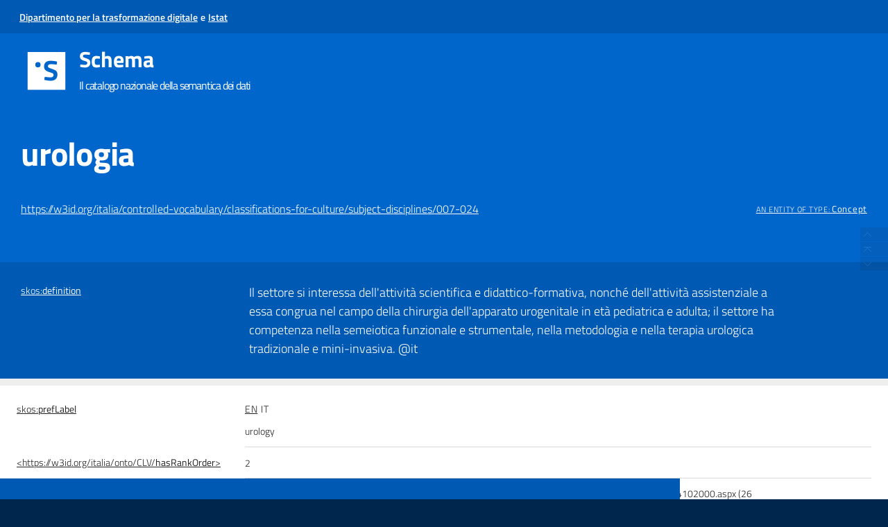

--- FILE ---
content_type: text/html;charset=UTF-8
request_url: https://schema.gov.it/lodview/controlled-vocabulary/classifications-for-culture/subject-disciplines/007-024
body_size: 192029
content:



<html lang="it" version="XHTML+RDFa 1.1" xmlns:xsi="http://www.w3.org/2001/XMLSchema-instance"
>
<head data-color="#06c-#0059b3" profile="http://www.w3.org/1999/xhtml/vocab">
    <title>urologia &mdash; LodView</title>
    



<link href="/lodview/staticResources/style.css" rel="stylesheet" type="text/css"/>
<script>
    document.write('<style type="text/css">');
    document.write('.c2{visibility:hidden}');
    document.write('</style>');
    window.__PUBLIC_PATH__ = '/lodview/staticResources/fonts'
</script>
<meta http-equiv="x-ua-compatible" content="IE=Edge"/>
<script src="/lodview/staticResources/vendor/jquery-1.12.4.min.js"></script>
<script src="/lodview/staticResources/vendor/fonts-loader.js"></script>
<meta property="og:title" content="urologia &mdash; LodView, giving data a new shape">
<meta property="og:image" content="/lodview/staticResources/img/lodview_sharer.png">
<link rel="image_src" href="/lodview/staticResources/img/lodview_sharer.png">
<meta name="twitter:title" content="urologia &mdash; LodView, giving data a new shape">
<meta name="twitter:description"
      content="LodView is a powerful RDF viewer, IRI dereferencer and opensource SPARQL navigator">
<link rel="icon" type="image/png" href="/lodview/staticResources/img/favicon.png">
<!-- managing maps -->
<link rel="stylesheet" href="/lodview/staticResources/css/bootstrap-italia.min.css"/>
<link rel="stylesheet" href="/lodview/staticResources/vendor/leaflet/leaflet.css"/>
<script src="/lodview/staticResources/vendor/leaflet/leaflet.js"></script>
<link rel="canonical" href="https://w3id.org/italia/controlled-vocabulary/classifications-for-culture/subject-disciplines/007-024">
<script src="/lodview/staticResources/vendor/masonry.pkgd.min.js"></script>
<script src="/lodview/staticResources/vendor/modernizr-custom.min.js"></script>


<style>
    hgroup, #linking a span, #audio .audio {
        background-color: #06c

    }

    header div#abstract, #loadPanel, div#lodCloud .connected div#counterBlock.content {
        background-color: #0059b3

    }

    #errorPage div#bnodes {
        color: #0059b3

    }

    div#loadPanel span.ok img {
        background-color: #06c
    }
</style>
<script>
    var isRetina = window.devicePixelRatio > 1;
    var isChrome = /chrom(e|ium)/.test(navigator.userAgent.toLowerCase())
</script>





	

</head>
<body id="top">
<article>
    <div class="skiplinks">
    <a class="visually-hidden" href="#mainskip">Skip to main</a>
    <a class="visually-hidden" href="#footerskip">Skip to footer</a>
  </div>

    
        <div class="it-header-wrapper" tabindex="-1">
            <header class="it-header-slim-wrapper p-0" data-testid="Header">
                <div class="container-fluid" style="font-weight: 600">
                    <div class="row">
                        <div class="col-12 mb-0 px-xl-3">
                            <div class="it-header-slim-wrapper-content">
                                <div class="d-lg-block navbar-brand normal-breack-text">
                                    <div class="row"><a
                                            aria-label="Vai al sito del Dipartimento per la trasformazione digitale"
                                            href="https://innovazione.gov.it/dipartimento/"><u>Dipartimento per la
                                                trasformazione digitale</u></a><span class="mr-1 ml-sm-1 ml-0"> e
                                        </span><a aria-label="Vai al sito dell'Istat"
                                            href="https://www.istat.it/"><u>Istat</u></a>
                                    </div>
                                </div>
                            </div>
                        </div>
                    </div>
                </div>
                <div class="it-header-center-wrapper py-3 header-h">
                    <div class="container-fluid px-lg-2">
                        <div class="row">
                            <div class="col-12">
                                <div class="it-header-center-content-wrapper">
                                    <div class="it-brand-wrapper">
                                        <label
                                            aria-label="(s schema il catalogo nazionale della semantica dei dati) - Vai alla home">
                                            <a class="focus-element" href="/">
                                                <div class="row mx-0">
                                                    <div class="col-md-2">
                                                        <svg width="200" height="200" viewBox="0 0 64 73"
                                                            xmlns="http://www.w3.org/2000/svg"
                                                            class="img-fluid img-logo-header-normal d-inline-block align-top p-1 rounded"
                                                            alt="" title="Home">
                                                            <g fill="none" fill-rule="evenodd">
                                                                <path fill="#FFF" d="M0 6h64v64H0z"></path>
                                                                <text font-family="TitilliumWeb-Bold, Titillium Web"
                                                                    font-size="48" font-weight="bold"
                                                                    letter-spacing="-1.2" fill="#06C">
                                                                    <tspan x="26" y="54">S</tspan>
                                                                </text>
                                                                <circle fill="#06C" cx="17.5" cy="27.5" r="4.5">
                                                                </circle>
                                                            </g>
                                                        </svg>
                                                    </div>
                                                    <div class="col-md-10">
                                                        <div class="it-brand-text">
                                                            <h1 style="flex-direction: column;
                                                            display: flex;">
                                                                <span class="h3">Schema</span>

                                                                <span class="small"
                                                                    style="color: white; text-transform: unset">Il
                                                                    catalogo nazionale della semantica dei dati</span>
                                                            </h1>
                                                            <!-- <h3 style="color: white; text-transform: unset">Il catalogo nazionale della
                       semantica dei dati</h3> -->
                                                        </div>
                                                    </div>
                                                </div>
                                            </a></label>
                                    </div>
                                </div>
                            </div>
                        </div>
                    </div>
                </div>
            </header>
        </div>
        <hgroup>
            <h1><span>urologia</span></h1>
            <h2>
                <a class="iri pad-30" href="https://w3id.org/italia/controlled-vocabulary/classifications-for-culture/subject-disciplines/007-024">https://w3id.org/italia/controlled-vocabulary/classifications-for-culture/subject-disciplines/007-024</a> <span class="istance"> 
                    <label aria-label='the link opens on another page' ><a  title="&lt;http://www.w3.org/2004/02/skos/core#Concept&gt;" href="http://www.w3.org/2004/02/skos/core#Concept"
                        target="_blank" > 
                             
         
             <span class="pad-30"> <span class="istanceOf">
                 an entity of type:
             </span> <span>Concept
             </span>
             </span>
         
         
         </a></label>
							
                
                </span>
                <!--<div id="seeOnLodlive" class="sp">
                    <a title="view resource on lodlive" target="_blank" href="http://en.lodlive.it?https://w3id.org/italia/controlled-vocabulary/classifications-for-culture/subject-disciplines/007-024"></a>
                </div>-->
            </h2>
        </hgroup>
        
            
                <div id="abstract" aria-label="A description of the subject resource">
                    <label class="c1"><a data-label=""
                                         data-comment=""
                                         href="http://www.w3.org/2004/02/skos/core#definition"> 
                        
                        skos:<span>definition</span>
                        
                    
                    </a></label>
                    <div class="c2 value">
                        
                            <div class="lang it" data-lang="it">
                                    Il settore si interessa dell'attività scientifica e didattico-formativa, nonché dell'attività assistenziale a essa congrua nel campo della chirurgia dell'apparato urogenitale in età pediatrica e adulta; il settore ha competenza nella semeiotica funzionale e strumentale, nella metodologia e nella terapia urologica tradizionale e mini-invasiva.
                            </div>
                        
                    </div>
                </div>
            
            
        

    
        
        
            <aside class="empty"></aside>
        
    
    
    <div id="directs">
        
        
        
        
        





    
        <label class="c1"><a data-label="" data-comment=""
                                    href="http://www.w3.org/2004/02/skos/core#prefLabel">
            
            skos:<span>prefLabel</span>
            
        </a></label>
        
        
        
            
                
                    
                    
                
            
        
            
        
        <div class="c2 value ">
            
            
                
                    
                    
                        <div class="toMultiLine  lang it"
                             data-lang="it">
                            <div class="fixed">
                                
                                    urologia&#160;
                            </div>
                        </div>
                    
                

            
                
                    
                    
                        <div class="toMultiLine  lang en"
                             data-lang="en">
                            <div class="fixed">
                                
                                    urology&#160;
                            </div>
                        </div>
                    
                

            
        </div>
    

    

    
        <label class="c1"><a data-label="" data-comment=""
                                    href="/lodview/onto/CLV/hasRankOrder">
            &lt;https://w3id.org/italia/onto/CLV/<span>hasRankOrder</span>&gt;
            
        </a></label>
        
        
        
            
                
            
        
        <div class="c2 value multiInLineBlock">
            
            
                
                    
						<span class="multiInLine"> 
                            
                         2&#160;
						</span>
                    
                    
                

            
        </div>
    

    
        <label class="c1"><a data-label="" data-comment=""
                                    href="http://www.w3.org/2004/02/skos/core#editorialNote">
            
            skos:<span>editorialNote</span>
            
        </a></label>
        
        
        
            
                
                    
                    
                
            
        
        <div class="c2 value ">
            
            
                
                    
                    
                        <div class="toMultiLine  lang it"
                             data-lang="it">
                            <div class="fixed">
                                
                                    Fonte: Decreto Ministeriale 4 ottobre 2000 [In rete] http://attiministeriali.miur.it/anno-2000/ottobre/dm-04102000.aspx (26 febbraio 2018)&#160;
                            </div>
                        </div>
                    
                

            
        </div>
    

    
        <label class="c1"><a data-label="" data-comment=""
                                    href="http://www.w3.org/2004/02/skos/core#notation">
            
            skos:<span>notation</span>
            
        </a></label>
        
        
        
            
                
            
        
        <div class="c2 value multiInLineBlock">
            
            
                
                    
						<span class="multiInLine"> 
                            
                         007.024&#160;
						</span>
                    
                    
                

            
        </div>
    






    <label class="c1"><a data-label="type" data-comment="The subject is an instance of a class."
                                href="http://www.w3.org/1999/02/22-rdf-syntax-ns#type">
        
        rdf:<span>type</span>
        
    </a></label>
    <div class="c2 value">
        
            <div class="toOneLine">
                <a title="&lt;http://www.w3.org/2004/02/skos/core#Concept&gt;"
                   class=" "
                   href="http://www.w3.org/2004/02/skos/core#Concept"
                   target="_blank" > 
                    
                    skos:Concept
                
                </a>
            </div>
        
    </div>

    <label class="c1"><a data-label="" data-comment=""
                                href="http://www.w3.org/2004/02/skos/core#inScheme">
        
        skos:<span>inScheme</span>
        
    </a></label>
    <div class="c2 value">
        
            <div class="toOneLine">
                <a title="&lt;https://w3id.org/italia/controlled-vocabulary/classifications-for-culture/subject-disciplines&gt;"
                   class=" isLocal"
                   href="/lodview/controlled-vocabulary/classifications-for-culture/subject-disciplines"
                   > 
                    &lt;https://w3id.org/italia/controlled-vocabulary/classifications-for-culture/subject-disciplines&gt;
                    
                
                </a>
            </div>
        
    </div>

    <label class="c1"><a data-label="" data-comment=""
                                href="http://www.w3.org/2004/02/skos/core#relatedMatch">
        
        skos:<span>relatedMatch</span>
        
    </a></label>
    <div class="c2 value">
        
            <div class="toOneLine">
                <a title="&lt;http://thes.bncf.firenze.sbn.it/termine.php?id=26238&menuR=1&menuS=2&gt;"
                   class=" "
                   href="http://thes.bncf.firenze.sbn.it/termine.php?id=26238&menuR=1&menuS=2"
                   target="_blank" > 
                    &lt;http://thes.bncf.firenze.sbn.it/termine.php?id=26238&menuR=1&menuS=2&gt;
                    
                
                </a>
            </div>
        
    </div>

    <label class="c1"><a data-label="" data-comment=""
                                href="http://www.w3.org/2004/02/skos/core#broader">
        
        skos:<span>broader</span>
        
    </a></label>
    <div class="c2 value">
        
            <div class="toOneLine">
                <a title="&lt;https://w3id.org/italia/controlled-vocabulary/classifications-for-culture/subject-disciplines/007&gt;"
                   class=" isLocal"
                   href="/lodview/controlled-vocabulary/classifications-for-culture/subject-disciplines/007"
                   > 
                    &lt;https://w3id.org/italia/controlled-vocabulary/classifications-for-culture/subject-disciplines/007&gt;
                    
                
                </a>
            </div>
        
    </div>









    </div>
    
        
        
            <div id="bnodes" class="empty"></div>
        
    
    
    
    <div id="inverses" lang="en" class="empty"></div>
    <div id="lodCloud">
        <h3>
            data from the linked data cloud
        </h3>
        <div class="masonry"></div>
    </div>
    <!-- a custom space located before the footer -->
<div id="customFooter">
    <div id="credits">
        <div>
            
        </div>
    </div>
    <menu>
    </menu>
</div>

</article>



<footer style="min-height: 176px">
    <div id="download">
        <a href="http://lodview.it" id="linkBack" aria-label="Logo di LodView" alt="Logo di LodView"></a>
        <a href="https://github.com/dvcama/LodView" id="linkGit" target="_blank"
           title="based on LodView v1.2.1-SNAPSHOT">download lodview to publish your data</a>
    </div>
    <div id="endpoint">
        <ul>
            
                
                
                    <li>data from: <a
                            href="/sparql">https://schema.gov.it/sparql</a></li>
                
            
            <!--<li><a target="_blank" href="http://en.lodlive.it?https://w3id.org/italia/controlled-vocabulary/classifications-for-culture/subject-disciplines/007-024">view on lodlive</a></li>-->
            
                <li class="viewas"><span>view as</span>
                    
                    
                        <a href="?output=application%2Frdf%2Bxml">xml</a>, 
                    
                        <a href="?output=text%2Fplain">ntriples</a>, 
                    
                        <a href="?output=text%2Fturtle">turtle</a>, 
                    
                        <a href="?output=application%2Fld%2Bjson">ld+json</a>
                    
                </li>
            
                <li class="viewas"><span>odata:</span>
                    
                    
                        <a href="/sparql?output=application%2Fatom%2Bxml&amp;query=DESCRIBE+%3Chttps://w3id.org/italia/controlled-vocabulary/classifications-for-culture/subject-disciplines/007-024%3E">atom</a>, 
                    
                        <a href="/sparql?output=application%2Fodata%2Bjson&amp;query=DESCRIBE+%3Chttps://w3id.org/italia/controlled-vocabulary/classifications-for-culture/subject-disciplines/007-024%3E">json</a>
                    
                </li>
            
                <li class="viewas"><span>microdata:</span>
                    
                    
                        <a href="/sparql?output=text%2Fhtml&amp;query=DESCRIBE+%3Chttps://w3id.org/italia/controlled-vocabulary/classifications-for-culture/subject-disciplines/007-024%3E">html</a>, 
                    
                        <a href="/sparql?output=application%2Fmicrodata%2Bjson&amp;query=DESCRIBE+%3Chttps://w3id.org/italia/controlled-vocabulary/classifications-for-culture/subject-disciplines/007-024%3E">json</a>
                    
                </li>
            
                <li class="viewas"><span>rawdata:</span>
                    
                    
                        <a href="/sparql?output=text%2Fcsv&amp;query=DESCRIBE+%3Chttps://w3id.org/italia/controlled-vocabulary/classifications-for-culture/subject-disciplines/007-024%3E">csv</a>, 
                    
                        <a href="/sparql?output=format=text%2Fcxml&amp;query=DESCRIBE+%3Chttps://w3id.org/italia/controlled-vocabulary/classifications-for-culture/subject-disciplines/007-024%3E">cxml</a>
                    
                </li>
            
        </ul>
    </div>
</footer>


 
<!-- <footer id="footer" tabindex="-1" style="padding-bottom: 0; padding-left: 0; padding-right: 0">
    <h1 tabindex="-1" id="footerskip"><span></span></h1>
    <div class="container-fluid px-5" style="margin-bottom: 24px;">
        <div class="row footer_logoteam">
            <div class="footer_logo_img ml-5"><a aria-label="Vai al sito del pnrr" href="https://ec.europa.eu/info/index_it">
                <svg width="210" height="65" viewBox="0 0 206 65" fill="none" xmlns="http://www.w3.org/2000/svg"
                     class="img-fluid img-logo-header-normal d-inline-block align-top mr-1 p-2 rounded" alt="Pnrr_logo"
                     title="Pnrr">
                    <path d="M80.379 14.906V5.964h5.69v1.578h-3.881v2.63h3.173v1.578h-3.173v3.156h-1.81Zm6.807 0V8.33h1.757v6.575h-1.757Zm0-7.417V5.701h1.757V7.49h-1.757Zm5.137 7.417h-1.756V8.33h1.743v.368c.594-.35 1.14-.526 1.64-.526.873 0 1.476.259 1.808.776.333.517.499 1.315.499 2.393v3.564H94.5v-3.511c0-.561-.066-.973-.197-1.236-.131-.272-.393-.408-.787-.408-.358 0-.703.062-1.035.184l-.158.053v4.918Zm10.512-4.524v2.735c.017.21.052.36.105.447.052.08.161.136.327.171l-.052 1.328c-.446 0-.804-.03-1.075-.092a2.404 2.404 0 0 1-.8-.368 4.352 4.352 0 0 1-1.927.46c-1.355 0-2.032-.718-2.032-2.156 0-.701.188-1.197.563-1.486.376-.298.953-.473 1.73-.526l1.404-.105v-.408c0-.271-.061-.456-.184-.552-.122-.105-.319-.158-.59-.158l-2.465.105-.052-1.222c.935-.255 1.822-.382 2.661-.382.848 0 1.456.176 1.823.526.376.35.564.912.564 1.683Zm-2.95 1.736c-.49.044-.735.307-.735.789 0 .482.215.723.643.723.332 0 .695-.052 1.088-.158l.197-.052v-1.407l-1.193.105Zm6.381 2.788h-1.757V8.33h1.744v.368c.594-.35 1.141-.526 1.639-.526.874 0 1.477.259 1.809.776.332.517.498 1.315.498 2.393v3.564h-1.757v-3.511c0-.561-.065-.973-.196-1.236-.131-.272-.393-.408-.787-.408a2.97 2.97 0 0 0-1.036.184l-.157.053v4.918Zm5.215-4.997V8.33h4.864v1.578l-2.753 3.419h2.753v1.578h-4.864v-1.578l2.753-3.42h-2.753Zm6.228 4.997V8.33h1.757v6.575h-1.757Zm0-7.417V5.701h1.757V7.49h-1.757Zm8.402 2.893v2.735c.018.21.052.36.104.447.054.08.162.136.329.171l-.053 1.328c-.446 0-.803-.03-1.075-.092a2.413 2.413 0 0 1-.8-.368 4.349 4.349 0 0 1-1.927.46c-1.355 0-2.032-.718-2.032-2.156 0-.701.187-1.197.564-1.486.376-.298.952-.473 1.731-.526l1.402-.105v-.408c0-.271-.061-.456-.184-.552-.122-.105-.318-.158-.59-.158l-2.464.105-.053-1.222c.935-.255 1.823-.382 2.662-.382.848 0 1.455.176 1.823.526.375.35.563.912.563 1.683Zm-2.95 1.736c-.489.044-.735.307-.735.789 0 .482.216.723.644.723.332 0 .694-.052 1.088-.158l.196-.052v-1.407l-1.193.105Zm8.256-2.288h-1.612v2.696c0 .263.004.451.013.565a.5.5 0 0 0 .144.276c.088.08.218.118.393.118l.997-.026.078 1.407c-.585.132-1.031.197-1.336.197-.787 0-1.324-.175-1.614-.526-.288-.359-.431-1.016-.431-1.972V9.83h-.775V8.331h.775V6.503h1.756v1.828h1.612V9.83Zm1.498-.75c.464-.604 1.237-.907 2.322-.907 1.083 0 1.856.303 2.32.908.463.596.694 1.437.694 2.524 0 2.306-1.004 3.458-3.014 3.458-2.012 0-3.016-1.152-3.016-3.458 0-1.087.231-1.928.694-2.524Zm1.351 4.011c.184.316.507.474.971.474.463 0 .781-.158.956-.474.184-.316.275-.81.275-1.486 0-.675-.091-1.166-.275-1.473-.175-.306-.493-.46-.956-.46-.464 0-.787.154-.971.46-.175.307-.262.798-.262 1.473s.087 1.17.262 1.486ZM85.794 24.273v9.204H84.05v-.276c-.612.29-1.14.434-1.587.434-.952 0-1.617-.276-1.992-.829-.376-.552-.564-1.424-.564-2.616 0-1.201.223-2.073.668-2.617.455-.552 1.137-.828 2.046-.828.28 0 .668.043 1.166.131l.25.053v-2.656h1.756Zm-1.941 7.626.184-.04v-3.458a7.246 7.246 0 0 0-1.285-.131c-.708 0-1.062.631-1.062 1.893 0 .684.079 1.17.236 1.46.157.29.415.434.773.434.367 0 .752-.053 1.154-.158Zm8.585-2.945v2.735c.018.21.053.36.105.447.053.079.162.136.328.17l-.053 1.329c-.445 0-.804-.03-1.075-.092a2.41 2.41 0 0 1-.8-.368c-.629.306-1.271.46-1.927.46-1.354 0-2.032-.719-2.032-2.156 0-.702.188-1.197.564-1.486.376-.299.953-.474 1.73-.526l1.403-.106v-.407c0-.272-.06-.456-.183-.553-.123-.105-.32-.157-.59-.157l-2.465.105-.052-1.223c.935-.254 1.822-.381 2.661-.381.848 0 1.455.175 1.822.526.376.35.564.911.564 1.683Zm-2.95 1.735c-.49.044-.734.307-.734.79 0 .482.214.723.643.723.332 0 .694-.053 1.088-.158l.197-.053v-1.407l-1.194.105Zm4.704 2.788v-9.204h1.757v9.204h-1.757Zm3.533 0v-9.204h1.757v9.204h-1.757Zm3.18-5.694.616-3.247h1.849l-1.114 3.247h-1.351Zm5.492 2.71c0 1.042.529 1.564 1.587 1.564 1.057 0 1.586-.522 1.586-1.565v-5.956h1.809v5.917c0 1.096-.284 1.902-.852 2.42-.559.508-1.407.762-2.543.762-1.137 0-1.989-.254-2.557-.763-.559-.517-.839-1.323-.839-2.42v-5.916h1.809v5.956Zm8.383 2.984h-1.756v-6.574h1.743v.368c.595-.351 1.141-.526 1.639-.526.874 0 1.477.258 1.809.775.332.518.499 1.315.499 2.394v3.563h-1.757v-3.51c0-.562-.066-.974-.197-1.237-.131-.271-.393-.407-.787-.407-.358 0-.703.061-1.035.184l-.158.052v4.918Zm5.49 0v-6.574h1.757v6.574h-1.757Zm0-7.416v-1.788h1.757v1.788h-1.757Zm3.734 1.59c.464-.604 1.237-.906 2.321-.906s1.857.302 2.321.907c.463.596.694 1.438.694 2.525 0 2.305-1.004 3.458-3.015 3.458-2.01 0-3.016-1.153-3.016-3.458 0-1.087.232-1.929.695-2.525Zm1.35 4.012c.184.315.507.473.971.473.463 0 .783-.158.957-.474.183-.315.275-.81.275-1.485s-.092-1.166-.275-1.473c-.174-.307-.494-.46-.957-.46-.464 0-.787.153-.971.46-.174.307-.261.798-.261 1.473s.087 1.17.261 1.486Zm7.031 1.814h-1.757v-6.574h1.744v.368c.594-.351 1.14-.526 1.639-.526.874 0 1.477.258 1.809.775.332.518.499 1.315.499 2.394v3.563h-1.757v-3.51c0-.562-.066-.974-.197-1.237-.132-.271-.393-.407-.787-.407-.359 0-.703.061-1.036.184l-.157.052v4.918Zm6.932-2.538c.008.404.114.697.315.881.21.176.507.263.891.263.813 0 1.538-.026 2.177-.079l.367-.04.025 1.303c-1.004.245-1.914.368-2.726.368-.987 0-1.705-.263-2.151-.79-.445-.525-.668-1.38-.668-2.563 0-2.358.966-3.537 2.897-3.537 1.905 0 2.859.99 2.859 2.971l-.132 1.223h-3.854Zm2.255-1.34c0-.527-.082-.89-.249-1.092-.166-.21-.458-.316-.879-.316-.41 0-.703.11-.878.329-.165.21-.253.57-.263 1.078h2.269Zm7.309 1.34c.008.404.114.697.315.881.209.176.507.263.891.263.814 0 1.538-.026 2.177-.079l.367-.04.026 1.303c-1.005.245-1.914.368-2.727.368-.987 0-1.705-.263-2.151-.79-.445-.525-.667-1.38-.667-2.563 0-2.358.965-3.537 2.896-3.537 1.907 0 2.859.99 2.859 2.971l-.131 1.223h-3.855Zm2.255-1.34c0-.527-.083-.89-.249-1.092-.166-.21-.458-.316-.879-.316-.41 0-.703.11-.878.329-.165.21-.253.57-.262 1.078h2.268Zm6.854-2.697h1.757v6.575h-1.744v-.368c-.63.35-1.176.526-1.639.526-.909 0-1.52-.25-1.835-.75-.315-.508-.472-1.354-.472-2.537v-3.445h1.756v3.47c0 .65.053 1.092.158 1.329.105.237.359.355.76.355.384 0 .748-.061 1.088-.184l.171-.053v-4.918Zm3.379 6.575v-6.574h1.744v.696c.734-.438 1.433-.723 2.098-.854v1.775a20.25 20.25 0 0 0-1.823.46l-.263.092v4.405h-1.756Zm5.232-5.825c.464-.605 1.237-.907 2.32-.907 1.084 0 1.858.302 2.322.907.463.596.694 1.438.694 2.525 0 2.305-1.005 3.458-3.016 3.458-2.01 0-3.015-1.153-3.015-3.458 0-1.087.232-1.929.695-2.525Zm1.35 4.01c.184.316.507.474.97.474.464 0 .782-.158.957-.474.184-.315.276-.81.276-1.485s-.092-1.166-.276-1.473c-.175-.307-.493-.46-.957-.46-.463 0-.786.153-.97.46-.175.307-.261.798-.261 1.473s.086 1.17.261 1.486Zm5.274 4.576v-9.335h1.744v.355c.567-.342 1.066-.513 1.494-.513.883 0 1.534.267 1.954.802.419.526.629 1.424.629 2.695s-.231 2.157-.695 2.656c-.463.491-1.223.737-2.281.737-.288 0-.599-.026-.931-.079l-.157-.026v2.708h-1.757Zm2.897-7.915c-.323 0-.651.065-.983.197l-.157.066v3.445c.393.052.712.078.957.078.507 0 .852-.149 1.036-.447.192-.297.288-.806.288-1.525 0-1.21-.381-1.814-1.141-1.814Zm5.676 2.616c.01.404.114.697.315.881.21.176.507.263.891.263.814 0 1.54-.026 2.177-.079l.367-.04.027 1.303c-1.006.245-1.915.368-2.728.368-.987 0-1.704-.263-2.15-.79-.446-.525-.668-1.38-.668-2.563 0-2.358.965-3.537 2.897-3.537 1.906 0 2.858.99 2.858 2.971l-.131 1.223h-3.855Zm2.256-1.34c0-.527-.083-.89-.25-1.092-.166-.21-.458-.316-.878-.316-.411 0-.704.11-.879.329-.165.21-.253.57-.261 1.078h2.268Zm8.007-.645v2.735c.018.21.052.36.105.447.053.079.162.136.328.17l-.053 1.329c-.446 0-.804-.03-1.075-.092a2.413 2.413 0 0 1-.8-.368 4.352 4.352 0 0 1-1.927.46c-1.355 0-2.032-.719-2.032-2.156 0-.702.187-1.197.564-1.486.376-.299.952-.474 1.731-.526l1.403-.106v-.407c0-.272-.062-.456-.184-.553-.123-.105-.32-.157-.591-.157l-2.464.105-.053-1.223c.935-.254 1.823-.381 2.662-.381.848 0 1.455.175 1.823.526.375.35.563.911.563 1.683Zm-2.95 1.735c-.489.044-.734.307-.734.79 0 .482.214.723.642.723.332 0 .695-.053 1.089-.158l.197-.053v-1.407l-1.194.105Z"
                          fill="#2B528D"></path>
                    <path d="M80.361 51.34v-7.777h1.614l2.969 7.012h.235v-7.012h.852v7.776h-1.58l-3.014-7.012h-.213v7.012h-.863Zm11.181-.698.325-.033.023.663c-.852.12-1.58.18-2.185.18-.807 0-1.379-.233-1.715-.697-.336-.472-.504-1.203-.504-2.192 0-1.97.78-2.955 2.342-2.955.754 0 1.318.213 1.692.64.373.42.56 1.083.56 1.99l-.045.64h-3.697c0 .622.112 1.083.336 1.382.224.3.612.45 1.165.45.56 0 1.128-.023 1.703-.068Zm-.302-2.438c0-.69-.112-1.176-.337-1.461-.216-.285-.575-.427-1.075-.427-.493 0-.867.15-1.12.45-.247.299-.374.779-.382 1.438h2.914Zm1.546-2.484h.918l1.368 2.203 1.367-2.203h.918l-1.781 2.787 1.77 2.832h-.919l-1.356-2.191-1.367 2.191h-.918l1.759-2.81-1.76-2.809Zm8.528.73h-1.781v2.686c0 .645.044 1.068.134 1.27.097.203.321.304.672.304l.998-.068.056.697c-.501.083-.882.124-1.143.124-.583 0-.986-.143-1.21-.427-.225-.285-.337-.828-.337-1.63v-2.955h-.795v-.73h.795V44h.83v1.72h1.781v.73Zm4.242 1.686v-.775h2.14v3.82c-.941.18-1.781.27-2.521.27-1.128 0-1.912-.325-2.353-.977-.433-.652-.65-1.656-.65-3.012 0-1.363.217-2.371.65-3.023.441-.66 1.218-.989 2.331-.989.694 0 1.415.075 2.162.225l.381.067-.033.72c-.927-.158-1.73-.236-2.409-.236-.86 0-1.438.25-1.737.752-.299.495-.448 1.323-.448 2.484 0 1.154.149 1.982.448 2.484.299.494.874.741 1.725.741a8.49 8.49 0 0 0 1.603-.157v-2.394h-1.289Zm7.498 2.506.325-.033.023.663c-.852.12-1.58.18-2.185.18-.807 0-1.378-.233-1.715-.697-.336-.472-.504-1.203-.504-2.192 0-1.97.781-2.955 2.342-2.955.754 0 1.318.213 1.692.64.373.42.56 1.083.56 1.99l-.045.64h-3.697c0 .622.112 1.083.336 1.382.224.3.613.45 1.165.45.56 0 1.128-.023 1.703-.068Zm-.302-2.438c0-.69-.112-1.176-.336-1.461-.217-.285-.575-.427-1.076-.427-.493 0-.866.15-1.12.45-.247.299-.374.779-.381 1.438h2.913Zm2.99 3.135h-.84V45.72h.83v.394c.604-.338 1.183-.506 1.735-.506.748 0 1.248.202 1.503.607.26.404.391 1.123.391 2.157v2.967h-.829v-2.944c0-.78-.079-1.311-.235-1.596-.149-.292-.474-.438-.975-.438-.239 0-.493.037-.762.112a3.53 3.53 0 0 0-.605.203l-.213.1v4.563Zm8.988-.697.325-.033.022.663c-.852.12-1.58.18-2.185.18-.807 0-1.379-.233-1.714-.697-.337-.472-.505-1.203-.505-2.192 0-1.97.781-2.955 2.343-2.955.754 0 1.318.213 1.692.64.372.42.56 1.083.56 1.99l-.045.64h-3.698c0 .622.112 1.083.336 1.382.224.3.613.45 1.165.45.56 0 1.128-.023 1.704-.068Zm-.303-2.438c0-.69-.112-1.176-.336-1.461-.217-.285-.575-.427-1.075-.427-.493 0-.867.15-1.121.45-.246.299-.373.779-.382 1.438h2.914Zm2.15 3.135V45.72h.829v.764a5.452 5.452 0 0 1 2.051-.887v.854c-.315.06-.643.153-.986.28-.337.128-.595.24-.773.338l-.281.146v4.124h-.84Zm7.829-3.922v2.877c.022.277.239.442.65.495l-.033.663c-.591 0-1.035-.15-1.335-.45a4.91 4.91 0 0 1-2.016.45c-.516 0-.908-.147-1.177-.439-.268-.292-.403-.712-.403-1.258 0-.547.138-.948.415-1.203.276-.262.709-.423 1.299-.483l1.76-.169v-.483c0-.382-.083-.655-.247-.82-.164-.165-.389-.248-.672-.248-.598 0-1.218.038-1.86.113l-.347.034-.034-.64c.822-.166 1.55-.248 2.185-.248.634 0 1.094.146 1.377.438.292.292.438.75.438 1.371Zm-3.451 2.293c0 .689.283 1.033.851 1.033.509 0 1.008-.086 1.501-.258l.259-.09v-1.854l-1.659.157c-.335.03-.579.128-.728.292-.149.165-.224.405-.224.72Zm8.011-3.26h-1.782v2.686c0 .645.046 1.068.135 1.27.097.203.321.304.672.304l.998-.068.055.697c-.5.083-.882.124-1.143.124-.582 0-.985-.143-1.21-.427-.224-.285-.336-.828-.336-1.63v-2.955h-.795v-.73h.795V44h.829v1.72h1.782v.73Zm1.026 4.89v-5.62h.84v5.62h-.84Zm0-6.89v-.977h.84v.977h-.84Zm2.205 4.069c0-1.027.183-1.769.548-2.226.367-.457.983-.685 1.85-.685.873 0 1.489.228 1.848.685.366.457.55 1.199.55 2.226 0 1.026-.173 1.771-.517 2.236-.343.464-.971.697-1.881.697-.912 0-1.54-.233-1.883-.697-.344-.465-.515-1.21-.515-2.236Zm.862-.012c0 .817.097 1.39.292 1.72.201.33.616.494 1.244.494.634 0 1.049-.161 1.243-.483.194-.33.291-.907.291-1.73 0-.825-.107-1.39-.325-1.698-.216-.314-.619-.472-1.209-.472-.584 0-.986.158-1.211.472-.216.307-.325.873-.325 1.697Zm6.144 2.832h-.84V45.72h.828v.394c.606-.338 1.184-.506 1.738-.506.746 0 1.247.202 1.501.607.261.404.392 1.123.392 2.157v2.967h-.829v-2.944c0-.78-.078-1.311-.236-1.596-.149-.292-.473-.438-.974-.438-.239 0-.493.037-.762.112a3.53 3.53 0 0 0-.605.203l-.213.1v4.563Zm5.324 0v-7.776h4.717v.764h-3.855v2.686h3.182v.753h-3.182v2.809h3.855v.764h-4.717Zm6.999-2.337c0 1.123.605 1.685 1.816 1.685.627 0 1.098-.13 1.412-.393.32-.27.481-.7.481-1.292v-5.44h.852v5.417c0 .87-.232 1.498-.694 1.888-.456.39-1.132.585-2.029.585-.896 0-1.572-.195-2.028-.585-.448-.39-.672-1.019-.672-1.888v-5.416h.862v5.439Z"
                          fill="#373567"></path>
                    <path d="M68.334 4.96H0v46.194h68.334V4.96Z" fill="#164194"></path>
                    <path d="m32.696 15.024 1.446-1.075 1.446 1.075-.555-1.734 1.47-1.05h-1.807l-.554-1.76-.554 1.76H31.78l1.47 1.05-.554 1.734ZM25.253 17.053l1.422-1.075 1.445 1.075-.53-1.734 1.446-1.05h-1.807l-.554-1.76-.555 1.76h-1.783l1.446 1.05-.53 1.734ZM21.229 18.055l-.555 1.759h-1.807l1.47 1.074-.554 1.71 1.445-1.05 1.446 1.05-.554-1.71 1.47-1.075h-1.807l-.555-1.758ZM19.228 29.095l1.446 1.05-.555-1.71 1.47-1.074h-1.807l-.554-1.735-.554 1.735h-1.807l1.47 1.075-.555 1.71 1.446-1.05ZM21.783 34.933l-.555-1.735-.554 1.735h-1.807l1.47 1.074-.554 1.735 1.445-1.075 1.446 1.075-.554-1.735 1.47-1.074h-1.807ZM27.253 40.477l-.554-1.734-.555 1.759-1.807-.025 1.47 1.075-.554 1.735 1.446-1.075 1.445 1.075-.554-1.735 1.47-1.075h-1.807ZM34.696 42.506l-.554-1.758-.554 1.758H31.78l1.47 1.05-.554 1.735 1.446-1.075 1.446 1.075-.555-1.734 1.47-1.05h-1.807ZM42.142 40.477l-.53-1.734-.554 1.759-1.807-.025 1.446 1.075-.53 1.735 1.445-1.075 1.422 1.075-.53-1.735 1.446-1.075h-1.808ZM47.637 34.933l-.554-1.735-.555 1.735h-1.807l1.47 1.074-.554 1.735 1.446-1.075 1.421 1.075-.53-1.735 1.446-1.074h-1.783ZM51.42 27.336h-1.808l-.554-1.734-.554 1.734h-1.807l1.47 1.075-.555 1.734 1.446-1.075 1.446 1.075-.554-1.734 1.47-1.075ZM45.637 22.573l1.446-1.05 1.421 1.05-.53-1.71 1.446-1.074h-1.783l-.554-1.76-.555 1.76h-1.807l1.47 1.074-.554 1.71ZM41.613 12.51l-.554 1.758h-1.783l1.446 1.075-.53 1.71 1.421-1.075 1.446 1.075-.554-1.71 1.47-1.075h-1.808l-.554-1.759Z"
                          fill="#fff"></path>
                </svg>
            </a></div>
            <div class="footer_logo_img ml-5 mr-4"><a
                    aria-label="Vai al sito del Dipartimento per la trasformazione digitale"
                    href="https://innovazione.gov.it/dipartimento/">
                <svg width="276" height="56" viewBox="0 0 262 48" fill="none" xmlns="http://www.w3.org/2000/svg"
                     class="img-fluid img-logo-header-normal d-inline-block align-top p-2 rounded" alt=""
                     title="Dipartimento per la trasformazione digitale">
                    <path d="M65.03 12.263c1.064 0 1.938-.127 2.623-.381.686-.254 1.208-.662 1.569-1.223.36-.561.605-1.199.735-1.914.13-.714.195-1.615.195-2.702s-.07-1.97-.213-2.65a4.464 4.464 0 0 0-.77-1.772C68.796 1.12 68.274.76 67.6.541c-.673-.22-1.53-.328-2.57-.328h-4.057v12.05h4.058Zm0-2.127h-1.612V2.34h1.613c.59 0 1.06.062 1.409.186a1.4 1.4 0 0 1 .788.682c.177.331.29.698.337 1.1.047.4.07.935.07 1.603 0 .667-.011 1.19-.035 1.568-.082.957-.295 1.619-.638 1.985-.401.449-1.045.673-1.931.673Zm9.694 2.127V.213H72.28v12.05h2.445Zm5.068 0V8.754h1.985c1.406 0 2.472-.375 3.199-1.125.726-.75 1.09-1.828 1.09-3.234 0-2.788-1.43-4.182-4.289-4.182h-4.43v12.05h2.445Zm1.967-5.6h-1.967v-4.36h1.967c.626 0 1.087.163 1.382.488.296.325.444.86.444 1.604 0 1.512-.609 2.268-1.826 2.268Zm7.46 5.6.48-2.18h4.217l.478 2.18h2.446L94.128.213h-4.642l-2.712 12.05h2.446Zm4.236-4.306H90.16l1.223-5.724h.85l1.223 5.724Zm7.443 4.306v-4.04h2.357l1.4 4.04h2.676l-1.719-4.608c1.181-.744 1.772-1.902 1.772-3.473 0-2.646-1.418-3.97-4.253-3.97h-4.679v12.05h2.446Zm2.268-6.132h-2.268V2.304h2.233c.567 0 1.001.171 1.302.514.301.342.452.803.452 1.382 0 .579-.142 1.045-.425 1.4-.284.354-.715.531-1.294.531Zm10.863 6.132V2.375h3.19V.213h-8.861v2.162h3.226v9.888h2.445Zm7.177 0V.213h-2.446v12.05h2.446Zm5.068 0V2.942h.266l2.357 8.79h2.445l2.357-8.79h.266v9.32h2.445V.213h-4.164l-2.126 8.79-2.127-8.79h-4.164v12.05h2.445Zm20.556 0v-2.127h-5.351V7.248h4.288V5.157h-4.288V2.339h5.351V.213h-7.797v12.05h7.797Zm4.466 0V2.339h.177l3.013 9.924h4.022V.213h-2.445v9.923h-.177L152.98.213h-4.129v12.05h2.445Zm14.425 0V2.375h3.19V.213h-8.861v2.162h3.225v9.888h2.446Zm9.197.213c1.831 0 3.119-.497 3.863-1.489.756-1.004 1.134-2.57 1.134-4.696 0-2.127-.375-3.707-1.125-4.74C178.04.517 176.749 0 174.918 0s-3.122.517-3.872 1.55c-.75 1.034-1.125 2.614-1.125 4.74 0 2.127.375 3.69 1.125 4.688.75.998 2.041 1.498 3.872 1.498Zm0-2.127c-.957 0-1.613-.307-1.967-.921-.343-.627-.514-1.67-.514-3.128 0-1.46.177-2.52.532-3.181.354-.662 1.004-.992 1.949-.992.945 0 1.595.33 1.949.992.355.661.532 1.722.532 3.18 0 1.46-.174 2.5-.523 3.12-.348.62-1.001.93-1.958.93ZM62.302 29.984v-4.289h3.402c2.552 0 3.828-1.376 3.828-4.129 0-1.323-.31-2.303-.93-2.941-.62-.638-1.587-.957-2.898-.957h-4.501v12.316h1.099Zm3.402-5.263h-3.402v-6.079h3.402c.945 0 1.63.237 2.056.71.425.472.638 1.21.638 2.214 0 2.103-.898 3.155-2.694 3.155Zm13.397 5.263v-.975h-6.29v-4.802h5.227v-.975H72.81V18.66h6.291v-.992h-7.39v12.316h7.39Zm3.491 0v-4.856h3.757l2.428 4.856h1.222l-2.534-5.068c1.584-.426 2.375-1.625 2.375-3.598 0-1.264-.316-2.188-.948-2.773-.632-.585-1.592-.877-2.88-.877h-4.519v12.316h1.1Zm3.42-5.83h-3.42v-5.512h3.42c.922 0 1.601.219 2.038.656.437.437.656 1.117.656 2.038 0 1.878-.898 2.818-2.694 2.818Zm17.012 5.83v-.993h-5.635V17.668H96.29v12.316h6.734Zm1.772 0 .975-3.403h5.494l.992 3.403h1.081l-3.527-12.316h-2.569l-3.544 12.316h1.098Zm6.203-4.377h-4.962l2.002-6.982h.957l2.003 6.982Zm11.908 4.377V18.66h3.863v-.992h-8.86v.992h3.898v11.324h1.099Zm6.734 0v-4.856h3.757l2.428 4.856h1.222l-2.534-5.068c1.583-.426 2.375-1.625 2.375-3.598 0-1.264-.316-2.188-.948-2.773-.632-.585-1.592-.877-2.88-.877h-4.519v12.316h1.099Zm3.42-5.83h-3.42v-5.512h3.42c.922 0 1.601.219 2.038.656.437.437.656 1.117.656 2.038 0 1.878-.898 2.818-2.694 2.818Zm6.38 5.83.974-3.403h5.494l.992 3.403h1.081l-3.526-12.316h-2.57l-3.544 12.316h1.099Zm6.202-4.377h-4.962l2.003-6.982h.957l2.002 6.982Zm7.62 4.518c1.264 0 2.224-.292 2.88-.877.655-.585.983-1.538.983-2.862 0-1.027-.269-1.76-.806-2.197-.538-.437-1.435-.78-2.694-1.028-1.258-.248-2.103-.52-2.534-.815-.431-.295-.647-.868-.647-1.719 0-1.453.951-2.18 2.854-2.18.685 0 1.842.1 3.473.302l.088-.94-.584-.088c-1.253-.166-2.269-.248-3.048-.248-2.599 0-3.899 1.075-3.899 3.225 0 .602.077 1.102.23 1.497.154.396.411.721.771.975a4.38 4.38 0 0 0 1.161.585c.413.136 1.066.286 1.958.452.892.165 1.542.398 1.949.7.408.301.612.868.612 1.7 0 .834-.231 1.466-.691 1.897-.461.431-1.134.647-2.02.647-.887 0-2.139-.1-3.757-.301l-.124.939.638.088c1.216.166 2.286.248 3.207.248Zm7.39-.141V24.72h5.245v-.975h-5.245V18.66h6.167v-.992h-7.266v12.316h1.099Zm12.537.177c1.825 0 3.084-.49 3.775-1.47.691-.981 1.036-2.57 1.036-4.768 0-2.197-.351-3.819-1.054-4.864-.703-1.046-1.958-1.569-3.766-1.569-1.807 0-3.059.526-3.756 1.578-.697 1.051-1.046 2.66-1.046 4.829 0 2.168.346 3.754 1.037 4.758s1.949 1.506 3.774 1.506Zm0-.992c-1.459 0-2.436-.41-2.933-1.232-.496-.821-.744-2.17-.744-4.05 0-.92.05-1.695.151-2.32.1-.627.286-1.182.558-1.666.508-.945 1.494-1.418 2.959-1.418 1.418 0 2.387.437 2.907 1.311.519.875.779 2.254.779 4.138s-.248 3.228-.744 4.032c-.496.803-1.474 1.205-2.933 1.205Zm8.497.815v-4.856h3.757l2.428 4.856h1.223l-2.534-5.068c1.583-.426 2.374-1.625 2.374-3.598 0-1.264-.316-2.188-.948-2.773-.632-.585-1.592-.877-2.879-.877h-4.519v12.316h1.098Zm3.421-5.83h-3.421v-5.512h3.421c.921 0 1.6.219 2.037.656.438.437.656 1.117.656 2.038 0 1.878-.898 2.818-2.693 2.818Zm7.478 5.83V18.802h.248l3.863 10.774h1.294l3.863-10.774h.248v11.182h1.099V17.668h-2.056l-3.792 10.774-3.81-10.774h-2.056v12.316h1.099Zm13.698 0 .975-3.403h5.493l.992 3.403h1.081l-3.526-12.316h-2.57l-3.544 12.316h1.099Zm6.202-4.377h-4.962l2.003-6.982h.957l2.002 6.982Zm11.519 4.395v-.993h-6.752v-.372l6.752-9.498v-1.471h-7.975v.992h6.752v.39l-6.752 9.498v1.454h7.975Zm3.42-.018V17.668h-1.099v12.316h1.099Zm7.416.177c1.825 0 3.084-.49 3.775-1.47.691-.981 1.036-2.57 1.036-4.768 0-2.197-.351-3.819-1.054-4.864-.703-1.046-1.958-1.569-3.766-1.569-1.807 0-3.059.526-3.756 1.578-.697 1.051-1.046 2.66-1.046 4.829 0 2.168.346 3.754 1.037 4.758s1.949 1.506 3.774 1.506Zm0-.992c-1.459 0-2.436-.41-2.933-1.232-.496-.821-.744-2.17-.744-4.05 0-.92.05-1.695.151-2.32.1-.627.286-1.182.558-1.666.508-.945 1.494-1.418 2.959-1.418 1.418 0 2.387.437 2.907 1.311.519.875.779 2.254.779 4.138s-.248 3.228-.744 4.032c-.496.803-1.474 1.205-2.933 1.205Zm8.497.815V18.66h.39l5.192 11.324h2.127V17.668h-1.081v11.341h-.408l-5.156-11.341h-2.162v12.316h1.098Zm18.2 0v-.975h-6.291v-4.802h5.227v-.975h-5.227V18.66h6.291v-.992h-7.39v12.316h7.39ZM65.686 47.704c2.918 0 4.377-2.108 4.377-6.326 0-3.993-1.459-5.99-4.377-5.99h-4.483v12.317h4.483Zm0-.974h-3.384V36.381h3.384c2.162 0 3.243 1.666 3.243 4.997 0 3.568-1.08 5.352-3.243 5.352Zm8.063.975V35.389h-1.098v12.316h1.098Zm7.32.177c.566 0 1.281-.056 2.143-.168a28.541 28.541 0 0 0 1.808-.275v-5.954h-3.35v.974h2.269v4.147c-1.04.189-1.979.283-2.818.283-1.417 0-2.377-.419-2.88-1.258-.501-.839-.752-2.191-.752-4.058 0-1.866.25-3.228.753-4.084.502-.857 1.468-1.285 2.897-1.285 1.075 0 2.351.136 3.828.407l.053-.939-.585-.124a17.585 17.585 0 0 0-3.385-.337c-1.819 0-3.065.568-3.739 1.702a5.868 5.868 0 0 0-.744 1.984c-.142.745-.213 1.642-.213 2.694 0 2.115.343 3.692 1.028 4.731.685 1.04 1.914 1.56 3.686 1.56Zm7.796-.177V35.389h-1.098v12.316h1.098Zm6.77 0V36.38h3.863v-.992h-8.86v.992h3.898v11.324h1.099Zm5.635 0 .975-3.403h5.493l.992 3.403h1.081l-3.526-12.316h-2.57l-3.544 12.316h1.099Zm6.202-4.377h-4.962l2.003-6.982h.957l2.002 6.982Zm11.058 4.377v-.993h-5.635V35.39h-1.099v12.316h6.734Zm9.162 0v-.975h-6.291v-4.802h5.228v-.975h-5.228v-4.572h6.291v-.992h-7.39v12.316h7.39ZM47.846.154v47.847H0V.154h47.846ZM28.46 12.677h-8.116v24.1h8.116c2.126 0 3.875-.254 5.245-.761 1.37-.508 2.416-1.324 3.137-2.446.72-1.122 1.21-2.398 1.47-3.828.26-1.43.39-3.23.39-5.405 0-2.173-.141-3.94-.425-5.298-.283-1.359-.797-2.54-1.542-3.544-.744-1.004-1.79-1.725-3.136-2.162-1.299-.422-2.938-.64-4.918-.655h-.221Zm0 4.253c1.181 0 2.12.124 2.817.372a2.8 2.8 0 0 1 1.578 1.365c.354.661.578 1.394.673 2.197.094.803.142 1.873.142 3.208 0 1.335-.024 2.38-.071 3.136-.166 1.914-.59 3.237-1.276 3.97-.803.897-2.091 1.347-3.863 1.347h-3.225V16.93h3.225Zm-16.624 1.831c-.868 0-1.582.278-2.14.836-.556.56-.836 1.26-.836 2.102 0 .843.284 1.548.845 2.117.56.568 1.272.852 2.138.852.864 0 1.567-.28 2.11-.836.54-.56.814-1.256.814-2.096 0-.84-.273-1.545-.813-2.116-.544-.573-1.25-.859-2.118-.859Z"
                          fill="#06C"></path>
                </svg>
            </a></div>
            <div class="footer_logo_img ml-5"><a aria-label="Vai al sito dell'ISTAT" href="https://www.istat.it/">
                <svg width="161" height="46" xmlns="http://www.w3.org/2000/svg"
                     xmlns:xlink="http://www.w3.org/1999/xlink" class="istat-logo" alt="" title="Istat">
                    <image x="350" y="3087" width="161" height="46"
                           xlink:href="[data-uri]"
                           transform="translate(-350 -3087)" fill="none" fill-rule="evenodd"></image>
                </svg>
            </a></div>
        </div>
    </div>
    <div class="FooterLinks_footerLinks__xS5Xy">
        <div class="container-fluid px-5" style="background-color: #00264d !important; color: white">
            <div class="row mx-0 my-0 pt-3 align-items-center">
                <p class=" pr-5">
                    
                        <a class="footerLinks bottomFooter" href="/privacy-policy">
                    
                    
                        Informativa privacy
                    </a>
                </p>
                <p class="pr-5">
                    <a class="footerLinks bottomFooter" href="https://form.agid.gov.it/view/eb6c03ab-525a-42f7-bb41-e828d89f5b82">
                        Dichiarazione di accessibilit&agrave;
                    </a>
                </p>
            </div>
        </div>
    </div>
</footer> -->

<footer
  class="it-footer"
  id="footer"
  ref="{childRef}"
  tabIndex="{-1}"
  style="padding-bottom: 0; padding-left: 0; padding-right: 0"
>
  <h1 tabindex="-1" id="footerskip"><span></span></h1>
  <div class="container-fluid pl-4">
    <div
      class="footer_logoteam  logos list-unstyled d-flex flex-column flex-md-row flex-wrap align-items-center mb-5 mt-5 justify-content-md-left ms-3"
    >
      <div class="footer_logo_img ml-5">
        <a
          aria-label="Vai al sito del pnrr"
          href="https://ec.europa.eu/info/index_it"
        >
          <svg
            width="210"
            height="65"
            viewBox="0 0 206 65"
            fill="none"
            xmlns="http://www.w3.org/2000/svg"
            class="img-fluid img-logo-header-normal d-inline-block align-top mr-1 p-2 rounded"
            alt="Pnrr_logo"
            title="Pnrr"
          >
            <path
              d="M80.379 14.906V5.964h5.69v1.578h-3.881v2.63h3.173v1.578h-3.173v3.156h-1.81Zm6.807 0V8.33h1.757v6.575h-1.757Zm0-7.417V5.701h1.757V7.49h-1.757Zm5.137 7.417h-1.756V8.33h1.743v.368c.594-.35 1.14-.526 1.64-.526.873 0 1.476.259 1.808.776.333.517.499 1.315.499 2.393v3.564H94.5v-3.511c0-.561-.066-.973-.197-1.236-.131-.272-.393-.408-.787-.408-.358 0-.703.062-1.035.184l-.158.053v4.918Zm10.512-4.524v2.735c.017.21.052.36.105.447.052.08.161.136.327.171l-.052 1.328c-.446 0-.804-.03-1.075-.092a2.404 2.404 0 0 1-.8-.368 4.352 4.352 0 0 1-1.927.46c-1.355 0-2.032-.718-2.032-2.156 0-.701.188-1.197.563-1.486.376-.298.953-.473 1.73-.526l1.404-.105v-.408c0-.271-.061-.456-.184-.552-.122-.105-.319-.158-.59-.158l-2.465.105-.052-1.222c.935-.255 1.822-.382 2.661-.382.848 0 1.456.176 1.823.526.376.35.564.912.564 1.683Zm-2.95 1.736c-.49.044-.735.307-.735.789 0 .482.215.723.643.723.332 0 .695-.052 1.088-.158l.197-.052v-1.407l-1.193.105Zm6.381 2.788h-1.757V8.33h1.744v.368c.594-.35 1.141-.526 1.639-.526.874 0 1.477.259 1.809.776.332.517.498 1.315.498 2.393v3.564h-1.757v-3.511c0-.561-.065-.973-.196-1.236-.131-.272-.393-.408-.787-.408a2.97 2.97 0 0 0-1.036.184l-.157.053v4.918Zm5.215-4.997V8.33h4.864v1.578l-2.753 3.419h2.753v1.578h-4.864v-1.578l2.753-3.42h-2.753Zm6.228 4.997V8.33h1.757v6.575h-1.757Zm0-7.417V5.701h1.757V7.49h-1.757Zm8.402 2.893v2.735c.018.21.052.36.104.447.054.08.162.136.329.171l-.053 1.328c-.446 0-.803-.03-1.075-.092a2.413 2.413 0 0 1-.8-.368 4.349 4.349 0 0 1-1.927.46c-1.355 0-2.032-.718-2.032-2.156 0-.701.187-1.197.564-1.486.376-.298.952-.473 1.731-.526l1.402-.105v-.408c0-.271-.061-.456-.184-.552-.122-.105-.318-.158-.59-.158l-2.464.105-.053-1.222c.935-.255 1.823-.382 2.662-.382.848 0 1.455.176 1.823.526.375.35.563.912.563 1.683Zm-2.95 1.736c-.489.044-.735.307-.735.789 0 .482.216.723.644.723.332 0 .694-.052 1.088-.158l.196-.052v-1.407l-1.193.105Zm8.256-2.288h-1.612v2.696c0 .263.004.451.013.565a.5.5 0 0 0 .144.276c.088.08.218.118.393.118l.997-.026.078 1.407c-.585.132-1.031.197-1.336.197-.787 0-1.324-.175-1.614-.526-.288-.359-.431-1.016-.431-1.972V9.83h-.775V8.331h.775V6.503h1.756v1.828h1.612V9.83Zm1.498-.75c.464-.604 1.237-.907 2.322-.907 1.083 0 1.856.303 2.32.908.463.596.694 1.437.694 2.524 0 2.306-1.004 3.458-3.014 3.458-2.012 0-3.016-1.152-3.016-3.458 0-1.087.231-1.928.694-2.524Zm1.351 4.011c.184.316.507.474.971.474.463 0 .781-.158.956-.474.184-.316.275-.81.275-1.486 0-.675-.091-1.166-.275-1.473-.175-.306-.493-.46-.956-.46-.464 0-.787.154-.971.46-.175.307-.262.798-.262 1.473s.087 1.17.262 1.486ZM85.794 24.273v9.204H84.05v-.276c-.612.29-1.14.434-1.587.434-.952 0-1.617-.276-1.992-.829-.376-.552-.564-1.424-.564-2.616 0-1.201.223-2.073.668-2.617.455-.552 1.137-.828 2.046-.828.28 0 .668.043 1.166.131l.25.053v-2.656h1.756Zm-1.941 7.626.184-.04v-3.458a7.246 7.246 0 0 0-1.285-.131c-.708 0-1.062.631-1.062 1.893 0 .684.079 1.17.236 1.46.157.29.415.434.773.434.367 0 .752-.053 1.154-.158Zm8.585-2.945v2.735c.018.21.053.36.105.447.053.079.162.136.328.17l-.053 1.329c-.445 0-.804-.03-1.075-.092a2.41 2.41 0 0 1-.8-.368c-.629.306-1.271.46-1.927.46-1.354 0-2.032-.719-2.032-2.156 0-.702.188-1.197.564-1.486.376-.299.953-.474 1.73-.526l1.403-.106v-.407c0-.272-.06-.456-.183-.553-.123-.105-.32-.157-.59-.157l-2.465.105-.052-1.223c.935-.254 1.822-.381 2.661-.381.848 0 1.455.175 1.822.526.376.35.564.911.564 1.683Zm-2.95 1.735c-.49.044-.734.307-.734.79 0 .482.214.723.643.723.332 0 .694-.053 1.088-.158l.197-.053v-1.407l-1.194.105Zm4.704 2.788v-9.204h1.757v9.204h-1.757Zm3.533 0v-9.204h1.757v9.204h-1.757Zm3.18-5.694.616-3.247h1.849l-1.114 3.247h-1.351Zm5.492 2.71c0 1.042.529 1.564 1.587 1.564 1.057 0 1.586-.522 1.586-1.565v-5.956h1.809v5.917c0 1.096-.284 1.902-.852 2.42-.559.508-1.407.762-2.543.762-1.137 0-1.989-.254-2.557-.763-.559-.517-.839-1.323-.839-2.42v-5.916h1.809v5.956Zm8.383 2.984h-1.756v-6.574h1.743v.368c.595-.351 1.141-.526 1.639-.526.874 0 1.477.258 1.809.775.332.518.499 1.315.499 2.394v3.563h-1.757v-3.51c0-.562-.066-.974-.197-1.237-.131-.271-.393-.407-.787-.407-.358 0-.703.061-1.035.184l-.158.052v4.918Zm5.49 0v-6.574h1.757v6.574h-1.757Zm0-7.416v-1.788h1.757v1.788h-1.757Zm3.734 1.59c.464-.604 1.237-.906 2.321-.906s1.857.302 2.321.907c.463.596.694 1.438.694 2.525 0 2.305-1.004 3.458-3.015 3.458-2.01 0-3.016-1.153-3.016-3.458 0-1.087.232-1.929.695-2.525Zm1.35 4.012c.184.315.507.473.971.473.463 0 .783-.158.957-.474.183-.315.275-.81.275-1.485s-.092-1.166-.275-1.473c-.174-.307-.494-.46-.957-.46-.464 0-.787.153-.971.46-.174.307-.261.798-.261 1.473s.087 1.17.261 1.486Zm7.031 1.814h-1.757v-6.574h1.744v.368c.594-.351 1.14-.526 1.639-.526.874 0 1.477.258 1.809.775.332.518.499 1.315.499 2.394v3.563h-1.757v-3.51c0-.562-.066-.974-.197-1.237-.132-.271-.393-.407-.787-.407-.359 0-.703.061-1.036.184l-.157.052v4.918Zm6.932-2.538c.008.404.114.697.315.881.21.176.507.263.891.263.813 0 1.538-.026 2.177-.079l.367-.04.025 1.303c-1.004.245-1.914.368-2.726.368-.987 0-1.705-.263-2.151-.79-.445-.525-.668-1.38-.668-2.563 0-2.358.966-3.537 2.897-3.537 1.905 0 2.859.99 2.859 2.971l-.132 1.223h-3.854Zm2.255-1.34c0-.527-.082-.89-.249-1.092-.166-.21-.458-.316-.879-.316-.41 0-.703.11-.878.329-.165.21-.253.57-.263 1.078h2.269Zm7.309 1.34c.008.404.114.697.315.881.209.176.507.263.891.263.814 0 1.538-.026 2.177-.079l.367-.04.026 1.303c-1.005.245-1.914.368-2.727.368-.987 0-1.705-.263-2.151-.79-.445-.525-.667-1.38-.667-2.563 0-2.358.965-3.537 2.896-3.537 1.907 0 2.859.99 2.859 2.971l-.131 1.223h-3.855Zm2.255-1.34c0-.527-.083-.89-.249-1.092-.166-.21-.458-.316-.879-.316-.41 0-.703.11-.878.329-.165.21-.253.57-.262 1.078h2.268Zm6.854-2.697h1.757v6.575h-1.744v-.368c-.63.35-1.176.526-1.639.526-.909 0-1.52-.25-1.835-.75-.315-.508-.472-1.354-.472-2.537v-3.445h1.756v3.47c0 .65.053 1.092.158 1.329.105.237.359.355.76.355.384 0 .748-.061 1.088-.184l.171-.053v-4.918Zm3.379 6.575v-6.574h1.744v.696c.734-.438 1.433-.723 2.098-.854v1.775a20.25 20.25 0 0 0-1.823.46l-.263.092v4.405h-1.756Zm5.232-5.825c.464-.605 1.237-.907 2.32-.907 1.084 0 1.858.302 2.322.907.463.596.694 1.438.694 2.525 0 2.305-1.005 3.458-3.016 3.458-2.01 0-3.015-1.153-3.015-3.458 0-1.087.232-1.929.695-2.525Zm1.35 4.01c.184.316.507.474.97.474.464 0 .782-.158.957-.474.184-.315.276-.81.276-1.485s-.092-1.166-.276-1.473c-.175-.307-.493-.46-.957-.46-.463 0-.786.153-.97.46-.175.307-.261.798-.261 1.473s.086 1.17.261 1.486Zm5.274 4.576v-9.335h1.744v.355c.567-.342 1.066-.513 1.494-.513.883 0 1.534.267 1.954.802.419.526.629 1.424.629 2.695s-.231 2.157-.695 2.656c-.463.491-1.223.737-2.281.737-.288 0-.599-.026-.931-.079l-.157-.026v2.708h-1.757Zm2.897-7.915c-.323 0-.651.065-.983.197l-.157.066v3.445c.393.052.712.078.957.078.507 0 .852-.149 1.036-.447.192-.297.288-.806.288-1.525 0-1.21-.381-1.814-1.141-1.814Zm5.676 2.616c.01.404.114.697.315.881.21.176.507.263.891.263.814 0 1.54-.026 2.177-.079l.367-.04.027 1.303c-1.006.245-1.915.368-2.728.368-.987 0-1.704-.263-2.15-.79-.446-.525-.668-1.38-.668-2.563 0-2.358.965-3.537 2.897-3.537 1.906 0 2.858.99 2.858 2.971l-.131 1.223h-3.855Zm2.256-1.34c0-.527-.083-.89-.25-1.092-.166-.21-.458-.316-.878-.316-.411 0-.704.11-.879.329-.165.21-.253.57-.261 1.078h2.268Zm8.007-.645v2.735c.018.21.052.36.105.447.053.079.162.136.328.17l-.053 1.329c-.446 0-.804-.03-1.075-.092a2.413 2.413 0 0 1-.8-.368 4.352 4.352 0 0 1-1.927.46c-1.355 0-2.032-.719-2.032-2.156 0-.702.187-1.197.564-1.486.376-.299.952-.474 1.731-.526l1.403-.106v-.407c0-.272-.062-.456-.184-.553-.123-.105-.32-.157-.591-.157l-2.464.105-.053-1.223c.935-.254 1.823-.381 2.662-.381.848 0 1.455.175 1.823.526.375.35.563.911.563 1.683Zm-2.95 1.735c-.489.044-.734.307-.734.79 0 .482.214.723.642.723.332 0 .695-.053 1.089-.158l.197-.053v-1.407l-1.194.105Z"
              fill="#2B528D"
            ></path>
            <path
              d="M80.361 51.34v-7.777h1.614l2.969 7.012h.235v-7.012h.852v7.776h-1.58l-3.014-7.012h-.213v7.012h-.863Zm11.181-.698.325-.033.023.663c-.852.12-1.58.18-2.185.18-.807 0-1.379-.233-1.715-.697-.336-.472-.504-1.203-.504-2.192 0-1.97.78-2.955 2.342-2.955.754 0 1.318.213 1.692.64.373.42.56 1.083.56 1.99l-.045.64h-3.697c0 .622.112 1.083.336 1.382.224.3.612.45 1.165.45.56 0 1.128-.023 1.703-.068Zm-.302-2.438c0-.69-.112-1.176-.337-1.461-.216-.285-.575-.427-1.075-.427-.493 0-.867.15-1.12.45-.247.299-.374.779-.382 1.438h2.914Zm1.546-2.484h.918l1.368 2.203 1.367-2.203h.918l-1.781 2.787 1.77 2.832h-.919l-1.356-2.191-1.367 2.191h-.918l1.759-2.81-1.76-2.809Zm8.528.73h-1.781v2.686c0 .645.044 1.068.134 1.27.097.203.321.304.672.304l.998-.068.056.697c-.501.083-.882.124-1.143.124-.583 0-.986-.143-1.21-.427-.225-.285-.337-.828-.337-1.63v-2.955h-.795v-.73h.795V44h.83v1.72h1.781v.73Zm4.242 1.686v-.775h2.14v3.82c-.941.18-1.781.27-2.521.27-1.128 0-1.912-.325-2.353-.977-.433-.652-.65-1.656-.65-3.012 0-1.363.217-2.371.65-3.023.441-.66 1.218-.989 2.331-.989.694 0 1.415.075 2.162.225l.381.067-.033.72c-.927-.158-1.73-.236-2.409-.236-.86 0-1.438.25-1.737.752-.299.495-.448 1.323-.448 2.484 0 1.154.149 1.982.448 2.484.299.494.874.741 1.725.741a8.49 8.49 0 0 0 1.603-.157v-2.394h-1.289Zm7.498 2.506.325-.033.023.663c-.852.12-1.58.18-2.185.18-.807 0-1.378-.233-1.715-.697-.336-.472-.504-1.203-.504-2.192 0-1.97.781-2.955 2.342-2.955.754 0 1.318.213 1.692.64.373.42.56 1.083.56 1.99l-.045.64h-3.697c0 .622.112 1.083.336 1.382.224.3.613.45 1.165.45.56 0 1.128-.023 1.703-.068Zm-.302-2.438c0-.69-.112-1.176-.336-1.461-.217-.285-.575-.427-1.076-.427-.493 0-.866.15-1.12.45-.247.299-.374.779-.381 1.438h2.913Zm2.99 3.135h-.84V45.72h.83v.394c.604-.338 1.183-.506 1.735-.506.748 0 1.248.202 1.503.607.26.404.391 1.123.391 2.157v2.967h-.829v-2.944c0-.78-.079-1.311-.235-1.596-.149-.292-.474-.438-.975-.438-.239 0-.493.037-.762.112a3.53 3.53 0 0 0-.605.203l-.213.1v4.563Zm8.988-.697.325-.033.022.663c-.852.12-1.58.18-2.185.18-.807 0-1.379-.233-1.714-.697-.337-.472-.505-1.203-.505-2.192 0-1.97.781-2.955 2.343-2.955.754 0 1.318.213 1.692.64.372.42.56 1.083.56 1.99l-.045.64h-3.698c0 .622.112 1.083.336 1.382.224.3.613.45 1.165.45.56 0 1.128-.023 1.704-.068Zm-.303-2.438c0-.69-.112-1.176-.336-1.461-.217-.285-.575-.427-1.075-.427-.493 0-.867.15-1.121.45-.246.299-.373.779-.382 1.438h2.914Zm2.15 3.135V45.72h.829v.764a5.452 5.452 0 0 1 2.051-.887v.854c-.315.06-.643.153-.986.28-.337.128-.595.24-.773.338l-.281.146v4.124h-.84Zm7.829-3.922v2.877c.022.277.239.442.65.495l-.033.663c-.591 0-1.035-.15-1.335-.45a4.91 4.91 0 0 1-2.016.45c-.516 0-.908-.147-1.177-.439-.268-.292-.403-.712-.403-1.258 0-.547.138-.948.415-1.203.276-.262.709-.423 1.299-.483l1.76-.169v-.483c0-.382-.083-.655-.247-.82-.164-.165-.389-.248-.672-.248-.598 0-1.218.038-1.86.113l-.347.034-.034-.64c.822-.166 1.55-.248 2.185-.248.634 0 1.094.146 1.377.438.292.292.438.75.438 1.371Zm-3.451 2.293c0 .689.283 1.033.851 1.033.509 0 1.008-.086 1.501-.258l.259-.09v-1.854l-1.659.157c-.335.03-.579.128-.728.292-.149.165-.224.405-.224.72Zm8.011-3.26h-1.782v2.686c0 .645.046 1.068.135 1.27.097.203.321.304.672.304l.998-.068.055.697c-.5.083-.882.124-1.143.124-.582 0-.985-.143-1.21-.427-.224-.285-.336-.828-.336-1.63v-2.955h-.795v-.73h.795V44h.829v1.72h1.782v.73Zm1.026 4.89v-5.62h.84v5.62h-.84Zm0-6.89v-.977h.84v.977h-.84Zm2.205 4.069c0-1.027.183-1.769.548-2.226.367-.457.983-.685 1.85-.685.873 0 1.489.228 1.848.685.366.457.55 1.199.55 2.226 0 1.026-.173 1.771-.517 2.236-.343.464-.971.697-1.881.697-.912 0-1.54-.233-1.883-.697-.344-.465-.515-1.21-.515-2.236Zm.862-.012c0 .817.097 1.39.292 1.72.201.33.616.494 1.244.494.634 0 1.049-.161 1.243-.483.194-.33.291-.907.291-1.73 0-.825-.107-1.39-.325-1.698-.216-.314-.619-.472-1.209-.472-.584 0-.986.158-1.211.472-.216.307-.325.873-.325 1.697Zm6.144 2.832h-.84V45.72h.828v.394c.606-.338 1.184-.506 1.738-.506.746 0 1.247.202 1.501.607.261.404.392 1.123.392 2.157v2.967h-.829v-2.944c0-.78-.078-1.311-.236-1.596-.149-.292-.473-.438-.974-.438-.239 0-.493.037-.762.112a3.53 3.53 0 0 0-.605.203l-.213.1v4.563Zm5.324 0v-7.776h4.717v.764h-3.855v2.686h3.182v.753h-3.182v2.809h3.855v.764h-4.717Zm6.999-2.337c0 1.123.605 1.685 1.816 1.685.627 0 1.098-.13 1.412-.393.32-.27.481-.7.481-1.292v-5.44h.852v5.417c0 .87-.232 1.498-.694 1.888-.456.39-1.132.585-2.029.585-.896 0-1.572-.195-2.028-.585-.448-.39-.672-1.019-.672-1.888v-5.416h.862v5.439Z"
              fill="#373567"
            ></path>
            <path d="M68.334 4.96H0v46.194h68.334V4.96Z" fill="#164194"></path>
            <path
              d="m32.696 15.024 1.446-1.075 1.446 1.075-.555-1.734 1.47-1.05h-1.807l-.554-1.76-.554 1.76H31.78l1.47 1.05-.554 1.734ZM25.253 17.053l1.422-1.075 1.445 1.075-.53-1.734 1.446-1.05h-1.807l-.554-1.76-.555 1.76h-1.783l1.446 1.05-.53 1.734ZM21.229 18.055l-.555 1.759h-1.807l1.47 1.074-.554 1.71 1.445-1.05 1.446 1.05-.554-1.71 1.47-1.075h-1.807l-.555-1.758ZM19.228 29.095l1.446 1.05-.555-1.71 1.47-1.074h-1.807l-.554-1.735-.554 1.735h-1.807l1.47 1.075-.555 1.71 1.446-1.05ZM21.783 34.933l-.555-1.735-.554 1.735h-1.807l1.47 1.074-.554 1.735 1.445-1.075 1.446 1.075-.554-1.735 1.47-1.074h-1.807ZM27.253 40.477l-.554-1.734-.555 1.759-1.807-.025 1.47 1.075-.554 1.735 1.446-1.075 1.445 1.075-.554-1.735 1.47-1.075h-1.807ZM34.696 42.506l-.554-1.758-.554 1.758H31.78l1.47 1.05-.554 1.735 1.446-1.075 1.446 1.075-.555-1.734 1.47-1.05h-1.807ZM42.142 40.477l-.53-1.734-.554 1.759-1.807-.025 1.446 1.075-.53 1.735 1.445-1.075 1.422 1.075-.53-1.735 1.446-1.075h-1.808ZM47.637 34.933l-.554-1.735-.555 1.735h-1.807l1.47 1.074-.554 1.735 1.446-1.075 1.421 1.075-.53-1.735 1.446-1.074h-1.783ZM51.42 27.336h-1.808l-.554-1.734-.554 1.734h-1.807l1.47 1.075-.555 1.734 1.446-1.075 1.446 1.075-.554-1.734 1.47-1.075ZM45.637 22.573l1.446-1.05 1.421 1.05-.53-1.71 1.446-1.074h-1.783l-.554-1.76-.555 1.76h-1.807l1.47 1.074-.554 1.71ZM41.613 12.51l-.554 1.758h-1.783l1.446 1.075-.53 1.71 1.421-1.075 1.446 1.075-.554-1.71 1.47-1.075h-1.808l-.554-1.759Z"
              fill="#fff"
            ></path>
          </svg>
        </a>
      </div>
      <div class="footer_logo_img ml-5">
        <a
          aria-label="Vai al sito del Dipartimento per la trasformazione digitale"
          href="https://innovazione.gov.it/dipartimento/"
        >
          <svg
            width="276"
            height="56"
            version="1.1"
            id="Livello_1"
            xmlns="http://www.w3.org/2000/svg"
            xmlns:xlink="http://www.w3.org/1999/xlink"
            x="0px"
            y="0px"
            viewBox="380 438 1165 210"
            style="enable-background: new 0 0 1920 1080"
            xml:space="preserve"
          >
            <style type="text/css">
              .st0 {
                fill: #0066cc;
              }
              .st1 {
                fill-rule: evenodd;
                clip-rule: evenodd;
                fill: #ffffff;
              }
              .st2 {
                fill: #ffffff;
              }

              .st3 {
                clip-path: url(#SVGID_00000003062467749435123990000013362352958020828821_);
                fill-rule: evenodd;
                clip-rule: evenodd;
                fill: #0066cc;
              }
            </style>
            <g>
              <g>
                <g>
                  <path
                    class="st0"
                    d="M827.64,497.64c3.84,0,6.99-0.45,9.47-1.37c2.47-0.92,4.36-2.39,5.66-4.42c1.3-2.02,2.18-4.33,2.65-6.9
                       c0.47-2.58,0.7-5.83,0.7-9.75s-0.26-7.11-0.77-9.56c-0.51-2.45-1.44-4.58-2.78-6.39s-3.23-3.11-5.66-3.9
                       c-2.43-0.79-5.52-1.19-9.28-1.19h-14.64v43.48H827.64z M827.64,489.97h-5.82v-28.14h5.82c2.14,0,3.83,0.23,5.09,0.68
                       c1.26,0.45,2.2,1.27,2.85,2.46c0.64,1.19,1.05,2.52,1.21,3.97c0.17,1.45,0.25,3.38,0.25,5.78c0,2.41-0.04,4.3-0.12,5.66
                       c-0.3,3.45-1.07,5.84-2.3,7.16C833.16,489.16,830.83,489.97,827.64,489.97 M862.61,454.16h-8.83v43.48h8.83V454.16z
                        M880.9,497.64v-12.66h7.17c5.07,0,8.92-1.36,11.54-4.06c2.62-2.71,3.93-6.6,3.93-11.67c0-10.06-5.16-15.09-15.48-15.09h-15.99
                       v43.48H880.9z M888.01,477.44h-7.1v-15.73h7.1c2.25,0,3.92,0.59,4.98,1.76c1.07,1.17,1.6,3.1,1.6,5.79
                       C894.59,474.71,892.4,477.44,888.01,477.44 M914.92,497.64l1.73-7.86h15.22l1.72,7.86h8.83l-9.79-43.48h-16.75l-9.79,43.48
                       H914.92z M930.21,482.1h-11.89l4.41-20.65h3.07L930.21,482.1z M957.07,497.64v-14.58h8.5l5.05,14.58h9.65l-6.2-16.63
                       c4.27-2.68,6.39-6.86,6.39-12.53c0-9.55-5.11-14.33-15.35-14.33h-16.88v43.48H957.07z M965.26,475.52h-8.19v-13.81h8.06
                       c2.05,0,3.61,0.62,4.7,1.85c1.09,1.23,1.63,2.9,1.63,4.99c0,2.09-0.51,3.77-1.54,5.05C968.9,474.88,967.34,475.52,965.26,475.52
                        M1004.45,497.64v-35.68h11.51v-7.8h-31.97v7.8h11.64v35.68H1004.45z M1030.36,454.16h-8.83v43.48h8.83V454.16z M1048.64,497.64
                       v-33.64h0.96l8.5,31.72h8.83l8.5-31.72h0.96v33.64h8.83v-43.48h-15.03l-7.68,31.72l-7.67-31.72h-15.03v43.48H1048.64z
                        M1122.82,497.64v-7.67h-19.31v-10.43h15.47V472h-15.47v-10.17h19.31v-7.67h-28.14v43.48H1122.82z M1138.94,497.64v-35.81h0.64
                       l10.87,35.81h14.52v-43.48h-8.83v35.81h-0.64l-10.49-35.81h-14.9v43.48H1138.94z M1190.99,497.64v-35.68h11.51v-7.8h-31.97v7.8
                       h11.64v35.68H1190.99z M1224.18,498.41c6.61,0,11.25-1.79,13.94-5.38c2.73-3.62,4.09-9.28,4.09-16.95
                       c0-7.68-1.36-13.38-4.06-17.1c-2.71-3.73-7.37-5.6-13.98-5.6c-6.61,0-11.27,1.86-13.97,5.6c-2.71,3.73-4.06,9.43-4.06,17.1
                       c0,7.67,1.35,13.31,4.06,16.91C1212.91,496.61,1217.57,498.41,1224.18,498.41 M1224.18,490.74c-3.45,0-5.82-1.11-7.1-3.33
                       c-1.24-2.25-1.85-6.02-1.85-11.28c0-5.27,0.64-9.1,1.92-11.48c1.28-2.39,3.62-3.58,7.04-3.58s5.75,1.19,7.04,3.58
                       c1.27,2.38,1.92,6.21,1.92,11.48c0,5.26-0.63,9.01-1.89,11.25C1229.99,489.62,1227.63,490.74,1224.18,490.74 M817.79,561.59
                       v-15.48h12.28c9.21,0,13.81-4.96,13.81-14.9c0-4.78-1.12-8.31-3.36-10.61c-2.24-2.3-5.72-3.45-10.45-3.45h-16.24v44.44H817.79z
                        M830.07,542.6h-12.28v-21.93h12.28c3.41,0,5.88,0.85,7.41,2.56c1.54,1.71,2.3,4.37,2.3,7.99
                       C839.78,538.8,836.55,542.6,830.07,542.6 M878.42,561.59v-3.51h-22.71v-17.33h18.87v-3.52h-18.87v-16.5h22.71v-3.58h-26.67v44.44
                       H878.42z M891.01,561.59v-17.52h13.55l8.76,17.52h4.42l-9.14-18.29c5.71-1.54,8.57-5.86,8.57-12.98c0-4.56-1.14-7.9-3.42-10.01
                       c-2.28-2.11-5.75-3.16-10.39-3.16h-16.31v44.44H891.01z M903.35,540.55h-12.34v-19.89h12.34c3.32,0,5.77,0.79,7.35,2.36
                       c1.58,1.58,2.36,4.03,2.36,7.36C913.07,537.16,909.83,540.55,903.35,540.55 M964.74,561.59v-3.58H944.4v-40.86h-3.96v44.44
                       H964.74z M971.13,561.59l3.52-12.28h19.83l3.58,12.28h3.9l-12.72-44.44h-9.28l-12.79,44.44H971.13z M993.52,545.8h-17.9
                       l7.23-25.19h3.45L993.52,545.8z M1036.49,561.59v-40.86h13.94v-3.58h-31.97v3.58h14.06v40.86H1036.49z M1060.79,561.59v-17.52
                       h13.55l8.76,17.52h4.42l-9.14-18.29c5.71-1.54,8.57-5.86,8.57-12.98c0-4.56-1.14-7.9-3.42-10.01c-2.28-2.11-5.75-3.16-10.39-3.16
                       h-16.31v44.44H1060.79z M1073.14,540.55h-12.34v-19.89h12.34c3.32,0,5.77,0.79,7.35,2.36s2.36,4.03,2.36,7.36
                       C1082.85,537.16,1079.61,540.55,1073.14,540.55 M1096.16,561.59l3.51-12.28h19.83l3.58,12.28h3.9l-12.72-44.44h-9.28
                       l-12.79,44.44H1096.16z M1118.54,545.8h-17.91l7.23-25.19h3.45L1118.54,545.8z M1146.04,562.1c4.56,0,8.03-1.05,10.39-3.16
                       c2.36-2.11,3.55-5.55,3.55-10.33c0-3.71-0.97-6.35-2.91-7.92c-1.94-1.58-5.18-2.82-9.72-3.71c-4.54-0.9-7.59-1.87-9.14-2.94
                       c-1.56-1.06-2.34-3.13-2.34-6.2c0-5.24,3.43-7.86,10.3-7.86c2.47,0,6.66,0.36,12.53,1.09l0.32-3.39l-2.12-0.32
                       c-4.51-0.59-8.18-0.9-11-0.9c-9.38,0-14.06,3.88-14.06,11.64c0,2.18,0.28,3.98,0.83,5.41c0.56,1.43,1.48,2.6,2.78,3.51
                       s2.69,1.62,4.19,2.11c1.49,0.49,3.84,1.03,7.06,1.63c3.22,0.59,5.57,1.44,7.04,2.52c1.47,1.09,2.21,3.14,2.21,6.14
                       s-0.83,5.29-2.49,6.84c-1.66,1.56-4.09,2.34-7.29,2.34c-3.2,0-7.71-0.37-13.55-1.09l-0.45,3.39l2.3,0.32
                       C1138.85,561.81,1142.71,562.1,1146.04,562.1 M1172.7,561.59V542.6h18.92v-3.51h-18.92v-18.36h22.25v-3.58h-26.22v44.44H1172.7z
                        M1217.94,562.23c6.59,0,11.13-1.77,13.62-5.31c2.49-3.54,3.74-9.28,3.74-17.21c0-7.92-1.27-13.78-3.81-17.55
                       c-2.54-3.77-7.06-5.66-13.59-5.66c-6.52,0-11.04,1.9-13.55,5.69c-2.52,3.79-3.77,9.6-3.77,17.42c0,7.83,1.25,13.55,3.74,17.17
                       C1206.81,560.42,1211.36,562.23,1217.94,562.23 M1217.94,558.65c-5.26,0-8.79-1.48-10.58-4.44c-1.79-2.96-2.68-7.84-2.68-14.61
                       c0-3.33,0.18-6.12,0.54-8.38c0.37-2.26,1.03-4.27,2.02-6.01c1.83-3.41,5.39-5.12,10.67-5.12c5.12,0,8.61,1.58,10.49,4.73
                       c1.88,3.16,2.82,8.13,2.82,14.93c0,6.8-0.9,11.65-2.69,14.55C1226.74,557.2,1223.21,558.65,1217.94,558.65 M1248.61,561.59
                       v-17.52h13.55l8.77,17.52h4.41l-9.14-18.29c5.71-1.54,8.57-5.86,8.57-12.98c0-4.56-1.14-7.9-3.42-10.01
                       c-2.28-2.11-5.75-3.16-10.39-3.16h-16.31v44.44H1248.61z M1260.95,540.55h-12.34v-19.89h12.34c3.32,0,5.77,0.79,7.35,2.36
                       s2.36,4.03,2.36,7.36C1270.67,537.16,1267.43,540.55,1260.95,540.55 M1287.94,561.59v-40.35h0.9l13.94,38.89h4.67l13.94-38.89
                       h0.9v40.35h3.97v-44.44h-7.42l-13.69,38.88l-13.75-38.88h-7.41v44.44H1287.94z M1337.36,561.59l3.52-12.28h19.82l3.58,12.28h3.9
                       l-12.72-44.44h-9.28l-12.79,44.44H1337.36z M1359.75,545.8h-17.9l7.23-25.19h3.45L1359.75,545.8z M1401.31,561.65v-3.58h-24.36
                       v-1.34l24.36-34.28v-5.31h-28.78v3.58h24.37v1.41l-24.37,34.28v5.24H1401.31z M1413.66,517.15h-3.96v44.45h3.96V517.15z
                        M1440.42,562.23c6.59,0,11.13-1.77,13.62-5.31c2.49-3.54,3.74-9.28,3.74-17.21c0-7.92-1.27-13.78-3.8-17.55
                       c-2.54-3.77-7.06-5.66-13.59-5.66c-6.52,0-11.04,1.9-13.55,5.69c-2.52,3.79-3.78,9.6-3.78,17.42c0,7.83,1.25,13.55,3.74,17.17
                       C1429.29,560.42,1433.83,562.23,1440.42,562.23 M1440.42,558.65c-5.26,0-8.79-1.48-10.58-4.44c-1.79-2.96-2.69-7.84-2.69-14.61
                       c0-3.33,0.19-6.12,0.54-8.38c0.37-2.26,1.03-4.27,2.02-6.01c1.83-3.41,5.39-5.12,10.67-5.12c5.12,0,8.61,1.58,10.49,4.73
                       c1.87,3.16,2.81,8.13,2.81,14.93c0,6.8-0.89,11.65-2.68,14.55C1449.21,557.2,1445.68,558.65,1440.42,558.65 M1471.09,561.59
                       v-40.86h1.41l18.74,40.86h7.67v-44.44h-3.9v40.93h-1.47l-18.61-40.93h-7.8v44.44H1471.09z M1536.76,561.59v-3.51h-22.7v-17.33
                       h18.86v-3.52h-18.86v-16.5h22.7v-3.58h-26.67v44.44H1536.76z M830.01,625.54c10.53,0,15.79-7.61,15.79-22.83
                       c0-14.41-5.26-21.62-15.79-21.62h-16.18v44.45H830.01z M830.01,622.03h-12.22v-37.35h12.22c7.8,0,11.7,6.01,11.7,18.03
                       C841.71,615.58,837.81,622.03,830.01,622.03 M859.1,581.09h-3.96v44.45h3.96V581.09z M885.51,626.18c2.05,0,4.62-0.21,7.73-0.61
                       c3.11-0.41,5.29-0.74,6.53-0.99V603.1h-12.09v3.51h8.19v14.97c-3.75,0.68-7.14,1.02-10.17,1.02c-5.11,0-8.58-1.51-10.39-4.54
                       c-1.81-3.03-2.72-7.9-2.72-14.64c0-6.73,0.91-11.65,2.72-14.74c1.81-3.09,5.3-4.64,10.46-4.64c3.88,0,8.48,0.49,13.81,1.47
                       l0.19-3.39l-2.11-0.45c-4.13-0.81-8.21-1.21-12.22-1.21c-6.56,0-11.06,2.05-13.49,6.14c-1.27,2.09-2.17,4.47-2.69,7.16
                       c-0.51,2.69-0.76,5.93-0.76,9.72c0,7.64,1.24,13.33,3.71,17.08C874.68,624.31,879.12,626.18,885.51,626.18 M913.65,581.09h-3.96
                       v44.45h3.96V581.09z M938.08,625.54v-40.86h13.94v-3.58h-31.97v3.58h14.06v40.86H938.08z M958.41,625.54l3.51-12.28h19.83
                       l3.58,12.28h3.91l-12.73-44.45h-9.28l-12.79,44.45H958.41z M980.8,609.75h-17.91l7.23-25.19h3.45L980.8,609.75z M1020.69,625.54
                       v-3.58h-20.34v-40.86h-3.96v44.45H1020.69z M1053.76,625.54v-3.51h-22.7V604.7h18.86v-3.52h-18.86v-16.5h22.7v-3.58h-26.67v44.45
                       H1053.76z"
                  />
                  <rect
                    x="592.97"
                    y="453.94"
                    class="st0"
                    width="172.66"
                    height="172.66"
                  />
                </g>
                <path
                  class="st1"
                  d="M635.68,521.09c-3.13,0-5.71,1-7.72,3.02c-2.01,2.02-3.02,4.54-3.02,7.59c0,3.04,1.02,5.58,3.05,7.64
                   c2.02,2.05,4.6,3.07,7.72,3.07c3.11,0,5.65-1.01,7.61-3.02c1.95-2.02,2.94-4.53,2.94-7.56c0-3.03-0.99-5.57-2.94-7.64
                   C641.36,522.13,638.82,521.09,635.68,521.09"
                />
                <path
                  class="st2"
                  d="M695.67,586.1c7.68,0,13.98-0.92,18.93-2.75c4.94-1.83,8.72-4.78,11.32-8.82c2.6-4.05,4.37-8.66,5.31-13.82
                   c0.94-5.16,1.41-11.66,1.41-19.5c0-7.85-0.51-14.22-1.54-19.12c-1.02-4.9-2.88-9.17-5.56-12.79c-2.69-3.62-6.46-6.22-11.32-7.8
                   c-4.86-1.58-11.04-2.36-18.54-2.36h-29.29v86.96H695.67z M695.67,570.76h-11.64v-56.27h11.64c4.27,0,7.65,0.45,10.16,1.34
                   c2.52,0.89,4.42,2.54,5.69,4.92c1.28,2.39,2.09,5.03,2.43,7.93c0.34,2.9,0.51,6.75,0.51,11.57c0,4.82-0.08,8.59-0.26,11.32
                   c-0.59,6.9-2.13,11.68-4.6,14.33C706.71,569.14,702.06,570.76,695.67,570.76"
                />
              </g>
              <g>
                <defs>
                  <rect
                    id="SVGID_1_"
                    x="383.24"
                    y="453.94"
                    width="153.48"
                    height="172.66"
                  />
                </defs>
                <clipPath
                  id="SVGID_00000034048433077099314030000013905110617808151713_"
                >
                  <use xlink:href="#SVGID_1_" style="overflow: visible" />
                </clipPath>

                <path
                  style="
                    clip-path: url(#SVGID_00000034048433077099314030000013905110617808151713_);
                    fill-rule: evenodd;
                    clip-rule: evenodd;
                    fill: #0066cc;
                  "
                  d="
                   M535.7,534.68c0.49-3.29,0.15-5.36-1-6.22c-1.22-0.85-2.71-0.58-4.48,0.82c-1.03-0.55-2.43-0.03-4.2,1.55
                   c0.3-0.79,0.33-1.49,0.09-2.1c1.58-0.73,2.6-1.54,3.06-2.42c0.46-0.88,0.69-2.27,0.69-4.16c0.18-1.16,1.25-3.23,3.19-6.22
                   c1.34-2.99,0.4-4.02-2.83-3.11c1.77-1.58,2.65-2.96,2.65-4.11c0.12-1.1-0.34-2.5-1.37-4.21c-0.43-0.97-1.07-1.16-1.92-0.55
                   c0.31-0.61,0.47-1.34,0.5-2.19c0.03-0.86-0.53-2.66-1.69-5.4c-0.18-3.59-1.03-5.09-2.56-4.48c-0.24-1.89-0.85-3.69-1.83-5.39
                   c-1.46-2.19-2.62-2.77-3.47-1.74c-2.37-3.54-4.6-5-6.67-4.39c-0.06-1.52-0.58-2.89-1.55-4.11c-0.55-2.32-1.22-3.93-2.01-4.85
                   c-1.1-0.43-1.86,0.18-2.28,1.83c-0.18-1.34-0.61-2.74-1.28-4.21c-0.67-1.46-1.73-2.23-3.2-2.29c-0.55-0.06-1.07,0.03-1.55,0.27
                   c-0.97-0.61-1.8-0.91-2.46-0.91c-2.07-2.2-3.96-2.38-5.66-0.55l-0.28-1.92c-0.61-2.26-1.83-2.74-3.65-1.47
                   c-2.98-3.11-5.54-5.15-7.67-6.12c-1.77-0.61-2.92-0.46-3.47,0.46c-0.91-0.91-1.89-1.49-2.92-1.74c-1.04-0.24-2.01-0.52-2.92-0.82
                   c-1.4-0.06-2.01,0.7-1.83,2.29c-2.19,0.12-3.7,0.51-4.52,1.15c-0.82,0.64-1.03,1.54-0.64,2.69c0.4,1.16,1.29,2.1,2.69,2.83
                   c-0.37,0.43-0.52,1.1-0.46,2.01c0.06,0.91,1.03,1.68,2.92,2.29c1.4,0.37,2.77,0.4,4.11,0.09c-0.3,1.4,0.18,2.29,1.46,2.65
                   c1.77,1.83,3.96,2.29,6.58,1.37l-0.28,1.74l3.56,1.47c0.12,1.71,0.91,2.93,2.37,3.66l1.4,0.6c-0.3,0.04-1.61,1.12-1.63,1.29
                   c-0.15,0.18-0.44,0.74-0.39,1.28l-2.98,2.77c-1.93-1.14-3.94-2.15-5.97-3.03l0.6-5.33l-0.36-0.15c-1.05-0.44-5.49-1.88-6.65-2.16
                   l-0.39-0.1l-2.62,4.69c-2.25-0.52-4.41-0.87-6.6-1.06l-1.09-5.25l-0.4-0.03c-0.64-0.05-2.22-0.07-3.48-0.07
                   c-0.83,0-1.79,0.01-2.54,0.03h-0.4c0,0-0.01,0-0.04,0l-0.09,0.01c0,0-0.02,0-0.02,0l-0.35,0.02l-0.01,0h0h-0.01h-0.01l-0.01,0
                   l-0.4,0.03l-1.05,5.25c-2.34,0.21-4.56,0.57-6.6,1.06l-2.7-4.69l-0.39,0.1c-1.1,0.29-5.5,1.71-6.6,2.16l-0.37,0.15l0.6,5.33
                   c-2.01,0.86-4,1.88-5.94,3.03l-4-3.64l-0.34,0.22c-0.16,0.11-0.43,0.29-0.73,0.5c0.59-1.22,1.03-2.24,1.15-2.77l0.78-0.25
                   l0.91-0.37c3.04-1.22,5.63-2.52,8.01-3.62l3.68-1.96c2.56-1.1,4.99-2.59,7.3-4.48c2.44-2.13,3.74-4.36,3.93-6.67
                   c-0.43-0.55-1.68-0.85-3.75-0.91c1.09-1.22,1.67-2.5,1.73-3.84c-0.79-1.1-3.16-1.28-7.12-0.55c-4.14,1.04-7.76,2.65-10.87,4.85
                   c-3.16,2.01-6.01,4.47-8.54,7.36c-2.53,2.89-4.55,5.9-6.07,9.01l1.83-4.21c0.91-2.01,1.89-4.36,2.92-7.04
                   c0.31-1.28,0.32-2.19,0.05-2.74c-0.27-0.55-0.87-0.7-1.78-0.46c-0.97,0.24-2.74,1.53-5.3,3.84c-2.8,2.87-5.28,6.4-7.44,10.61
                   c-2.16,4.21-3.64,7.53-4.43,9.97c0.42-2.74,0.36-5.09-0.18-7.04c-0.3-0.79-0.97-1.01-2.01-0.64c-0.97,0.67-1.95,1.68-2.92,3.02
                   c-0.97,1.34-1.92,2.64-2.83,3.89c-0.91,1.25-1.99,3.03-3.24,5.35c-1.25,2.32-2.34,5.06-3.29,8.23c-0.94,3.17-1.66,7.37-2.15,12.62
                   c-0.3,3.35-0.06,6.95,0.73,10.79c0.97,3.84,1.95,6.67,2.92,8.5c0.97,1.83,1.89,2.9,2.74,3.2c0.55,1.34,1.28,3.57,2.19,6.68
                   c0.49,1.46,0.7,2.57,0.64,3.33c-0.06,0.76,0.14,1.3,0.59,1.6c0.46,0.31,0.84,0.91,1.14,1.83c0.79,2.93,1.86,5.64,3.19,8.14
                   c-0.24,1.34-0.36,2.68-0.36,4.02c-2.92-8.47-5.3-14.87-7.12-19.2c-3.53-7.87-6.3-11.46-8.31-10.79c-0.97,0.36-1.58,1.25-1.83,2.65
                   c-0.06,0.55-0.06,1.95,0,4.2c0.06,2.26,0.27,4.63,0.64,7.13c1.83,8.11,4.96,14.87,9.4,20.3l6.67,7.87
                   c1.34,1.34,2.62,2.33,3.84,2.97c1.22,0.64,2.34,0.81,3.38,0.5c1.52,2.44,3.44,5,5.75,7.68c1.46,2.26,2.98,3.32,4.56,3.2
                   c0.67,1.46,1.68,2.19,3.01,2.19l1.37-0.18c1.89,1.83,3.59,3.29,5.12,4.39l-1.74,4.94c-3.04,0.42-5.84,0.67-8.4,0.73
                   c-2.37-1.71-5.72-4.02-10.04-6.95l-0.28-5.48c-0.12-1.89,0.21-3.47,1.01-4.76c0.18-1.04-0.4-1.98-1.74-2.83
                   c-2.01-0.98-3.44-1.37-4.29-1.19c-0.36,0.12-0.58,0.46-0.64,1v3.02l-8.67,0.18c-0.79,0-1.45,0.3-1.96,0.91
                   c-0.52,0.61-0.53,1.83-0.05,3.66c0.06,0.67,0.03,1.25-0.09,1.74c-0.43,1.95-1.55,4.33-3.38,7.13c-0.24,0.43-0.14,1.06,0.32,1.92
                   c0.46,0.85,1.6,2.19,3.42,4.02c0.79,0.79,1.99,1.77,3.61,2.93c1.61,1.16,4.46,2.93,8.54,5.3c4.81,2.87,9.4,5.24,13.79,7.13
                   c0.91,0.06,7-0.76,18.26-2.47l0.09,1.01c-3.23,2.44-5.3,3.44-6.21,3.02c-1.28,0.12-1.67,1.06-1.19,2.83
                   c0.37,0.8,1.03,1.34,2.01,1.65l1.19,1.37l3.38,2.01c1.28,0.37,2.5,0.37,3.65,0c1.1-0.43,1.83-1.37,2.19-2.83l0.36-0.36l3.66-3.66
                   l2.65-2.01c2.07-0.37,3.41-1.1,4.02-2.19c0.12-0.98,0.4-1.58,0.82-1.83l3.19-2.19c0.12-0.3,1.43,0.21,3.93,1.55
                   c1.21,0.3,2.28,0.24,3.2-0.18l2.38-1.37c2.13,0.49,5.87,3.14,11.23,7.95c-0.06,0.55,0.28,1.19,1.01,1.92
                   c0.43,0.55,1.58,1,3.47,1.37l1.28,2.38l1.28,0.46c1.89,0.06,3.65-0.61,5.3-2.01l2.01-0.64c1.03-0.79,1.49-1.58,1.37-2.37
                   l-0.82-0.82l-1.73-0.46c-2.19-1.04-4.42-2.44-6.67-4.21l-1.46-1.1c6.64,1.16,14.89,2.07,24.75,2.74c1.22,0.24,2.84-0.38,4.88-1.87
                   c2.04-1.49,8.21-5.9,18.49-13.22c1.52-1.65,2.74-3.54,3.65-5.67c-0.91-0.85-1.72-2.07-2.42-3.66c-0.7-1.59-1.14-2.93-1.33-4.02
                   c-0.24-1.04-0.27-1.97-0.09-2.79c0.18-0.82-0.09-1.6-0.82-2.33c-0.31-0.43-1.01-0.7-2.1-0.82c-1.95-0.18-4.14-0.15-6.58,0.09
                   c-1.16-0.12-1.83-0.4-2.01-0.82l0.09-2.19c0.18-0.98-0.09-1.4-0.82-1.28c-2.68,0.67-4.29,1.34-4.84,2.01
                   c-0.79,0.85-0.76,1.77,0.09,2.74c0.67,0.61,1,1.31,1,2.1c-0.36,4.02-0.7,6.74-1,8.14c-4.44,3.54-7.46,5.7-9.04,6.49
                   c-1.28,0.43-4.14,0.24-8.58-0.55c-0.97-0.85-1.67-2.32-2.1-4.39c1.52-0.91,3.13-2.01,4.84-3.29c1.16-0.18,2.13-0.41,2.92-0.69
                   c0.79-0.27,1.19-1.02,1.19-2.24c0.79-0.3,1.37-0.98,1.74-2.01l5.3-6.4c1.71-1.47,3.56-2.32,5.57-2.56c2.44-0.18,5.6-1.55,9.5-4.11
                   c0.61-0.67,0.61-1.62,0-2.84c1.16-0.67,3.04-2.56,5.66-5.67c1.04-1.46,1.28-3.08,0.73-4.85c2.44-2.92,3.81-5.24,4.11-6.95
                   c0.24-1.52,0.21-3.17-0.09-4.94c1.15-0.73,1.96-1.36,2.42-1.88c0.46-0.52,0.68-1.24,0.68-2.15c0-0.91-0.34-1.68-1-2.29
                   C536.82,538.95,537.04,536.7,535.7,534.68z M513.14,484.48c0.43-0.85,0.73-1.55,0.91-2.1c0.18-0.55,0.73-0.61,1.64-0.18
                   c0.91,0.43,2.38,2.04,4.38,4.85c0.97-1.1,1.92-0.7,2.83,1.19c1.09,1.71,1.52,3.75,1.28,6.12c2.25-1.22,3.04-0.4,2.38,2.47
                   c0.97,2.01,1.57,3.58,1.78,4.71c0.21,1.13,0.03,2.18-0.55,3.15c-0.58,0.98-0.85,1.72-0.82,2.24c0.03,0.52,0.24,0.5,0.64-0.05
                   c0.4-0.55,1.2-1,2.42-1.37c0.79,1.71,1.13,2.84,1,3.38c0,0.67-0.41,1.4-1.23,2.19c-0.82,0.8-1.29,1.74-1.42,2.83
                   c0,0.55,0.28,0.82,0.82,0.82l1.64-0.46c0.85-0.12,0.88,0.55,0.09,2.01c-0.85,1.59-1.48,2.93-1.87,4.02
                   c-0.4,1.1-0.59,1.98-0.59,2.65c-0.06,1.4-0.3,2.23-0.73,2.47c0.12-1.77,0.08-3.61-0.14-5.53c-0.21-1.92-0.59-4.07-1.14-6.45
                   c0.49-0.43,1.16-1.86,2.01-4.3c0.43-1.22,0.34-1.37-0.28-0.46c-0.67,1.83-1.34,2.95-2.01,3.38c-0.67-2.25-1.4-5-2.19-8.23
                   c0.91-1.53,1.49-3.45,1.74-5.76c0.06-1.95-0.06-2.1-0.37-0.46c-0.36,2.32-1.03,4.12-2.01,5.39c-0.79-2.56-1.64-4.97-2.56-7.22
                   c0.3-1.28,0.43-2.77,0.36-4.48c-0.06-1.71-0.21-1.77-0.46-0.18c0,1.28-0.15,2.38-0.46,3.29l-2.01-5.12l-1.28-2.93
                   c-0.43-0.98-0.58-0.98-0.46,0l1.19,3.84c-0.91-1.04-1.76-1.8-2.56-2.29c-0.79-0.49-0.94-0.46-0.46,0.09
                   c1.34,1.16,2.5,2.41,3.47,3.75c0.79,1.95,1.58,3.96,2.37,6.03c-2.31-1.95-3.93-3.05-4.84-3.29c-1.15-0.43-1.15-0.21,0,0.64
                   c1.65,1.04,3.59,2.87,5.85,5.49c0.73,2.13,1.43,4.21,2.1,6.22c-1.16-0.67-2.56-2.01-4.2-4.02c-0.73-0.73-0.76-0.61-0.09,0.37
                   c1.34,2.01,2.89,3.78,4.66,5.3l1.37,5.58c-1.4-1.4-3.23-2.83-5.48-4.3c-0.97-0.61-1.03-0.49-0.18,0.37
                   c1.95,1.4,3.99,3.47,6.12,6.22c0.61,1.7,0.88,4.84,0.82,9.41c-0.06,1.16-0.91,2.01-2.56,2.56l-0.36,4.39l-2.28,0.09
                   c-1.22-1.71-2.14-3.03-2.78-3.98c-0.64-0.94-1.55-2.39-2.74-4.34c-1.19-1.95-2.05-3.54-2.6-4.75c-0.55-1.22-0.64-2.47-0.28-3.75
                   c0.37-1.28,0.67-2.26,0.91-2.93c0.24-0.67,0.21-0.79-0.09-0.36c-0.73,1.28-1.25,2.53-1.55,3.75l-1.83-5.21
                   c0.18-2.07,1.28-4.72,3.29-7.96c0.61-1.1,0.55-1.19-0.18-0.27c-1.83,2.44-3.01,4.91-3.56,7.41l-2.83-6.31
                   c-0.06-1.16,0.67-3.35,2.19-6.58c0.79-1.71,0.61-1.65-0.55,0.18c-0.97,1.83-1.67,3.54-2.1,5.12c-0.85-3.47-1.67-6.43-2.46-8.87
                   l-0.64-0.18l0.37,1.01c0.49,3.05,1.16,5.7,2.01,7.95c-1.15-1.04-2.46-1.89-3.93-2.56c-0.79-0.43-0.79-0.34,0,0.28
                   c1.77,1.04,3.1,2.07,4.02,3.11c0.73,1.71,1.4,3.26,2.01,4.66c-1.09-0.79-2.95-1.7-5.57-2.74c-0.97-0.18-0.97-0.06,0,0.37
                   c3.29,1.34,5.33,2.65,6.12,3.93l1.83,4.85c-0.67,0-1.55-1.01-2.65-3.02c-0.91-1.71-3.2-3.35-6.85-4.94
                   c-0.73-0.31-1.06-0.95-1-1.92c0.12-0.67,0.82-0.94,2.1-0.82c-0.37-1.04-0.79-1.86-1.28-2.47l-0.73-1.1
                   c-0.97-2.01-0.4-3.02,1.73-3.02c-0.79-1.22-1.07-2.16-0.82-2.83c-0.06-1.16,0.21-2.29,0.82-3.38c0.37-0.73,0.64-1.46,0.82-2.19
                   c1.16,0.67,2.21,1.24,3.15,1.69c0.94,0.46,1.45,1.3,1.51,2.51l-0.46,2.83c0.18,0.55,0.67,0.36,1.46-0.55
                   c0.79-1.1,1.43-1.74,1.92-1.92c0.67,0.31,1.31,0.86,1.92,1.65c0.61,1.16,0.4,3.29-0.64,6.4l-1,2.56c2.07-2.74,3.74-4.05,5.02-3.93
                   c0.42,0.3,0.56,0.93,0.41,1.88c-0.15,0.94-0.15,1.94,0,2.97c0.15,1.04-0.2,1.92-1.05,2.65c-0.85,0.73-1.43,1.92-1.74,3.57
                   c1.95-1.46,2.74-1.19,2.38,0.82l-1.1,3.93c-0.3,1.89,0,2.77,0.91,2.65c0.91-0.12,1.48,0,1.69,0.37c0.21,0.36,0.26,1.01,0.14,1.92
                   c-0.55,1.28-0.79,2.12-0.73,2.51c0.06,0.4,0.23,0.73,0.5,1.01c0.27,0.27,0.87,0.21,1.78-0.18c0.91-0.4,1.37-0.12,1.37,0.82
                   c0,0.94,0.02,1.86,0.04,2.74c0.03,0.89,0.32,1.75,0.87,2.61c0.41,0.59,0.94,0.96,1.57,1.15l0.89-0.97
                   c-1.22,0.06-1.78-0.73-1.69-2.37c0.09-1.65,0.08-2.93-0.04-3.84c-0.49-1.16-0.97-1.8-1.46-1.92c-0.49-0.12-1.61-3.17-3.38-9.14
                   l1.92,0.09c1.4,5.12,2.53,7.88,3.38,8.28c0.85,0.4,1.25,0.85,1.19,1.37c-0.06,0.52,0.09,1.63,0.46,3.33
                   c1.09-0.3,1.73-1.31,1.92-3.01c0.3-1.58-0.15-2.8-1.37-3.66c-1.28-0.73-2.01-1.4-2.19-2.01c-0.36-1.03,0.03-1.68,1.19-1.92
                   c0.67-0.36-0.94-1.83-4.84-4.39c-2.01-1.4-2.62-2.65-1.83-3.75c0.3-0.55,0.87-0.53,1.69,0.05c0.82,0.58,1.35,0.72,1.6,0.41
                   c0.43-0.85,0.09-1.45-1-1.78c-1.1-0.34-1.61-0.72-1.55-1.14c-0.06-1.89-0.03-3.17,0.09-3.84c0.12-0.67,0.06-1.46-0.18-2.38
                   c-0.67-0.98-1.95-0.92-3.84,0.18c0.43-1.04,0.53-2.04,0.32-3.01c-0.22-0.98-0.69-1.92-1.42-2.83l-0.91-2.84
                   c-0.24-0.97,0.31-1.65,1.64-2.01C512.72,486.62,512.72,485.28,513.14,484.48z M511.13,550.77c-0.37,0.73-0.69,1.37-0.96,1.92
                   c-0.28,0.55-0.59,1.1-0.96,1.65c-0.12-0.98-0.52-2.71-1.19-5.21c-0.55-1.71-0.7-1.68-0.46,0.09c0.49,2.86,0.82,5.64,1.01,8.32
                   c-1.04-1.1-2.09-2.04-3.15-2.83c-1.07-0.79-2-1.65-2.79-2.56c-0.67-0.42-0.79-0.36-0.36,0.18c0.73,0.98,1.81,2.12,3.24,3.43
                   c1.43,1.31,2.3,2.18,2.6,2.61c0.3,0.43,0.49,0.79,0.55,1.1c-0.55,0.73-1.19,1.49-1.92,2.29c-0.43-0.24-0.67-0.66-0.73-1.23
                   c-0.06-0.58-0.26-1.01-0.59-1.28c-0.34-0.28-1.36-1.11-3.06-2.51c-1.52-1.34-2.01-2.56-1.46-3.66c-0.43-0.55-0.81-1.19-1.14-1.92
                   c-0.34-0.73-0.26-1.45,0.23-2.15c0.49-0.7,1.61-0.38,3.38,0.96c0.3-1.04,0.3-2.01,0-2.93c-0.3-0.91-0.67-1.83-1.09-2.74
                   c-0.79-1.46-1.55-2.71-2.28-3.75c-0.1-0.2-0.16-0.36-0.23-0.54c0.15-0.6,0.29-1.2,0.41-1.81c0.31,0.11,0.67,0.34,1.1,0.71
                   c1.52-1.65,2.53-2.12,3.01-1.42c0.49,0.7,0.88,1.87,1.19,3.52c0.3,1.65,0.34,3.35,0.09,5.12l-0.37,0.37l0.37,0.36
                   c0.12,0.37-0.03,1.74-0.46,4.12c0,0.49,0.15,0.97,0.46,1.46c-0.12-0.73-0.15-1.28-0.09-1.65c0.06-0.3,0.26-1.02,0.59-2.15
                   c0.34-1.13,0.5-1.77,0.5-1.92c0-0.15,0.02-0.26-0.47-0.32c0.55-0.18,0.64-0.44,0.79-0.78c0.15-0.34,0.18-0.67,0.09-1.01
                   c-0.09-0.33-0.15-1.29-0.18-2.88c-0.03-1.58-0.18-2.79-0.46-3.61c-0.27-0.82-0.44-1.46-0.5-1.92c-0.06-0.46-0.43-0.72-1.09-0.78
                   c-0.67-0.06-1.61,0.61-2.83,2.01c0.55-2.62,1.11-4.37,1.69-5.26c0.58-0.89,1.17-1.14,1.78-0.78c0.61,0.37,1.01,0.76,1.19,1.19
                   c0.18,0.43,0.46,0.35,0.82-0.23c0.37-0.58,0.67-0.78,0.91-0.59c0.24,0.18,0.5,0.55,0.77,1.1c0.28,0.55,0.47,1.13,0.6,1.74
                   c0.12,0.61,0.23,1.72,0.32,3.34c0.09,1.62-0.11,2.7-0.6,3.24c-0.49,0.55-0.73,1.22-0.73,2.01c0.12,3.17,0.37,4.74,0.73,4.71
                   c0.37-0.03,0.81-0.28,1.33-0.73c0.52-0.46,0.97-0.62,1.37-0.5c0.4,0.12,0.62,1.01,0.69,2.65c0.06,1.65,0.21,1.81,0.46,0.5
                   c0.24-1.31,0.7-1.96,1.37-1.96c0.67,0,0.79,1.77,0.36,5.3c-2.37,2.13-4.08,3.9-5.11,5.3c-0.37-1.53-0.38-2.59-0.05-3.2
                   c0.34-0.61,0.64-1.3,0.91-2.06c0.28-0.76,0.5-1.45,0.68-2.05C511.89,549.68,511.8,549.56,511.13,550.77z M505.86,562.51
                   c-0.01,0.02-0.03,0.05-0.04,0.07c-0.09-0.11-0.17-0.22-0.22-0.34C505.68,562.32,505.77,562.4,505.86,562.51z M499.31,567.71
                   c-0.74,0.66-1.34,1.55-1.69,2.08l0.37,3.38c0.24,1.4-0.5,2.97-2.24,4.71c-1.73,1.74-2.88,3.34-3.42,4.8
                   c-0.3,1.1-1.49,2.29-3.56,3.57c-0.12-0.37-0.61-0.94-1.46-1.74c-0.12-0.24-0.36-0.33-0.73-0.27c-2.07,0.55-6.24,2.38-12.51,5.49
                   c-1.09,0.55-2.65,2.17-4.66,4.85h-3.56c-0.97-0.55-2.01-1.31-3.11-2.29c-0.79-0.61-2.19-0.39-4.2,0.64
                   c-1.89-0.43-3.77-0.03-5.66,1.19c-1.16,0.43-2.01,0.52-2.56,0.27l-4.47-4.84c-9.26-3.9-14.31-5.64-15.16-5.21
                   c-0.91,0.55-1.58,1.34-2.01,2.38c-0.91-0.43-2.28-1.59-4.11-3.47l-2.83-3.2c-2.07-2.32-2.92-4.51-2.56-6.58l0.46-2.83
                   c0.06-0.43,0-0.76-0.18-1.01c-0.67-0.73-1.86-1.17-2.46-1.29c-0.13-0.06-0.53-0.19-0.98,1.46c0.08,0.26-1.23-1.58-2.13-2.9
                   l4.8-2.18c1.4,1.55,2.95,3.1,4.74,4.7l-2.22,4.94l0.31,0.26c0.89,0.73,4.63,3.43,5.61,4.07l0.34,0.23l3.97-3.65
                   c1.93,1.13,3.94,2.15,5.98,3.03l-0.61,5.39l0.39,0.14c1.12,0.41,5.52,1.84,6.61,2.15l0.4,0.12l2.64-4.71
                   c2.29,0.49,4.5,0.83,6.59,1.02l1.09,5.31l0.41,0.01c0.65,0.02,2.23,0.03,3.48,0.03c1.26,0,2.82-0.01,3.45-0.03l0.42-0.01
                   l1.05-5.28c2.38-0.25,4.55-0.59,6.6-1.05l2.67,4.7l0.4-0.11c1.15-0.33,5.56-1.75,6.62-2.15l0.38-0.14l-0.61-5.35
                   c2.07-0.92,4.07-1.95,5.94-3.06l4,3.64l0.34-0.21c0.98-0.62,4.71-3.37,5.61-4.06l0.33-0.26l-2.27-4.91
                   c1.8-1.59,3.36-3.15,4.74-4.74l4.93,2.23l0.26-0.31c0.04-0.05,0.09-0.12,0.15-0.18c-0.61,0.97-1.1,1.75-1.12,1.8
                   C502.12,568.28,500,567.1,499.31,567.71z M502,569.43c-0.27,0.65-0.58,1.76-1.19,1.83c-0.61,0.07-1.81-0.79-1.81-1.56
                   c0-0.77,0.63-1.32,1.41-1.32C501.19,568.38,502.28,568.78,502,569.43z M479.99,593.29c-0.31-1.04,0.06-1.86,1.09-2.47
                   c0.97-0.73,2.04-1.04,3.19-0.91c0.49,0.06,0.52,0.94,0.09,2.65c-0.36,0.86-2.16,1.89-5.39,3.11l-3.01-0.37l3.2-1.83l0.82,1.28
                   h0.46L479.99,593.29z M484.11,588.36c-0.79-0.06-1.86,0.2-3.2,0.78c-1.34,0.58-2.07,1.39-2.19,2.42c-0.24,0.73-0.58,1.19-1,1.37
                   c-1.34,0.73-2.56,1.37-3.65,1.92l-2.83-0.18l1.46-2.01c0.73-0.85,1.67-1.62,2.83-2.29c5.18-2.56,8.61-4.05,10.32-4.48
                   c0.3-0.12,0.58-0.03,0.82,0.28l0.73,0.91l-1.01,0.64C485.78,588.2,485.02,588.42,484.11,588.36z M434.06,586.43
                   c-0.97-0.55-1.77-0.73-2.38-0.55c-0.43,0.12-0.88,0.73-1.37,1.83l-0.18-0.18c0.24-1.04,0.62-1.68,1.14-1.92
                   c0.52-0.24,1.17-0.18,1.96,0.18l4.38,2.1l7.49,2.83c1.83,1.95,2.95,3.29,3.38,4.02c-1.52,0.18-3.17,0.3-4.93,0.36l-3.93-2.74
                   c-1.58-1.89-2.74-3.26-3.47-4.12C435.43,587.41,434.73,586.8,434.06,586.43z M435.52,589.54c-0.85,0.43-1.7,0.43-2.56,0l-1.46-1.1
                   c0.49-1.22,1.13-1.62,1.92-1.19l1.46,1.28L435.52,589.54z M502.67,565.62l-4.9-2.21l-0.26,0.3c-1.49,1.75-3.19,3.45-5.19,5.19
                   l-0.3,0.26l2.25,4.86c-1.11,0.84-3.72,2.77-4.86,3.54l-3.98-3.62l-0.34,0.2c-2.04,1.23-4.23,2.36-6.51,3.36l-0.36,0.15l0.6,5.3
                   c-1.31,0.46-4.39,1.46-5.75,1.87l-2.65-4.66l-0.38,0.09c-2.23,0.52-4.59,0.9-7.23,1.16l-0.39,0.04l-1.04,5.22
                   c-0.65,0.01-1.76,0.02-3,0.02c-1.25,0-2.37-0.01-3.03-0.02l-1.08-5.26l-0.39-0.03c-2.27-0.19-4.7-0.56-7.22-1.12l-0.38-0.08
                   l-2.6,4.65c-1.34-0.41-4.41-1.4-5.75-1.87l0.6-5.35l-0.36-0.15c-2.24-0.94-4.44-2.05-6.55-3.32l-0.34-0.2l-3.93,3.62
                   c-1.15-0.78-3.77-2.68-4.87-3.53l2.21-4.9l-0.29-0.26c-1.99-1.77-3.69-3.46-5.2-5.17l-0.26-0.29l-4.85,2.21
                   c-0.14-0.19-0.33-0.44-0.52-0.7c0.82-1.21,1.9-3.36,2.57-5.81c0.94-3.43,1.37-7.21,1.34-8.65c0.14-0.27,0.18-0.35,0.35-0.51
                   c0.46-0.36,0.97-1.7,1.42-3.42c1.83,4.27,4.32,8.29,7.5,11.83l0.55,0.61l13.52-19.75l-6.92,23.22l-0.5,1.69l1.45-1l19.61-13.58
                   l-14.75,18.59l0.75,0.35c5.63,2.59,11.63,3.91,17.84,3.91c6.01,0,12.07-1.3,17.53-3.75l0.75-0.34l-14.56-18.92l19.88,13.74l1.45,1
                   l-0.5-1.69l-6.83-22.88l13.1,19.77l0.56-0.61c4.53-4.91,7.79-10.76,9.62-17.03c1.35,2.5,3.31,5.27,3.4,6.8
                   c-1.26-1.12-4.11-1.15-4.11,1.58c0,0.83,0.68,2.24,0.96,2.83c-0.58,2.91,2.77,5.04,5.51,7.79c-0.03,0.72,0.1,1.05,0.29,1.28
                   C504.45,563.23,503.29,564.83,502.67,565.62z M413.69,531.57c-0.97,5.06-1.55,11.55-1.74,19.48l-0.09,5.21l-0.18,7.13l-1.19-1.37
                   c-0.85-4.27-1.22-8.75-1.1-13.44c0.18-3.47,0.73-7.23,1.64-11.25c1.28-5.06,2.5-7.74,3.65-8.05c0.67,1.77,1.22,5.05,1.64,9.83
                   c0.43,4.78,0.43,9.1,0,12.94c-0.55,4.87-1.37,8.17-2.46,9.87l-1.19,2.56c0-3.78,0.05-6.86,0.14-9.23
                   c0.09-2.38,0.18-5.54,0.27-9.47c0.09-3.93,0.35-8.4,0.78-13.4C414.12,531.18,414.06,530.9,413.69,531.57z M408.95,560.29
                   l-2.01-2.56l1.46-3.66C408.34,556.08,408.52,558.15,408.95,560.29z M408.86,544.28c-2.68,4.63-4.75,9.23-6.21,13.81
                   c-0.37,1.4-0.67,3.08-0.91,5.03c-0.18-2.5,0.23-5.99,1.23-10.47c1-4.48,3.3-9.13,6.89-13.94
                   C409.26,541.21,408.92,543.07,408.86,544.28z M400,542.91c-0.61-0.61-1.4-3.35-2.37-8.23c0.06-1.28,0.58-3.2,1.55-5.76
                   c0.34-0.88,0.77-1.86,1.25-2.89l-0.01,0.18c-0.04,1.14-0.04,5.81,0,6.94l0.01,0.41l5.3,1.1c0.19,2.02,0.52,4.19,1.03,6.6
                   l-4.71,2.68l0.12,0.4c0.18,0.6,0.72,2.31,1.23,3.87c-0.47,1.3-0.86,2.65-1.15,4.03c-0.55-0.85-0.86-2.09-1.35-3.7
                   c-0.49-1.62-0.64-2.7-0.46-3.25C400.95,544.44,400.8,543.65,400,542.91z M405.84,543c-0.68,1.18-1.29,2.41-1.82,3.67
                   c-0.28-0.87-0.54-1.68-0.71-2.23L405.84,543z M448.78,517.03l0.43-0.01l0.14-0.41l9.01-25.75l9.09,25.79l0.14,0.4l0.43,0.01
                   l27.23,0.62l-21.68,16.61l-0.34,0.26l0.12,0.41l7.81,26.14l-22.46-15.52l-0.35-0.24l-0.35,0.24l-22.42,15.52l7.81-26.22l0.12-0.41
                   l-0.34-0.26l-21.68-16.53L448.78,517.03z M448.14,515.81l-25.2-7.45c5.89-9.78,15.5-16.69,26.59-19.11l-1.12,26.31l-0.08,0.23
                   L448.14,515.81z M467.66,489.34c11.13,2.58,20.68,9.61,26.4,19.45l-25.35,7.06l-0.24,0l-0.06-0.18L467.66,489.34z M498.44,539.89
                   c-1.61,6.36-4.71,12.31-9.16,17.32l-14.55-21.96l-0.07-0.23l0.15-0.12l24.74-8.83c0.32,3.57,0.16,7.12-0.42,10.59
                   c-0.72,0.15-1.22,0.74-1.09,1.81C498.1,538.9,498.24,539.38,498.44,539.89z M474.55,567.78c-5.09,2.16-10.69,3.3-16.23,3.3
                   c-5.75,0-11.31-1.16-16.54-3.45l16.38-20.65l0.2-0.14l0.16,0.11L474.55,567.78z M442.1,534.94l-0.05,0.18l-14.87,21.73
                   c-3.23-3.74-5.7-7.99-7.41-12.52c0.66-3.19,1.09-6.77,0.87-8.1c-0.18-0.97-0.41-1.47-0.69-1.51c-0.27-0.03-0.53,0.04-0.78,0.23
                   l0.55-1.1c0.3-0.8,0.3-1.31,0-1.56c-0.15-0.16-1.34-0.16-2.57,0.27c-0.17-2.31-0.15-4.64,0.07-6.98l24.67,9.2L442.1,534.94z
                    M417.72,539.07l-0.55,1.01l-0.09-1.83l1.37-1.74c0.91-0.91,1.31-0.43,1.19,1.46c-0.18,2.74-0.79,6.16-1.83,10.24
                   c-0.06-3.35-0.21-5.61-0.46-6.77l0.82-2.29C418.24,538.37,418.08,538.34,417.72,539.07z M418.26,533.04
                   c0.79-0.18,0.95,0.18,0.46,1.1l-1.74,2.56c-0.12-1.04-0.28-1.92-0.46-2.66C417.13,533.62,417.71,533.28,418.26,533.04z
                    M513.43,544.45c-0.1,0.37-0.26,0.9-0.44,1.47c-0.53-0.4-1.28-0.58-1.72-0.27c-0.02,0.01-0.83,0.58-1.33,0.97
                   c-0.17,0.13-0.32-0.84-0.38-1.56c-0.03-0.47-0.11-2.03,0.15-2.75L513.43,544.45z M514.95,546.69c0.05-0.07-0.71-0.18-1.12,0.06
                   c0.33-1.04,0.62-1.99,0.72-2.44l0.09-0.38l-4.33-2.49c0.17-0.24,0.34-0.5,0.49-0.76c0.48-0.87,0.44-2.91,0.1-5.05
                   c0.04-0.32,0.09-0.65,0.12-0.97l5.29-1.09l0.03-0.4c0.06-0.84,0.08-3.6,0.05-5.45c0.2,0.31,0.38,0.62,0.58,0.93
                   c-0.01,0.12,2.38,2.66,3.24,4.97c-0.29,1.49-0.25,2.77-0.26,2.84c-0.31,2.94-0.84,5.64-1.58,8.1
                   C515.76,543.3,515.33,545.01,514.95,546.69z M521.65,533.17c0.36-0.12,1.18-0.02,1.98-0.02c-0.85,4.63-1.84,9.7-2.63,12.87
                   l-1.28-0.73C520.81,540.9,521.4,535.97,521.65,533.17z M515.04,525.54l-4.02-0.8c-0.21-2.34-0.57-4.56-1.05-6.6l1.29-0.73
                   C512.22,520.18,513.49,522.89,515.04,525.54z M500.16,492.15c-0.18,0.5-0.33,1.13-0.4,1.77l-1.68,0.78
                   c-1.48-1.68-3.03-3.23-4.74-4.74l2.04-4.48c0.32,0.41,0.75,0.9,1.27,1.48c0.99,1.08,2.86,2.14,4.43,2.81
                   C500.99,489.88,500.55,491.06,500.16,492.15z M502.01,469.21c0.06-0.85,0.62-1.11,1.69-0.78c1.07,0.34,2.05,2.61,2.97,6.82
                   l1.46,0.55c0.49-1.16,0.88-1.74,1.19-1.74c0.48,0,0.97,1.01,1.46,3.02c1.22,1.1,1.8,2.89,1.74,5.39
                   c-0.79,1.04-1.22,2.32-1.28,3.84l-0.73-1.65c-0.43-1.83-0.61-3.75-0.55-5.76c-0.06-0.85-0.15-0.85-0.28,0
                   c-0.18,1.77-0.21,3.26-0.09,4.48c-1.64-2.13-3.41-4.06-5.3-5.76c-0.37-1.34-0.49-2.87-0.37-4.57c-0.18-1.46-0.34-1.8-0.46-1
                   c-0.12,1.83-0.06,3.54,0.18,5.12c-1.4-1.4-3.04-3.44-4.93-6.12c-0.49-0.86-0.7-1.04-0.64-0.55c1.16,2.19,2.37,4.02,3.65,5.49
                   c1.28,1.46,2.32,2.62,3.11,3.47c-1.58-0.49-2.95-0.81-4.11-0.96c-1.16-0.15-2.22-0.47-3.2-0.96c-0.91-0.18-0.88,0.03,0.09,0.64
                   c0.55,0.36,1.66,0.7,3.33,1c1.67,0.31,3.24,0.82,4.7,1.55c0.79,0.49,1.86,1.74,3.19,3.75l1.1,2.47c-1.71-0.91-3.59-1.55-5.66-1.92
                   c-2.07-0.37-3.29-0.7-3.65-1.01c-1.58-0.67-1.77-0.61-0.55,0.18c0.36,0.36,1.66,0.78,3.88,1.23c2.22,0.46,4.37,1.32,6.44,2.6
                   l0.18,0.55c-0.43,0.49-0.58,1.16-0.46,2.01l0.64,1.83c-0.55-0.67-1.31-0.36-2.28,0.92c0.36-0.79,0.27-1.53-0.27-2.2
                   c-0.85-1.28-2.92-2.65-6.21-4.11l-0.55,1c-2.68-0.85-4.35-2.44-5.02-4.75c-0.06-0.73,0.58-1.14,1.92-1.24
                   c1.34-0.09,1.55-0.47,0.64-1.14c-1.76-0.61-3.23-1.65-4.38-3.11c-0.79-1.04-0.79-1.77,0-2.19l1.37-0.36l0.64-0.82l-0.82-3.2
                   c-0.24-1.64,0.21-2.8,1.37-3.47C498.81,467.51,500.42,468,502.01,469.21z M484.1,471.78l0.18-2.1l-1.73,0.36
                   c-1.64,0.55-3.29,0.06-4.93-1.46c-1.09,0.18-1.55-0.24-1.37-1.28c0.43-0.92,0.3-1.4-0.36-1.46l-2.65,0.28
                   c-1.71-0.24-2.83-0.73-3.38-1.47c-0.36-0.61-0.12-1.37,0.73-2.29c-1.65-0.67-2.66-1.4-3.06-2.19c-0.4-0.79-0.15-1.43,0.73-1.92
                   c0.88-0.49,2.51-0.58,4.88-0.27c-0.55-0.67-0.7-1.37-0.46-2.1c0.06-0.73,1.64-0.34,4.75,1.19l1.83,1.1
                   c0.49-0.91,1.31-1.19,2.46-0.82c1.4,0.67,2.71,1.48,3.93,2.42c1.22,0.95,2.59,2.3,4.11,4.07c1.28-0.85,2.19-0.67,2.74,0.55
                   l0.27,2.19c-1.34-1.28-2.98-1.37-4.93-0.27l-1.28-0.55c-1.77-2.13-2.83-3.75-3.2-4.85c-0.37-1.4-0.55-1.53-0.55-0.36
                   c0.06,1.22,0.79,2.77,2.19,4.66c-2.68-0.85-4.64-1.95-5.89-3.29c-1.25-1.34-2.2-2.47-2.88-3.38c-0.67-1.1-0.94-1.1-0.82,0
                   c0.73,1.34,1.74,2.59,3.01,3.75c-0.97-0.43-1.89-0.85-2.74-1.28c-2.13-0.92-3.9-1.4-5.3-1.46c-0.67,0-0.7,0.12-0.09,0.37
                   c2.37,0.61,4.09,1.17,5.16,1.69c1.06,0.52,1.78,0.99,2.14,1.41c-1.71,0.73-3.47,1.07-5.3,1.01c-1.16-0.06-1.68-0.03-1.55,0.09
                   c0.12,0.12,0.49,0.24,1.09,0.36c2.19,0.24,4.42,0,6.67-0.73c1.64,0.85,3.56,1.68,5.75,2.47c-1.34,0.3-2.65,0.91-3.93,1.83
                   c-0.49,0.61-0.24,0.64,0.73,0.09c0.97-0.73,2.44-1.19,4.38-1.37l1.55,0.64c-0.12,1.65,0.27,3.32,1.19,5.03l-1.01,0.36
                   L484.1,471.78z M491.23,479.55l0.62-1.04c-1.98-0.9-3.81-1.98-3.9-4.45l1.64-0.64c0.73-0.85,0.75-1.49,0.04-1.92
                   c-0.7-0.43-1.08-1.55-1.14-3.38c0.67-1.46,2.32-1.46,4.93,0c1.16-2.25,2.56-2.93,4.2-2.01c-1.77,0-2.8,0.76-3.1,2.29
                   c-0.18,0.97-0.18,2.16,0,3.56c-0.61-0.85-1.34-1.58-2.19-2.19c-1.65-0.85-1.95-0.76-0.91,0.27c1.03,1.04,1.95,2.1,2.74,3.2
                   c-1.34,1.1-2.8,1.58-4.38,1.46c-0.55,0.24-0.46,0.4,0.27,0.46c0.73,0.18,1.58,0.12,2.56-0.18c-0.12,0.98,0.2,2.59,0.62,3.57
                   c0.58,0.83,1.35,1.57,2.25,2.23c-0.43,0.12-0.78,0.35-0.96,0.78c-2.39,0.04-3.43,0.01-3.91-0.19c-0.1-0.07-0.2-0.14-0.29-0.2
                   c-0.04-0.05-0.07-0.1-0.09-0.16C490.1,480.6,490.03,480.23,491.23,479.55z M494.64,484.32c-0.57-0.44-1.36-1.03-2.18-1.63
                   c0.55,0.03,1.09,0.06,1.63,0.05C494.14,483.17,494.38,483.82,494.64,484.32z M427.35,481.81l3.97,3.62l0.34-0.2
                   c2.12-1.28,4.31-2.39,6.5-3.32l0.36-0.15l-0.6-5.31c1.31-0.49,4.38-1.49,5.71-1.87l2.7,4.67l0.38-0.1
                   c2.2-0.55,4.63-0.94,7.21-1.16l0.4-0.04l1.05-5.23c0.65-0.02,1.76-0.04,3.01-0.04c1.26,0,2.37,0.02,3.01,0.04l1.09,5.23l0.39,0.03
                   c2.39,0.19,4.75,0.57,7.22,1.16l0.39,0.09l2.62-4.67c1.36,0.38,4.46,1.38,5.74,1.87l-0.6,5.32l0.36,0.15
                   c2.23,0.94,4.43,2.06,6.54,3.32l0.34,0.2l3.43-3.19c0.17,0.09,0.37,0.18,0.63,0.22c0.3,0.03,0.62,0.06,0.93,0.09
                   c1.29,0.91,2.98,2.18,3.81,2.82l-2.21,4.87l0.29,0.26c1.89,1.65,3.58,3.35,5.19,5.2l0.26,0.3l1.94-0.91
                   c0.06,0.65,0.24,1.27,0.6,1.73c-0.2-0.1-1.08,0.51-1.39,1c-1.14,1.76,1.33,4.29,1.72,5.15c-0.19-0.02-0.87,0.32-1.23,0.58
                   c-0.85,0.6-0.56,3.63,1.85,4.15c0.6,0.3,3.37,1.9,4.75,3.31c0.27,0.28,1.04,1.74,2.15,3.19c0.59,0.78,1.21,2.08,2.66,2.12
                   c0.01,0.03,0.02,0.06,0.03,0.09l-2.14,1.22l0.1,0.39c0.55,2.21,0.94,4.64,1.16,7.22l0.03,0.39l5.27,1.05
                   c0.05,1.39,0.05,4.65,0,6.03l-4.79,0.99c-0.14-0.6-0.29-1.2-0.46-1.74c-0.28-0.9-0.88-1.33-1.39-1.54
                   c-0.21-0.08-1.58-0.01-1.84,1.04c-0.07-0.59-1.03-0.95-1.74-1.12c-2-0.47-4.13,3.37-3.89,6.94c-0.24-0.19-0.5-0.33-0.76-0.44
                   c0.65-3.84,0.78-7.78,0.35-11.72l-0.09-0.82l-22.48,8.03l19.2-14.71l1.39-1.07l-1.76-0.04l-23.82-0.54l22.8-6.35l-0.4-0.72
                   c-5.99-10.79-16.37-18.44-28.49-20.99l-0.81-0.18l0.68,23.92l-8.05-22.84l-0.59-1.66l-0.58,1.66l-7.89,22.53l1.01-23.67
                   l-0.81,0.16c-12.07,2.38-22.53,9.89-28.7,20.62l-0.41,0.72l22.91,6.77l-24.16,0.58l-1.76,0.05l1.4,1.07l18.97,14.47l-22.2-8.28
                   l-0.1,0.83c-0.21,1.71-0.29,3.43-0.28,5.13c-0.22-0.7-0.44-1.3-0.6-1.65c-0.13-0.28-0.53,0.02-0.54,0.03
                   c-2.56,1.55-3.69,4.94-4.6,9.15l-0.73,0.67c-0.57,0.72-1.12,1.47-1.65,2.23c-0.43-2.18-0.72-4.16-0.88-6.01l-0.03-0.39l-5.26-1.08
                   c-0.03-1.4-0.03-4.64,0-6.04l5.26-1.08l0.03-0.39c0.18-2.29,0.55-4.65,1.12-7.24l0.09-0.38l-0.94-0.53
                   c4.22-3.72,12.68-15.38,13.92-23.19c1.12-1.18,2.27-2.32,3.45-3.35l0.3-0.26l-1.43-3.14c0.68-1.21,1.42-2.57,2.1-3.87
                   C426.13,482.67,426.87,482.14,427.35,481.81z M400.55,525.77c0.9-1.9,2.02-4.01,3.36-6.31c0.12-0.16,1.06-1.19,1.35-1.26
                   c0.23-0.06,0.53-0.22,0.87-0.46l0.63,0.35c-0.5,2.33-0.84,4.5-1.02,6.6L400.55,525.77z M421,490.71
                   c-0.08,0.36,0.64-0.78,1.63-2.48l0.79,1.74c-0.79,0.7-1.56,1.45-2.32,2.21C421.11,491.66,421.08,491.17,421,490.71z M450.5,461.72
                   c0,1.16-0.7,2.44-2.1,3.84c-2.13,1.95-4.8,3.75-7.99,5.39c-3.19,1.65-7.35,3.6-12.46,5.85v-0.55c6.21-4.63,11.96-8.41,17.26-11.34
                   c1.4-0.85,1.28-1.1-0.37-0.73c-1.83,0.91-3.83,2.04-6.03,3.38c-3.65,2.38-7.22,4.72-10.69,7.04l0.09-1.1
                   c6.94-6.09,12.63-10.03,17.08-11.8C447.49,461.23,449.22,461.23,450.5,461.72z M429.91,463.91c3.32-2.74,7.29-4.88,11.92-6.4
                   c2.26-0.61,4.2-0.88,5.85-0.82c0.79,0.18,1.01,0.64,0.64,1.37l-2.01,2.65c-1.77,0.24-4.19,1.25-7.26,3.02
                   c-3.07,1.77-6.38,4.12-9.91,7.04l-1.28,0.82c-0.67-0.49-1.89-0.27-3.65,0.64c5.6-4.69,10.47-8.26,14.61-10.7
                   c2.68-1.34,4.23-2.29,4.66-2.84c-1.34,0.37-3.23,1.21-5.66,2.52c-2.44,1.31-6.45,4.04-12.05,8.18l-5.39,4.85
                   C423.41,470.1,426.59,466.66,429.91,463.91z M424.29,474.06c0.97-0.55,1.64-0.76,2.01-0.64c0.24,0.61,0.3,1.45,0.18,2.51
                   c-0.12,1.07-0.91,3.31-2.37,6.72l-3.38,6.58c-2.38,0.3-4.63,1.4-6.76,3.29c1.1-1.89,2.42-4.05,3.97-6.49
                   c1.55-2.44,3.97-6.1,7.26-10.97c0.55-0.91,0.56-1.14,0.05-0.69c-0.52,0.46-1.9,2.21-4.16,5.26c-2.25,3.05-5.27,7.77-9.04,14.17
                   c-0.4,0.62-1.03,1.58-1.88,2.88c-1.36,2.09-3.28,5.05-5.8,8.92c-0.3,0.3-1.22,0.49-2.74,0.55l-3.01,8.87
                   c0.24,0.36,1,0.24,2.28-0.37c-0.61,1.16-1.52,1.8-2.74,1.92l-0.73-0.55l-0.36-1.37l0.09-0.82l0.73,0.09l3.2-8.14l-1.92-2.38
                   l0.46-1.37c0.61,1.28,1.19,1.98,1.74,2.1c0.85-1.64,2.08-3.88,3.7-6.72c1.61-2.83,3.51-5.71,5.71-8.64l-0.09-0.73
                   c0-0.43,0.21-0.46,0.64-0.09l4.57-6.58l-3.75,6.49c0.61,0.67,0.33,1.13-0.82,1.37c-3.9,5.18-6.88,10.33-8.95,15.45l0.91,0.28
                   c0.55,0.24,1.07,0,1.55-0.73l5.57-9.88l5.3-9.87C418.2,480.04,421.07,476.56,424.29,474.06z M404.38,506.88
                   c-1.28,2.38-2.25,4.51-2.92,6.4l-0.73-0.09l1.92-5.94L404.38,506.88z M400.28,516.85l-1.83,4.94l-1.28,4.3l0.46-3.66l0.64-2.65
                   l0.55-2.65L400.28,516.85z M397.26,512.46c0.43-2.74,1.01-5.24,1.74-7.5l0.73,0.91L397.26,512.46z M401.91,496.46
                   c2.44-3.96,5.36-9.57,8.77-16.82c1.03-2.13,2.56-4.54,4.57-7.22c0.61-1.4,0.27-1.37-1.01,0.09c-2.98,3.72-6.45,9.6-10.41,17.65
                   l1.73-4.39c0.31-0.98,1.28-3.18,2.92-6.63c1.64-3.45,3.26-6.17,4.84-8.18c1.58-2.01,2.68-3.32,3.29-3.93
                   c2.19-1.89,3.47-2.77,3.83-2.65c0.3,0.24,0.4,0.64,0.28,1.19l-4.48,11.52c-2.92,5.67-6.76,11.58-11.51,17.74
                   c-2.01,2.19-3.26,3.59-3.75,4.21c-0.49,0.61-0.88,1.19-1.19,1.74l0.36-1.56L401.91,496.46z M398.36,546.39
                   c0-1.22-0.14-1.98-0.41-2.29c-0.28-0.3-0.55-0.87-0.82-1.69c-0.27-0.82-0.68-2.04-1.23-3.65c-0.55-1.62-0.94-3.06-1.19-4.35
                   c0,0,0,0-0.01,0c-0.13-0.06-0.24-0.14-0.37-0.21c-1.44-0.75-2.52-1.89-3.19-3.49c-0.73-1.74-1.41-4.01-2.05-6.81
                   c-0.64-2.81-0.9-6.16-0.78-10.06c0.3-4.63,0.97-9.14,2.01-13.53c1.52-6.1,4.63-11.89,9.31-17.37c1.03-1.16,1.67-1.43,1.92-0.82
                   c0.24,2.44,0.23,4.8-0.04,7.09c-0.28,2.29-0.87,4.83-1.78,7.64c-2.38,7.92-3.81,13.26-4.29,16c-0.91,3.23-1.92,7.44-3.01,12.62
                   c-0.49-2.5-0.2-7.76,0.87-15.77c1.06-8.01,2.42-13.73,4.06-17.14c0.79-1.77,0.76-2.04-0.09-0.82c-3.71,6.34-5.87,15.7-6.48,28.07
                   c-0.12,4.33,0.12,7.45,0.73,9.37c0.61,1.92,1.31,3.03,2.1,3.34c0.1,0.06,0.21,0.1,0.33,0.13c0.11,0.03,0.22,0.04,0.34,0.03
                   c0.23-0.01,0.46-0.1,0.71-0.25c0.36-2.32,0.61-4.19,0.73-5.62c0.12-1.43,0.29-3.11,0.5-5.03c0.21-1.92,0.59-3.52,1.14-4.8
                   l0.37,0.36c-0.61,2.81-0.93,4.76-0.96,5.85c-0.03,1.1-0.11,2.19-0.23,3.29c-0.12,1.1-0.24,3.2-0.36,6.31
                   c0.73-2.5,1.52-4.88,2.37-7.13l2.83-8.23l3.65-8.69c2.01-3.9,4.81-8.35,8.4-13.35c2.13-2.5,4.02-3.84,5.66-4.02
                   c0.43,0.61,0.43,1.86,0,3.75c-0.43,1.89-1.16,3.87-2.19,5.95c-0.02,0.04-0.04,0.07-0.06,0.11c0,0,0,0,0,0
                   c-0.26,0.48-0.52,0.92-0.77,1.38c-0.22,0.4-0.45,0.81-0.67,1.2c-0.27,0.47-0.54,0.91-0.81,1.36c-0.21,0.36-0.43,0.74-0.65,1.09
                   c-0.28,0.45-0.55,0.87-0.83,1.3c-0.21,0.32-0.41,0.66-0.62,0.97c-0.27,0.41-0.54,0.79-0.82,1.18c-0.21,0.3-0.42,0.61-0.62,0.9
                   c-0.28,0.38-0.54,0.73-0.82,1.09c-0.2,0.27-0.41,0.55-0.61,0.8c-0.28,0.36-0.56,0.68-0.84,1.01c-0.19,0.23-0.38,0.47-0.58,0.69
                   c-0.31,0.36-0.62,0.68-0.93,1.01c-0.16,0.17-0.31,0.35-0.47,0.51c-0.47,0.47-0.93,0.91-1.39,1.33l6.3-10.24l3.01-5.49
                   c1.16-2.07,1.37-2.8,0.64-2.19c-6.15,9.26-9.83,15.09-11.05,17.47c-1.22,2.38-2.4,4.6-3.56,6.67c-1.16,2.07-1.92,3.69-2.28,4.84
                   c-0.37,1.16-1.13,3.23-2.28,6.22c0,0.55,0.36,2.13,1.09,4.75c0.73,2.62,1.35,4.16,1.87,4.62c0.52,0.46,0.56,0.96,0.14,1.51
                   c-0.18,0.49-0.06,1.4,0.36,2.74c0.3,1.46,1.01,3.47,2.1,6.03l-0.27,0.91C400.31,552.24,399.27,549.43,398.36,546.39z
                    M395.34,519.23c-0.61,4.87-1.13,8.68-1.55,11.42l-0.36-0.73C393.06,529.38,393.7,525.81,395.34,519.23z M424.29,587.9l-1.19-1.55
                   c-0.36-0.43-0.87-0.52-1.51-0.27c-0.64,0.24-1.14-0.12-1.51-1.1c-1.65,0.98-3.32,0.61-5.02-1.1l-3.01-3.66l-2.83-4.85l-1-0.73
                   c-0.58,0.37-1.22,0.5-1.92,0.4c-1.19-0.16-2.56-0.95-3.93-2.41c-0.85-0.79-2.68-3.93-5.48-9.42c-3.71-7.07-6.24-12.4-7.58-16
                   c-0.97-2.99-1.61-4.88-1.92-5.67c-0.31-0.8-0.43-0.81-0.37-0.05c0.06,0.76,0.52,2.47,1.37,5.12c0.85,2.65,2.44,6.54,4.75,11.66
                   c2.01,4.14,3.99,7.92,5.94,11.34c-4.5-4.88-7.76-9.45-9.77-13.71c-2.01-4.2-3.35-8.11-4.02-11.7c-0.3-1.28-0.49-3.25-0.55-5.9
                   c-0.06-2.65-0.03-4.13,0.09-4.43c0.3-0.92,0.73-1.31,1.28-1.19c0.37,0,1.2,0.87,2.51,2.61c1.31,1.74,3.09,5.64,5.34,11.7
                   c2.25,6.06,3.64,10.05,4.16,11.93c0.52,1.89,1.03,3.54,1.55,4.94c0.52,1.4,1.14,2.83,1.87,4.3c1.1,2.19,2.19,3.69,3.29,4.48
                   c1.45,1.02,2.5,1.21,3.19,0.54l-3.34-5.98c-0.3-0.13-0.65-0.16-1.04-0.05c-0.06,0-0.1-0.02-0.16-0.02c0,0.01-0.01,0.03-0.01,0.03
                   c-0.14,0-0.24-0.05-0.37-0.07c-0.97-0.18-1.4-0.95-1.19-2.4c0.12-1.1,0.52-2.99,1.19-5.67c1.34-4.51,3.26-8.99,5.75-13.44
                   c-0.3,1.95-0.46,3.59-0.46,4.94c-2.25,5.06-3.9,9.14-4.93,12.25c-0.55,2.25-0.52,3.35,0.09,3.29l0.73-0.37l-0.55-1.28l0.37-1.01
                   l1.09,1.92l0.64-0.46l0.55,0.82l-0.55,0.82l4.11,5.94l1.01-0.82l0.73,0.82c-1.22,1.22-1.71,2.01-1.46,2.38
                   c1.09,2.01,2.1,3.63,3.01,4.85c1.83,2.68,3.32,3.44,4.48,2.29c0.37-0.31,0.82-0.24,1.37,0.18c0.55,0.43,1.16,1.34,1.83,2.74
                   l-0.09-2.1l-3.38-3.2l-1.92-3.84c-1.58-2.25-2.71-3.99-3.38-5.21c-0.67-1.22-1.51-2.68-2.51-4.39c-1-1.71-2.24-3.63-3.7-5.76
                   l0.28-1.01l2.92,3.57c2.62,3.35,4.46,5.9,5.52,7.64c1.07,1.74,1.69,2.15,1.87,1.23l0.55-1.74l0.82,0.46l-0.55,3.57l-0.18,1.1
                   c-0.06,0.85,0.11,1.36,0.5,1.51c0.4,0.15,0.74,0.72,1.05,1.69c0.18,0.61,1.14,1.87,2.88,3.79c1.73,1.92,3.56,3.53,5.48,4.85
                   c1.92,1.31,3.5,2.38,4.75,3.2c1.25,0.82,1.84,1.63,1.78,2.42l1.74,0.36l-0.46-2.19l1.1-0.28c0.55,0.37,1,1.04,1.37,2.01
                   c1.58,1.22,2.95,2.2,4.11,2.93l-4.02,0.73l-6.85-4.12L424.29,587.9z M407.49,566.5l0.55-0.55l2.56,4.3l-0.27,0.55L407.49,566.5z
                    M411.78,575.1l1-1.28l2.38,3.38l1.37,2.47l0.46,1.37c-0.85-0.43-1.58-1.07-2.19-1.92l-1.46-1.92L411.78,575.1z M432.87,597.13
                   l-5.48,0.91l1.28-3.66L432.87,597.13z M445.93,614.23c-2.56,2.5-5.45,4.88-8.68,7.13l-1.09-0.36c1.89-1.16,4.56-3.05,8.03-5.67
                   l1.55-1.74l-0.82-0.09c-1.16,1.04-2.48,2.09-3.97,3.16c-1.49,1.06-3.21,2.09-5.16,3.06l-2.65,1.28l0.46,0.55l2.01,0.28
                   c1.16,0.73,1.64,1.46,1.46,2.19c-0.61,0.91-1.58,1.04-2.92,0.37l-2.19-1.19c-0.79-0.79-1.58-1.34-2.38-1.65l-0.91-0.73l0.37-0.91
                   l2.74,1.1h0.82l-0.46-1.65l3.29-2.01c0.85-0.3,1.22-0.82,1.09-1.55l0.28-1.65c1.4,0.3,2.92,0.08,4.56-0.69
                   c1.65-0.76,3.19-1.2,4.66-1.33C446.94,612.74,446.91,613.44,445.93,614.23z M443.74,610.44c-3.17,0.7-6.03,1.33-8.59,1.87
                   c-6.39,1.16-12.69,2.1-18.9,2.83c-1.58-0.43-6.15-2.77-13.7-7.04c-5.36-3.23-9.1-5.85-11.23-7.86c-2.44-2.62-3.41-4.21-2.92-4.75
                   c1.58-2.62,2.65-4.94,3.2-6.95c0.24-0.85,0.3-1.52,0.18-2.01c-0.67-2.07-0.18-3.14,1.46-3.2c4.08-0.24,6.82-0.31,8.22-0.18
                   c0.61,0.06,1-0.12,1.19-0.55l1.37-2.74l-0.82-0.37l-1.19,1.83l-0.09-2.1c0-0.3,0.18-0.4,0.55-0.27c2.56,0.67,3.74,1.52,3.56,2.56
                   c-0.79,1.34-1.16,2.87-1.1,4.57l0.09,4.76c-3.23-2.13-6.7-4.02-10.41-5.67c0.43-0.06,0.91-0.11,1.46-0.14
                   c0.55-0.03,0.91-0.23,1.1-0.59c0.18-0.36-0.15-0.58-1-0.64c-1.89,0-3.11,0.15-3.65,0.46c-0.42,0.49-0.34,1.01,0.28,1.55
                   c4.38,2.19,8.25,4.39,11.6,6.59c5.3,3.35,9.41,6.09,12.33,8.23c2.86-0.06,6.88-0.46,12.06-1.19l7.85-1.46
                   c3.23-0.61,6.57-1.13,10.04-1.55c1.28-0.18,2.89-0.3,4.84-0.37c1.95-0.06,3.74-0.21,5.39-0.46c1.58,2.99,2.56,5.61,2.92,7.86
                   c0.18,1.16,0.03,1.8-0.46,1.92C452.11,608.04,446.91,609.74,443.74,610.44z M467.12,607.46l-0.46-1.46l-2.47,3.11l-2.01,1.28
                   c-0.91,0.79-1.86,1.1-2.83,0.91l-3.2-1.55l1.64-0.82l0.46,0.36c-0.3,0.92,0.06,0.8,1.1-0.36l2.83-2.74
                   c0.18-1.65-0.21-3.77-1.19-6.36c-0.97-2.59-1.71-4.22-2.19-4.89c-0.12-0.55-1.52-0.67-4.2-0.36c1.58-0.79,3.44-0.85,5.57-0.18
                   l2.19,0.91l1.19-0.51l-0.17-0.16l-2.03-0.97l1.1,0.09l0.93,0.88l0.26,0.12l-0.09,0.04l0.63,0.6c3.11,3.35,4.86,5.64,5.25,6.86
                   c0.4,1.22,0.44,2.41,0.14,3.56C468.43,607.34,467.6,607.89,467.12,607.46z M488.94,620.63l1,0.18l-0.36,0.46l-2.38,0.73
                   c-1.03,0.91-2.25,1.52-3.65,1.83l-1.55-0.28l-0.37-1.1c0.37-0.55,0.84-0.95,1.42-1.19c0.58-0.24,1.32-0.46,2.24-0.64l2.19,0.37
                   L488.94,620.63z M485.57,619.63c-1.64,0-2.68,0.18-3.11,0.55h-1.28c-1.77-1.22-3.17-2.35-4.2-3.38l-4.29-3.38
                   c0.79-0.43,2.5-0.28,5.11,0.46L485.57,619.63z M498.63,601.02c1.77,0.15,3.1,0.07,4.02-0.23c1.64-0.67,5.02-3.17,10.14-7.5
                   c4.93-3.72,9.1-6.31,12.51-7.77c1.03-0.61,1.08-1.05,0.14-1.33c-0.94-0.28-2.36-0.41-4.25-0.41c-0.61,0.49-0.55,0.88,0.18,1.19
                   c0.85-0.06,1.46,0,1.83,0.18c-4.08,2.13-7.49,4.27-10.23,6.4c0.24-1.4,0.46-3.81,0.64-7.22c-0.06-1.1-0.42-2.07-1.09-2.93
                   c-0.43-0.61,0.15-1.16,1.73-1.65l1.28-0.37v2.01l-1.74-0.46l0.18,0.92c0.36,0.67,1.03,1.13,2.01,1.37l4.93,0.27l2.19-0.09
                   c2.56,0.06,3.81,0.68,3.74,1.87c-0.06,1.19,0.03,2.3,0.28,3.34c0.43,2.62,1.46,5.12,3.1,7.5c-0.36,1.1-1.16,2.38-2.37,3.84
                   l-4.75,3.11c-4.08,2.93-9.62,6.74-16.62,11.43c-4.99,0.12-10.99-0.27-17.99-1.19c-5.05-0.67-10.87-1.95-17.44-3.84l-1.46-0.36
                   l0.64-0.64c1.03-1.34,1.6-2.24,1.69-2.7c0.09-0.46-0.06-1.49-0.46-3.11c-0.4-1.61-1.54-3.52-3.42-5.71v-0.55l1.37-0.18
                   c3.77,0.25,7.14,0.73,10.09,1.46s6.47,1.4,10.55,2.01C494,600.42,496.86,600.87,498.63,601.02z M491.77,598.59
                   c-1.58-0.24-4.14-0.7-7.67-1.37l3.2-1.1c1.7,0.36,2.68,0,2.92-1.1C490.47,596.31,490.98,597.5,491.77,598.59z M510.86,571.62
                   c-1.22,1.34-1.61,2.74-1.19,4.2c-1.71,0.91-3.35,2.26-4.93,4.02c-1.58,1.77-2.78,3.26-3.61,4.48c-0.82,1.22-1.69,1.95-2.6,2.19
                   c-1.03,0.49-2.22,0.24-3.56-0.73l-0.36,2.29l-6.12,3.75l-3.01,1.28c0.24-0.61,0.4-1.65,0.46-3.11l1.1-0.91
                   c4.2-2.19,6.63-4.21,7.3-6.04c0.85-1.52,1.76-2.79,2.74-3.79c0.97-1.01,1.67-2.24,2.1-3.7l0.09-2.19l-0.28-2.29
                   c0.97,1.1,1.86,1.34,2.65,0.73c1.28-2.38,2.65-4.58,4.11-6.63c1.46-2.04,3.01-3.95,4.66-5.71c1.64-1.77,3.04-3.26,4.2-4.48
                   l-0.09,2.29c-3.65,4.51-5.93,7.59-6.85,9.24c-3.11,4.69-5.21,8.41-6.3,11.16c-0.67,1.52-1.64,2.74-2.92,3.66
                   c-0.97,0.49-1.71,1-2.19,1.55c-0.42,0.79-0.18,1.01,0.73,0.64c0.61-0.61,1.28-1.07,2.01-1.37c1.34-0.67,4.2-3.84,8.59-9.51
                   l-0.09-3.2l1.01-1.74c-0.06,1.77,0.09,2.74,0.46,2.93c0.37,0.18,0.87-0.32,1.51-1.51c0.64-1.19,2.21-4.46,4.7-9.83
                   c-0.55,1.65-0.58,3.08-0.09,4.3c-1.46,1.04-1.86,2.8-1.19,5.3L510.86,571.62z M531.36,551.33c-0.21,1.52-0.71,2.83-1.51,3.93
                   c-2.5,2.87-3.53,4.57-3.11,5.12c0.67,1.16,0.55,2.47-0.36,3.93c-1.34,1.65-3.11,3.47-5.3,5.48c0.61,1.22,0.15,2.26-1.37,3.11
                   c-1.77,0.98-3.71,1.83-5.85,2.56c3.96-2.99,6.39-6.19,7.3-9.6c1.28-1.16,2.41-1.92,3.38-2.29c0.85-0.55,1-0.79,0.46-0.73
                   c-1.09,0.43-2.25,1.1-3.47,2.01c1.16-2.31,1.98-4.81,2.46-7.49c2.38-2.32,3.87-4.15,4.48-5.49c0.85-1.28,0.88-1.55,0.09-0.82
                   c-0.91,1.52-2.31,3.14-4.2,4.84c0.85-2.62,1.61-5.54,2.28-8.78c0.3-1.89,0.21-2.23-0.27-1l-0.91,3.2
                   c-0.42-1.28-0.91-2.26-1.46-2.93l1.19,3.84c-0.24,1.53-0.82,3.69-1.74,6.49c-0.85-2.44-1.98-4.63-3.38-6.58
                   c-1.28-1.58-1.49-1.61-0.64-0.09c1.4,2.01,2.56,4.66,3.47,7.95c-0.73,2.93-1.58,5.36-2.56,7.32c-0.73-1.1-1.49-1.86-2.28-2.29
                   c-0.61-0.3-0.61-0.12,0,0.55c0.79,0.79,1.43,1.58,1.92,2.38c-0.73,1.77-1.69,3.32-2.88,4.66c-1.19,1.34-2.36,2.47-3.52,3.38
                   c1.46-2.25,1.95-4.75,1.46-7.5c0-0.49,0.38-0.88,1.14-1.19c0.76-0.31,1.02-0.64,0.77-1.01c-0.67-1.34-1-2.41-1-3.2
                   c0.49-0.24,1.22-0.24,2.19,0c0.79-0.55,0.72-1.33-0.23-2.33c-0.94-1.01-1.54-2.45-1.78-4.34c0-1.1,0.73-1.49,2.19-1.19
                   c0.67-0.06,0.73-0.85,0.18-2.38l-1.55-2.1c-1.1-2.44-0.64-3.32,1.37-2.65l2.37,1.46c1.58,0.61,2.34-0.46,2.28-3.2
                   c0-0.61,0.47-0.75,1.41-0.41c0.95,0.33,1.81-0.38,2.6-2.15c0.79-0.85,1.4-0.06,1.83,2.38c-0.18,3.23,0.61,4.76,2.38,4.57
                   C531.53,548.95,531.57,549.8,531.36,551.33z M534.1,543.46c0.09,0.61-0.04,1.11-0.41,1.51c-0.36,0.4-1.07,0.75-2.1,1.05
                   l-1.01-1.83c0.06-1.46-0.43-2.87-1.46-4.21c0.43-0.37,1.1-0.73,2.01-1.1c0.67-0.31,0.55-0.4-0.36-0.27
                   c-0.97,0.18-1.74,0.43-2.28,0.73h-0.18c0.55-1.95,1.43-3.81,2.65-5.58c0.31-0.79,0.12-0.76-0.55,0.09
                   c-1.03,1.46-1.95,3.01-2.74,4.66c-0.36-0.37-0.64-1.04-0.82-2.01c-0.24-1.16-0.42-1.19-0.55-0.09c0.18,1.4,0.46,2.41,0.82,3.02
                   c-1.34,2.07-2.4,2.9-3.19,2.47c0.49-2.93,1.13-6.01,1.92-9.24c1.4-1.4,2.62-1.86,3.65-1.37c1.46-1.16,2.71-1.37,3.74-0.64
                   c0.55,0.92,0.79,1.82,0.73,2.7c-0.06,0.89-0.36,1.87-0.91,2.97c1.16,0,1.77,0.46,1.83,1.37c-0.49,2.08-1.46,3.57-2.92,4.48
                   C533.3,542.42,534.01,542.85,534.1,543.46z M406.22,601.85c0.01,0.21,0.22,0.2,0.45,0.39c0.85,0.57,1.67,0.32,2.24-0.74
                   c0.77-1.07,0.52-1.89-0.34-2.46c-0.44-0.4-0.44-0.4-0.82,0.25L406.22,601.85z M394.17,593.77c1.09,0.77,1.74,1.35,2.9-0.16
                   c0.58-0.85,0.52-1.88-0.12-2.27c-0.21-0.18-0.64-0.37-0.64-0.37c-0.22,0.01-0.2,0.22-0.41,0.23L394.17,593.77z M411.49,602.3
                   c0.16-0.84,0.33-1.46-0.31-2.05l0.19-0.23c0.41,0.19,0.87,0.58,1.28,0.77c0.43,0.18,0.86,0.57,1.49,0.74l-0.2,0.21
                   c-0.21-0.19-0.84-0.36-1.03,0.05c-0.19,0.43-0.7,2.52-0.89,3.16l-0.63,3.54l2.59-2.19c0.38-0.43,1.97-1.98,2.15-2.39
                   c0.39-0.64-0.04-0.82-0.26-1.03l-0.02-0.41c0.44,0.38,0.85,0.58,1.08,0.77c0.43,0.19,0.84,0.37,1.07,0.57l0.01,0.19
                   c-0.86-0.56-1.64,0.51-2.44,1.17l-5.14,4.83l-0.42-0.2L411.49,602.3z M404.86,603.57c-0.18,0.43-0.75,1.29-0.73,1.7
                   c-0.18,0.42,0.23,0.62,0.67,1l-0.2,0.21c-0.43-0.38-0.86-0.57-1.51-0.96c-0.42-0.17-0.85-0.55-1.28-0.74l-0.02-0.42
                   c0.43,0.19,0.86,0.58,1.05,0.16c0.4-0.24,0.98-1.09,1.17-1.52l1.9-3.19c0.18-0.42,0.76-1.27,0.96-1.5
                   c0.17-0.62-0.25-0.81-0.67-0.99l0.2-0.22c0.43,0.39,1.07,0.57,1.51,0.95c0.42,0.18,0.86,0.58,1.28,0.76
                   c1.06,0.56,1.96,1.74,0.99,3.25c-0.95,1.7-2.63,1.37-3.7,0.61c-0.21,0.01-0.64-0.38-0.64-0.38L404.86,603.57z M400.27,596.23
                   c0.18-0.43,0.76-1.29,0.95-1.5c0.18-0.62-0.25-0.81-0.67-1l0.4-0.24l4.51,2.87l-1.16,1.71l-0.21-0.19
                   c0.77-1.28,0.32-1.67-0.75-2.44l-0.65-0.38c-0.21-0.2-0.21-0.2-0.6,0.24l-1.72,2.77c1.29,0.97,1.89,0.32,2.47-0.34l0.21-0.01
                   c-0.37,0.65-0.77,1.08-0.96,1.51c-0.38,0.64-0.56,1.05-0.95,1.49l-0.22-0.2c0.76-1.27,0.33-1.66-0.74-2.23l-1.15,1.93
                   c-0.19,0.42-0.58,0.86-0.56,1.26c0.03,0.62,0.47,1.03,0.9,1.2c1.07,0.57,1.7,0.73,2.67-0.33l0.21-0.01l-1.14,1.9l-5.16-3.45
                   l0.18-0.22c0.23,0.19,0.65,0.39,1.05,0.15c0.19-0.22,0.77-1.07,1.16-1.5L400.27,596.23z M395.28,599.08
                   c0.03,0.62,0.04,0.82,0.48,1.22l-0.19,0.21c-0.23-0.19-0.45-0.39-0.66-0.59c-0.22-0.19-0.64-0.17-0.86-0.36l0.15-1.05l0.03-3.3
                   c-0.03-0.62-0.03-0.62-0.47-1.01l-0.96,1.29c-0.19,0.42-0.76,1.27-0.95,1.7c0.02,0.41,0.24,0.61,0.66,0.79l-0.2,0.22
                   c-0.42-0.18-0.86-0.58-1.27-0.77c-0.45-0.38-0.88-0.77-1.51-0.94l0.18-0.22c0.43,0.18,0.65,0.37,1.04,0.15
                   c0.41-0.23,0.99-1.09,1.17-1.5l2.11-3.22c0.2-0.22,0.78-1.07,0.97-1.49c0.18-0.42-0.25-0.61-0.47-0.8l-0.02-0.41
                   c0.65,0.38,1.08,0.77,1.73,1.15c0.42,0.18,0.85,0.57,1.08,0.76c1.08,0.77,1.96,1.76,1,3.25c-0.97,1.3-2,1.36-3.06,0.78V599.08z
                    M454.59,601.82l-1.71-3.19l-0.53,3.45L454.59,601.82z M428.12,607.85c0.21,0.4,0.22,1.01,0.44,1.41c0.22,0.4,0.62,0.39,1.02,0.38
                   c0.81-0.23,1.19-1.05,0.96-2.05c-0.02-0.81-0.44-1.21-0.86-1.59c-0.61-0.18-1,0.03-1.42,0.04l-0.4,0.01L428.12,607.85z
                    M427.85,605.44l0.2,0c0.39-0.23,0.79-0.24,1-0.44c0.39-0.42,0.37-1.02,0.36-1.62c-0.23-1-0.65-1.39-1.45-1.37
                   c-0.2,0.2-0.62,0.21-0.62,0.21s0.01,0.4,0.02,0.6L427.85,605.44z M421.48,608.83c0.01,0.4,0.24,1.2,0.44,1.61
                   c0.22,0.39,0.62,0.38,1.02,0.17c1.01-0.03,1.39-0.84,1.16-2.05c-0.22-0.6-0.45-1.2-1.06-1.39c-0.4-0.18-1.01-0.17-1.62,0.04
                   l-0.21,0L421.48,608.83z M421.02,606.62l0.4-0.2c0.4-0.01,0.8-0.02,1-0.42c0.4-0.42,0.38-0.83,0.37-1.43
                   c-0.23-1.01-0.66-1.6-1.67-1.37c0,0-0.4,0.01-0.61,0.22l0.01,0.41L421.02,606.62z M451.99,603.05c0.02,0.61-0.36,1.63-0.15,2.02
                   c0.02,0.61,0.62,0.39,1.03,0.38l0.01,0.41c-0.41,0.01-0.82,0.02-1.22,0.03c-0.4,0.21-0.8,0.22-1.21,0.23l-0.01-0.2
                   c0.6-0.22,0.79-0.43,0.98-1.05c0.17-1.01,0.15-1.82,0.33-2.64l0.88-5.46l0.4-0.01l3.21,6.17c0.21,0.4,0.63,1,0.85,1.39
                   c0.21,0.2,0.61,0.19,1.02,0.18l0.01,0.4c-0.4,0.01-1.01,0.03-1.41,0.24c-0.61,0.01-1.21,0.23-1.61,0.24l-0.01-0.2
                   c0.19-0.21,0.8-0.23,0.58-0.83c-0.01-0.2-0.21-0.6-0.21-0.8l-0.86-1.41l-2.63,0.49L451.99,603.05z M448.21,597.89l0.21-0.01
                   l0.49,2.61l-0.22,0.01c-0.45-1.41-1.48-2.38-2.69-2.15c-2.03,0.25-2.16,2.68-1.91,4.69c0.47,2.01,1.33,4.01,3.35,3.75
                   c1.41-0.44,1.79-1.65,1.75-3.27l0.2-0.21l0.48,3.02l-0.42-0.59c-0.59,0.82-1.39,1.04-2.2,1.27c-2.21,0.47-4.09-1.1-4.56-3.71
                   c-0.28-2.62,0.89-4.88,3.1-5.13c1.02-0.23,1.64-0.04,2.45,0.33L448.21,597.89z M439.92,601.74c-0.01-0.41-0.23-1.2-0.24-1.61
                   c-0.42-0.39-0.82-0.38-1.03-0.38l-0.21-0.19c0.6-0.23,1.22-0.24,1.63-0.25c0.6-0.02,1.2-0.24,1.61-0.25l0.01,0.21
                   c-0.2,0-0.61,0.23-0.8,0.62c0.01,0.42,0.03,1.22,0.24,1.62l0.52,3.83c0.01,0.4,0.24,1.4,0.44,1.6c0.22,0.4,0.63,0.38,1.03,0.37
                   l0.01,0.41c-0.6,0.02-1.02,0.03-1.62,0.04c-0.4,0.21-1,0.22-1.61,0.24l-0.01-0.19c0.41-0.01,0.81-0.02,0.79-0.63
                   c0.19-0.41-0.03-1.21-0.04-1.6L439.92,601.74z M432.87,603.09c-0.01-0.41-0.24-1.4-0.25-1.82c-0.22-0.39-0.81-0.38-1.02-0.18
                   l-0.22-0.39c0.61-0.02,1.22-0.03,1.62-0.24c0.6-0.01,1.22-0.03,1.62-0.25l0.2,0.4c-0.4,0.01-0.8,0.02-1,0.43
                   c0.01,0.4,0.24,1.4,0.25,1.82l0.5,3.81c0.25,1.62,0.66,2.01,2.08,1.77c0.4-0.21,1.02-0.23,1.4-0.65c0.4-0.41,0.39-1.01,0.37-1.63
                   l0.4-0.22l0.26,2.42c-0.19,0.01-0.41,0.01-0.59,0.02c-1.83,0.25-3.85,0.7-5.67,0.96l-0.01-0.21c0.4-0.21,0.81-0.22,0.79-0.62
                   c0.19-0.41-0.04-1.42-0.05-1.82L432.87,603.09z M426.4,604.26c-0.01-0.41-0.24-1.41-0.45-1.61c-0.21-0.39-0.61-0.38-1.03-0.37
                   l-0.01-0.19c0.61-0.23,1.01-0.23,1.63-0.25c0.39-0.01,0.79-0.22,1.21-0.23c1.21-0.24,2.63-0.07,2.88,1.54
                   c0.24,1.21-0.57,1.82-1.36,2.26c0.61-0.01,1.22-0.03,1.65,0.36c0.61,0.38,1.03,0.97,1.25,1.57c0.03,1.01-0.37,1.63-0.76,2.04
                   c-0.59,0.63-1.4,0.65-2.02,0.67c-0.19,0.21-0.8,0.23-1.2,0.24c-0.62,0.02-1.22,0.23-1.82,0.44l-0.01-0.4c0.2,0,0.8-0.02,0.78-0.63
                   c-0.01-0.4-0.23-1.21-0.24-1.61L426.4,604.26z M419.56,605.44c-0.01-0.4-0.24-1.4-0.25-1.8c-0.21-0.4-0.62-0.39-1.02-0.17
                   l-0.01-0.41c0.4-0.01,1.01-0.03,1.41-0.24c0.62-0.02,1.02-0.03,1.42-0.24c1-0.23,2.64-0.07,2.89,1.74
                   c0.23,1.22-0.36,1.83-1.15,2.24c0.61-0.02,1.21-0.03,1.62,0.17c0.63,0.38,1.04,0.98,1.07,1.78c0.22,0.81-0.15,1.42-0.76,2.04
                   c-0.4,0.41-1.2,0.64-1.81,0.65c-0.62,0.02-1.02,0.03-1.41,0.24c-0.82,0.02-1.21,0.24-2.03,0.26l-0.01-0.21
                   c0.4-0.22,0.81-0.23,1-0.63c-0.01-0.4-0.24-1.4-0.25-1.8L419.56,605.44z M488.28,606.51l-0.62-3.71l-1.64,3.3L488.28,606.51z
                    M502.05,605.59c0-0.41-0.21-1.43-0.21-1.65c-0.2-0.62-0.62-0.41-1.02-0.41v-0.42h1.63c0.41,0,1.03-0.21,1.65-0.21v0.41
                   c-0.4,0-0.83,0-1.02,0.42v1.85l0.41,3.72c0,0.41,0,1.44,0.21,1.85c0.2,0.41,0.61,0.41,1.02,0.41v0.2h-1.63
                   c-0.62,0.2-1.03,0.2-1.64,0.2v-0.2c0.21,0,0.83,0,0.83-0.61c0.19-0.42,0-1.24,0-1.65L502.05,605.59z M493.98,604.8
                   c0-0.42,0.22-1.45,0.22-1.85c-0.22-0.41-0.62-0.63-1.03-0.63l0.21-0.19c0.4,0,1.02,0.19,1.43,0.19c0.62,0.22,1.23,0.22,1.84,0.22
                   l-0.2,0.41c-0.21,0-0.83-0.2-1.03,0.2c-0.21,0.41-0.21,1.45-0.42,1.85l-0.61,3.93c-0.2,1.64,0,2.05,1.23,2.27
                   c0.63,0,1.23,0.2,1.64,0c0.84-0.42,0.84-0.84,1.03-1.66h0.42l-0.61,2.48c0-0.2-0.42-0.2-0.42-0.2c-2.06-0.42-3.9-0.62-5.94-1.04
                   v-0.21c0.4,0,0.81,0,1.22-0.41c0-0.2,0.21-1.23,0.42-1.65L493.98,604.8z M485.41,606.92c-0.21,0.41-0.61,1.44-0.81,1.86
                   c0,0.61,0.61,0.61,0.81,0.82v0.2c-0.41,0-0.81-0.2-1.22-0.2c-0.42,0-0.83-0.22-1.23-0.22l0.2-0.19c0.61,0,0.81-0.22,1.24-0.83
                   c0.41-0.83,0.81-1.65,1.23-2.47l2.45-4.94l0.41,0.19l1.23,7.02c0.22,0.41,0.22,1.23,0.42,1.65c0.2,0.43,0.41,0.43,0.81,0.62v0.21
                   c-0.41,0-1.01-0.21-1.64-0.21c-0.42-0.19-1.02-0.19-1.64-0.19l0.21-0.43c0.2,0,0.82,0.21,0.82-0.2v-1.24l-0.21-1.44l-2.86-0.42
                   L485.41,606.92z M484.63,602.7l-0.21-0.2c0.21-1.24-0.2-1.66-1.22-1.87c-0.61,0-1.24-0.2-1.24,0.21l-1.02,6.39
                   c0,1.04,0,1.24,1.02,1.66v0.2c-0.6,0-1.22-0.2-1.83-0.41c-0.62,0-1.24,0-1.85-0.21v-0.2c1.23,0,1.45-0.2,1.64-1.24l0.82-6.4
                   c0.21-0.2-0.42-0.41-0.82-0.41c-1.24-0.19-1.64-0.19-1.84,1.44l-0.41-0.2l0.41-2.07l6.96,1.24L484.63,602.7z M474.24,601.32
                   c0-0.42,0.2-1.24,0-1.66c0-0.41-0.4-0.62-0.81-0.62v-0.4c0.6,0.2,1.22,0.4,1.64,0.4c0.62,0,1.22,0.22,1.84,0.22l-0.21,0.2
                   c-0.22,0-0.82,0-1.02,0.42c-0.22,0.41-0.22,1.23-0.41,1.65l-0.42,3.91c-0.2,0.42-0.2,1.44-0.2,1.66c0,0.61,0.41,0.61,0.81,0.61
                   v0.42c-0.62-0.22-1.03-0.22-1.63-0.42c-0.62,0-1.02,0-1.64-0.21v-0.2c0.4,0,0.8,0,1.01-0.41c0.22-0.2,0.41-1.24,0.41-1.64
                   L474.24,601.32z M523.72,595.13l-3.07-2.06l1.23,3.51L523.72,595.13z M509.89,605.09l-2.67-2.47l0.62,3.51L509.89,605.09z
                    M522.07,597.4c0,0.62,0.42,1.65,0.63,2.06c0.41,0.41,0.82,0,1.02-0.21l0.21,0.42c-0.21,0.21-0.61,0.42-1.02,0.63
                   c-0.2,0.18-0.62,0.41-0.83,0.82l-0.2-0.42c0.41-0.41,0.41-0.61,0.41-1.24c-0.41-1.03-0.62-1.86-0.81-2.68l-1.64-5.36l0.2-0.22
                   l5.96,4.14c0.2,0.2,1.01,0.82,1.23,0.82c0.4,0.2,0.82,0,1.23-0.21v0.42c-0.41,0.21-0.83,0.41-1.23,0.82
                   c-0.41,0.41-0.82,0.63-1.23,1.04l-0.2-0.21c0.2-0.2,0.61-0.62,0.4-1.03c-0.2-0.2-0.61-0.41-0.82-0.62l-1.22-0.82l-2.26,1.65
                   L522.07,597.4z M511.82,598.89c-0.61-0.21-1.03-0.21-1.43,0.21l-0.21-0.42c0.41-0.2,0.61-0.2,0.82-0.61c0.21,0,0.61-0.2,0.82-0.41
                   l8,2.69l-2.26-3.11c-0.41-0.4-0.82-1.23-1.23-1.64c-0.6-0.42-0.82-0.21-1.43,0l-0.21-0.21c0.41-0.21,0.81-0.41,1.23-0.62
                   c0.2-0.42,0.41-0.61,0.82-0.84l0.21,0.22c-0.21,0.42-0.62,0.42-0.41,1.03c0.2,0.42,1.02,1.44,1.44,2.06l3.27,4.55l-0.21,0.2
                   c-0.41,0-0.81-0.2-1.23-0.41l-7.38-2.47l2.67,3.71c0.21,0.42,0.82,1.03,1.23,1.44c0.41,0.21,0.82,0,1.23-0.22v0.22
                   c-0.2,0.42-0.61,0.62-1.02,0.83c-0.41,0.2-0.62,0.41-1.03,0.82l-0.19-0.2c0.41-0.42,0.61-0.62,0.41-1.23
                   c-0.22-0.43-0.62-1.04-1.03-1.46L511.82,598.89z M508.06,607.15c0,0.41,0.2,1.45,0.4,2.06c0.21,0.41,0.81,0.2,1.02,0l0.21,0.2
                   c-0.42,0.21-0.61,0.42-1.02,0.63c-0.41,0.2-0.82,0.41-1.03,0.61l-0.21-0.2c0.42-0.41,0.63-0.62,0.42-1.44
                   c0-0.83-0.21-1.85-0.42-2.68l-1.02-5.57h0.42l5.32,4.74c0.22,0.21,0.83,0.83,1.24,1.03c0.4,0.21,0.82,0,1.03,0l0.21,0.21
                   c-0.41,0.2-1.03,0.42-1.44,0.83c-0.41,0.21-1.03,0.41-1.44,0.82l-0.21-0.42c0.41,0,0.83-0.41,0.61-0.82
                   c-0.2-0.21-0.41-0.63-0.81-0.82l-1.02-0.83l-2.45,1.24L508.06,607.15z"
                />
              </g>
            </g>
          </svg>
        </a>
      </div>
      <div class="footer_logo_img ml-5">
        <a aria-label="Vai al sito dell'ISTAT" href="https://www.istat.it/">
          <svg
            width="161"
            height="46"
            xmlns="http://www.w3.org/2000/svg"
            xmlns:xlink="http://www.w3.org/1999/xlink"
            class="istat-logo"
            alt=""
            title="Istat"
          >
            <image
              x="350"
              y="3087"
              width="161"
              height="46"
              xlink:href="[data-uri]"
              transform="translate(-350 -3087)"
              fill="none"
              fill-rule="evenodd"
            ></image>
          </svg>
        </a>
      </div>
    </div>
  </div>
  <div
    class="it-footer-small-prints clearfix"
    style="background-color: #00264d !important; color: white"
  >
    <ul
      class="it-footer-small-prints-list list-inline mb-0 pl-5 ml-4 d-flex flex-md-row"
      style="display: flex"
    >
      <li class="list-inline-item">
        <a
          class="footerLinks bottomFooter"
          href="https://schema.gov.it/privacy-policy"
          >Informativa privacy</a
        >
      </li>
      <li class="list-inline-item">
        <a
          class="footerLinks bottomFooter"
          href="https://form.agid.gov.it/view/eb6c03ab-525a-42f7-bb41-e828d89f5b82"
          >Dichiarazione di accessibilit&agrave;</a
        >
      </li>
      <li class="list-inline-item">
        <a class="footerLinks bottomFooter" href="https://schema.gov.it/note-legali">
          Note legali
        </a>
      </li>
    </ul>
  </div>
</footer>
<!-- <div class="FooterLinks_footerLinks__xS5Xy">
        <div class="container-fluid px-5" style="background-color: #00264d !important; color: white">
            <div class="row mx-0 my-0 pt-3 align-items-center">
                <p class=" pr-5">
                    
                        <a class="footerLinks bottomFooter" href="/privacy-policy">
                    
                    
                        Informativa privacy
                    </a>
                </p>
                <p class="pr-5">
                    <a class="footerLinks bottomFooter" href="https://form.agid.gov.it/view/eb6c03ab-525a-42f7-bb41-e828d89f5b82">
                        Dichiarazione di accessibilit&agrave;
                    </a>
                </p>
            </div>
        </div>
    </div> -->




<script>
    var col1 = 0;
    var col3 = 0;
    var paginator = {
        "to top": $('body'),
        "direct relations": null,
        "blank nodes": null,
        "inverse relations": null,
        "data from the linked data cloud": null
    };

    var callingPage = null;
    var callingPageTitles = null;
    $(function () {

        /* error images */
        lodview.setErrorImage($('#widgets').find('img'));

        /* improving interface */
        lodview.setColumnsSize();
        lodview.betterHeader();
        $(window).on('resize', function () {
            lodview.betterHeader();
            var img = $('body').find('img.hover');
            if (img.length > 0)
                lodview.zoomHelper(img);
            var map = $('body').find('#maphover');
            if (map.length > 0)
                lodview.zoomHelper($('body').find('.maphover'), map, true);
        });
        lodview.betterTypes();


        lodview.imagesInWidget();
        lodview.mapInWidget();
        $(document).keyup(function (e) {
            if (e.keyCode === 27) {
                //close fullscreen images and maps
                lodview.closeFull();
            }
        });
        /* adding info tooltips */
        lodview.infoTooltip('init');

        /* footer functions */
        lodview.footer();

        /* managing languages */
        lodview.multiLabels();

        /* recovering connected titles from relations */
        lodview.connectedResourceTitles();

        /* navigation tool */
        lodview.rNavigator();

        /* grabbing informations from the LOD cloud */
        lodview.grabData();

        $(window).on('load', function () {
            /* removing lodCloud block if empty */
            if ($('.linkingElement').length > 0) {
                paginator["data from the linked data cloud"] = $('#lodCloud');
            }
            if ($('#directs').children(":first").length == 0) {
                $('#directs').addClass("empty");
            } else {
                paginator["direct relations"] = $('#directs');
            }
            if ($('#bnodes').not('.empty').length > 0) {
                paginator["blank nodes"] = $('#bnodes');
            }
            lodview.imagesInWidget(true);
        });
    });

    var lodview = {
        zoomHelper: function (img, obj, alignLeft, ow, oh) {
            var l = this;
            if (alignLeft) {
                var ww = window.innerWidth;
                var wh = window.innerHeight;
                if (obj) {
                    obj.css({
                        width: ww - 70,
                        height: wh
                    });
                }
                img.css({
                    width: ww - 70,
                    height: wh,
                    opacity: 0,
                    left: 0,
                    top: 0
                });
            } else {
                var ww = window.innerWidth - 100;
                var wh = window.innerHeight - 100;

                var w = ww;
                var h = wh;

                try {
                    w = ow ? ow : img.naturalWidth();
                    h = oh ? oh : img.naturalHeight();
                } catch (e) {
                }
                if (!w) {
                    w = ww;
                }
                if (!h) {
                    h = wh;
                }
                // image bigger than the window
                if (w > ww) {
                    h = ww * h / w;
                    w = ww;
                }
                if (h > wh) {
                    w = wh * w / h;
                    h = wh;
                }
                if (obj) {
                    obj.css({
                        width: w,
                        height: h
                    });
                }
                img.css({
                    width: w,
                    height: h,
                    opacity: 0,
                    left: '50%',
                    top: '50%',
                    marginLeft: -(w / 2),
                    marginTop: -(h / 2)
                });
            }
            img.fadeTo(300, 1);
        },
        betterTypes: function () {
            $('.dType').each(function () {
                var w = $(this).width();
                $(this).closest('div.c2').css({
                    paddingRight: w + 7
                })
            });
        },
        drawMap: function drawMap(id, lat, lon, testoPopup, fullVersion) {
            var map = null;
            if (fullVersion) {
                var map = L.map(id).setView([lat, lon], 8);
                L.marker([lat, lon]).addTo(map).bindPopup(testoPopup).openPopup();
            } else {
                map = L.map(id, {
                    scrollWheelZoom: false,
                    zoomControl: false
                }).setView([lat, lon], 3);
                L.marker([lat, lon]).addTo(map);
            }
            var osmurl = 'http://{s}.tile.osm.org/{z}/{x}/{y}.png';
            if (document.location.href.indexOf('https://') == 0) {
                osmurl = 'https://{s}.tile.openstreetmap.org/{z}/{x}/{y}.png';
            }
            L.tileLayer(osmurl, {
                attribution: '&copy; <a href="http://osm.org/copyright">OpenStreetMap</a> contributors'
            }).addTo(map);

        },
        mapInWidget: function (forceLoad) {
            if ($('map').length > 0) {
                var l = this;
                l.drawMap("resourceMap", '', '');
                var a = $('#resourceMap');
                var w = a.width();
                var h = a.height();
                var tools = $('<div class="imgTools" style="width:' + w + 'px;height:' + h + 'px;"></div>')
                var zoom = $('<span class="zoom sp" style="margin-top:' + (h / 2 - 15) + 'px;margin-left:' + (w / 2 - 15) + 'px;"></span>');
                tools.append(zoom);
                zoom.click(function () {
                    l.fullMap('', '', 'urologia');
				});
                    a.prepend(tools);
                    a.hover(function () {
                        $(this).find('.imgTools').stop().fadeIn('fast');
                    }, function () {
                        $(this).find('.imgTools').stop().fadeOut('fast');
                    });
                }
            }
        ,
            imagesInWidget : function (forceLoad) {
                var l = this;
                if (forceLoad) {
                    $('#widgets>div#images>a>img').load();
                } else {
                    $('#widgets>div#images>a>img').load(function () {
                        var w = $(this).width();
                        var h = $(this).height();
                        $(this).parent().animate({
                            minWidth: w
                        }, 'slow', 'swing');
                        var a = $(this).parent();
                        var anchor = a.attr("href");
                        if (anchor) {
                            var tools = $('<div class="imgTools" style="width:' + w + 'px;height:' + h + 'px;"></div>')
                            var zoom = $('<span class="zoom sp" style="margin-left:' + (w / 2 - 15) + 'px;"></span>');
                            var open = $('<span class="open sp" style="margin-top:' + (h / 2 - 15 - 19) + 'px;margin-left:' + (w / 2 - 7) + 'px;"></span>');
                            tools.append(open);
                            tools.append(zoom);
                            open.click(function () {
                                window.open($(this).parent().attr("data-href"));
                            });
                            zoom.click(function () {
                                var aImg = $(this).parent().parent().find('img');
                                l.fullImg(aImg.clone(true), aImg.naturalWidth(), aImg.naturalHeight());
                            });
                            tools.attr("data-href", anchor);
                            a.removeAttr("href");
                            a.css({
                                'cursor': 'default'
                            });
                            a.prepend(tools);
                            a.hover(function () {
                                $(this).find('.imgTools').stop().fadeIn('fast');
                            }, function () {
                                $(this).find('.imgTools').stop().fadeOut('fast');
                            });
                        }
                    });
                }
            }
        ,
            closeFull : function () {
                $('body').find('div.hover').fadeOut(350, function () {
                    $(this).remove()
                });
                $('body').find('#maphover').fadeOut(200, function () {
                    $(this).remove()
                });
                $('body').find('img.hover').fadeOut(200, function () {
                    $(this).remove()
                })
            }
        ,
            fullMap : function (lat, lon, testoPopup) {
                var l = this;
                $('body').find('.hover').remove();
                var layer = $('<div id="hover" class="hover"></div>');
                var map = $('<div class="hover maphover"><div  id="maphover"></div><div class="closemapzoom sp"></div></div>');
                layer.click(function () {
                    l.closeFull();
                });
                map.find('.closemapzoom').click(function () {
                    l.closeFull();
                });
                $('body').append(layer);
                $('body').append(map);
                l.zoomHelper(map, $('#maphover'), true);
                layer.fadeIn(300, function () {
                    l.drawMap("maphover", lat, lon, testoPopup, true);
                });
            }
        ,
            fullImg : function (img, w, h) {
                var l = this;
                img.addClass('hover');
                $('body').find('.hover').remove();
                var layer = $('<div id="hover" class="hover"></div>');
                layer.click(function () {
                    l.closeFull();
                });
                img.click(function () {
                    l.closeFull();
                });
                $('body').append(layer);
                layer.fadeIn(300, function () {
                    $('body').append(img);
                    img.show();
                    img.fadeTo(0, 0);
                    l.zoomHelper(img, null, null, w, h);
                });
            }
        ,
            betterHeader : function () {
                var IRI = $('h2>.iri');
                var istance = $('h2>.istance');
                var istsize = 0;
                istance.find('a').each(function () {
                    istsize += $(this).width();
                });
                if (window.innerWidth - IRI.width() - istsize < 250) {
                    istance.css({
                        "float": "none",
                        "text-align": "left",
                        "display": "block"
                    });
                } else {
                    istance.css({
                        "float": "right",
                        "text-align": "right",
                        "display": "inline-block"
                    });
                }
            }
        ,
            connectedResourceTitles : function () {
                var l = this;
                l.lMessage("loading inverse relations", 'open');
                var abouts = [];
                $('a.isLocal').each(function () {
                    var a = $(this).attr('title').replace(/[><]/g, '');
                    if ($.inArray(a, abouts) == -1) {
                        abouts.push(a);
                    }
                });
                if (abouts.length > 0) {
                    $('#lconnected').fadeIn('fast');
                    l.doConnectedResourceTitles(abouts, function () {
                        l.getInverses()
                    });
                } else {
                    l.getInverses();
                }
            }
        ,
            doConnectedResourceTitles : function (abouts, onComplete) {
                return $.ajax({
                    url: "/lodview/linkedResourceTitles",
                    data: {
                        "abouts": abouts,
                        "IRI": "https://w3id.org/italia/controlled-vocabulary/classifications-for-culture/subject-disciplines/007-024",
                        "sparql": "/sparql",
                        "prefix": "https://w3id.org/italia"
                    },
                    method: 'POST',
                    beforeSend: function () {

                    },
                    success: function (data) {
                        data = $(data);
                        data.find('resource').each(function () {
                            var IRI = $(this).attr("about");
                            var title = $(this).find("title").text();
                            $('a.isLocal[title="<' + IRI + '>"]').each(function () {
                                if ($(this).find('tt').length == 0) {
                                    $(this).append("<br><span class='derivedTitle'><tt class=\"sp\"></tt>" + title + "</span>");
                                }
                            })
                        });
                    },
                    error: function (e) {
                        /* TODO: manage errors */
                    },
                    complete: function () {
                        /* inverse relations */
                        if (onComplete) {
                            onComplete();
                        }
                    }
                });
            }
        ,
            multiLabels : function () {
                var l = this;
                var cLocale = 'en';
                $('.value').each(function () {
                    var cnt = $(this);
                    var multipleLang = false;
                    var plang = "";
                    $('.lang', cnt).each(function () {
                        var lang = $(this).attr("data-lang");
                        if (lang != plang && plang != '') {
                            multipleLang = true;
                        }
                        plang = lang;
                    });
                    if (multipleLang) {
                        $('.lang', cnt).each(function () {
                            var lang = $(this).attr("data-lang");
                            if ($.trim(lang) && cnt.find("span.clang." + lang).length == 0) {
                                var clang = $("<span aria-label= \"change language in " + lang + "\" class=\"clang " + lang + "\">" + lang + "</span>");
                                clang.click(function () {
                                    var lang = $(this).text();
                                    $(this).parent().children('div').hide();
                                    $(this).parent().children('div.lang.' + lang).show();
                                    $(this).parent().children('span.clang').removeClass('sel');
                                    $(this).addClass('sel');
                                });
                                cnt.find("div:first").before(clang);
                            }
                        });
                        cnt.find('.clang').sort(function (a, b) {
                            var contentA = $(a).text();
                            var contentB = $(b).text();
                            return (contentA < contentB) ? -1 : (contentA > contentB) ? 1 : 0;
                        }).prependTo(cnt);

                        var btt = cnt.children('span.clang.' + cLocale);
                        if (btt.length == 0) {
                            btt = cnt.children('span.clang.en'); // fallback to
                            // english
                        }
                        if (btt.length == 0) {
                            btt = cnt.children('span.clang:first');
                        }
                        btt.click();
                    } else {
                        $('.lang', cnt).each(function () {
                            var lang = $(this).attr("data-lang");
                            if ($.trim(lang)) {
                                var a = $(this);
                                if (a.find("div.fixed").length > 0) {
                                    a = a.find(".fixed");
                                }
                                a.append("<span class=\"elang\">@" + lang + "</span>");
                            }
                            $(this).removeClass('lang');
                        });
                    }
                });
            }
        ,
            infoTooltip : function (act, obj) {
                var l = this;
                if (act === 'init') {
                    $('[data-label]').each(function () {
                        if ($(this).attr('data-label')) {
                            var iph = $('<span  class="iph" aria-label="' +  $(this).attr('data-comment') + '"></span>');
                            $(this).before(iph);
                            $(this).parent().hover(function () {
                                l.infoTooltip('showInfoPoint', $(this));
                            }, function () {
                                l.infoTooltip('remove', $(this));
                            });
                            /*
                             * $(this).parent().on('mousemove', function() {
                             * l.infoTooltip('checkInfoPoint', $(this)); });
                             */
                        }
                    });
                } else if (act === 'checkInfoPoint') {
                    if (obj.find('i').length == 0) {
                        var i = $('<span class="i"><span class="sp"></span></span>');
                        obj.prepend(i);
                        i.hover(function () {
                            l.infoTooltip('show', obj);
                        }, function () {
                            l.infoTooltip('remove', obj);
                        });
                    }
                } else if (act === 'showInfoPoint') {
                    var i = $('<span class="i"><span class="sp"></span></span>');
                    obj.prepend(i);
                    i.show();
                    i.hover(function () {
                        l.infoTooltip('show', obj);
                    }, function () {
                        l.infoTooltip('remove', obj);
                    });
                } else if (act === 'show') {
                    var data = obj.children('[data-label]');
                    var t = $('<div class="lv-tooltip"  style="display:block;visibility:hidden"><strong>' + data.attr("data-comment") + '</strong>' + (data.attr("data-comment") ? '<br />' + data.attr("data-comment") : '') + '</div>');
                    obj.prepend(t);
                    var th = obj.position().top - $(window).scrollTop() + t.height();
                    var wh = window.innerHeight - 50;
                    if (th > wh) {
                        t.css({
                            marginTop: '-' + (t.height() + 23) + 'px'
                        });
                    }
                    t.css({
                        display: 'none',
                        visibility: 'visible'
                    });

                    t.show();
                } else if (act === 'remove') {
                    var p = obj.parent();
                    p.find('.lv-tooltip').fadeOut('slow', function () {
                        $(this).remove();
                    });
                    p.find('.i').fadeOut('slow', function () {
                        $(this).remove();
                    });
                }
            }
        ,
            getInverses : function () {
                var l = this;
                l.lMessage("loading connected resource titles");
                var invCont = $('#inverses');
                var iri = "https://w3id.org/italia/controlled-vocabulary/classifications-for-culture/subject-disciplines/007-024";
                if (iri) {
                    $('#linverse').delay(100).fadeIn('fast');
                    $.ajax({
                        url: "/lodview/linkedResourceInverses",
                        method: 'POST',
                        data: {
                            "IRI": iri,
                            "sparql": "/sparql",
                            "prefix": "https://w3id.org/italia"
                        },
                        beforeSend: function () {

                        },
                        success: function (data) {
                            data = $(data);

                            if (data.find('resource').length > 0) {
                                invCont.removeClass("empty");
                                invCont.append($("<h3>inverse relations</h3>"));
                                paginator["inverse relations"] = invCont;
                            }
                            data.find('resource').each(function () {

                                var IRI = $(this).attr("nsabout");
                                if (IRI.indexOf("null:") == 0) {
                                    IRI = '&lt;' + $(this).attr("about").replace(/(http:\/\/.+[/#])([^/#]+)$/, '$1<span>$2') + "</span>&gt;";
                                } else {
                                    IRI = IRI.replace(/:/, ':<span>') + '</span>';
                                }
                                var count = $(this).find("count").text();
                                var msg = "is {0} of";
                                // TODO: add link!
                                msg = msg.replace(/\{0\}/, "<a data-comment=\"" + $(this).attr("propertycomment") + "\"  data-label=\"" + $(this).attr("propertylabel") + "\" title=\"&lt;" + $(this).attr("about") + "&gt;\">" + IRI);

                                var el = $("<label aria-label='" + msg + "' class='c1' title='" + $(this).attr("about") + "'>" + msg + "</label>");
                                var anchor = $("<a href=\"#openIt\" data-property=\"" + $(this).attr("about") + "\">" + count + " " + (count == 1 ? "resource" : "resources") + "</a>");
                                anchor.click(function () {
                                    if (anchor.parent().hasClass('isOpened')) {
                                        anchor.parent().find('.toOneLine,.prevArrow,.nextArrow,.lloadingb').remove();
                                        anchor.parent().removeClass('isOpened');
                                        anchor.parent().removeClass('opened');
                                    } else {
                                        var property = $(this).attr('data-property');
                                        var contInverse = $(this).parent();
                                        anchor.parent().addClass("isOpened");
                                        var start = 0;
                                        $.ajax({
                                            url: "/lodview/linkedResourceInverses",
                                            method: 'POST',
                                            data: {
                                                "start": start,
                                                "IRI": "https://w3id.org/italia/controlled-vocabulary/classifications-for-culture/subject-disciplines/007-024",
                                                "property": property,
                                                "sparql": "/sparql",
                                                "prefix": "https://w3id.org/italia"
                                            },
                                            beforeSend: function () {
                                                anchor.parent().find('.toOneLine,.prevArrow,.nextArrow,.lloadingb').remove();
                                                anchor.after("<span class=\"lloadingb\"></span>");
                                            },
                                            success: function (data) {
                                                data = $(data);
                                                var abouts = [];
                                                data.find('resource').each(function () {
                                                    var IRI = $(this).attr("nsabout");
                                                    if (IRI.indexOf("null:") == 0) {
                                                        IRI = '&lt;' + $(this).attr("about") + "&gt;";
                                                    }
                                                    if (IRI.indexOf(":") == -1) {
                                                        IRI = "_:" + $(this).attr("about");
                                                    }
                                                    var title = $(this).find("title").text();
                                                    var url = $(this).attr("propertyurl")
                                                    contInverse.append($("<div class='toOneLine' style='display:none'> <a title=\"&lt;" + $(this).attr("about") + "&gt;\" href=\"" + url + "\" class=\"isLocal\">" + IRI + "</a></div>"));
                                                    abouts.push($(this).attr("about"));
                                                });
                                                $('.toOneLine', contInverse).show();
                                                if (count > 10) {
                                                    anchor.parent().addClass("opened");
                                                }
                                                if (abouts.length > 0) {
                                                    l.doConnectedResourceTitles(abouts, function () {
                                                        anchor.parent().find('.lloadingb').hide();
                                                    });
                                                } else {
                                                    anchor.parent().find('.lloadingb').hide();
                                                }
                                            },
                                            complete: function () {
                                                if (count > 10) {
                                                    var prev = $('<a href="#prev" class="prevArrow sp"></a>');
                                                    var next = $('<a href="#next" class="nextArrow sp"></a>');
                                                    prev.css({
                                                        'opacity': '0.3',
                                                        'cursor': 'default'
                                                    });
                                                    next.click(function () {
                                                        return l.paginating('next', $(this), start, property, count);
                                                    });
                                                    anchor.after(next);
                                                    anchor.after(prev);
                                                }

                                            },
                                            error: function () {
                                                contInverse.append($("<div class='toOneLine' >sorry, an error occurred</div>"));
                                            }

                                        });
                                    }
                                    return false;
                                });
                                invCont.append(el);
                                var value = $("<div class=\"c2 value\"></div>");
                                value.append(anchor);
                                invCont.append(value);
                                if ("open" == "close") {
                                    anchor.click();
                                }
                            });
                            l.setColumnsSize(true);
                            $('#linverse').append('<span class="ok"><img src="/lodview/staticResources/img/checked' + (isRetina ? '@2x' : '') + '.png" ></span>').find('img').fadeIn('fast');
                        },
                        error: function (e) {
                            $('#linverse').append('<span class="error"></span>');
                        },
                        complete: function () {
                            l.lMessage(null, 'close');
                        }
                    });
                }

            }
        ,
            paginating : function (direction, anchor, start, property, count) {
                var l = this;
                if (direction == 'next') {
                    start = start + 10;
                } else if (start > 0) {
                    start = start - 10;
                }
                var contInverse = anchor.parent();
                if (callingPage) {
                    callingPage.abort();
                }
                if (callingPageTitles) {
                    callingPageTitles.abort();
                }
                callingPage = $.ajax({
                    url: "/lodview/linkedResourceInverses",
                    method: 'POST',
                    data: {
                        "start": start,
                        "IRI": "https://w3id.org/italia/controlled-vocabulary/classifications-for-culture/subject-disciplines/007-024",
                        "property": property,
                        "sparql": "/sparql",
                        "prefix": "https://w3id.org/italia"
                    },
                    beforeSend: function () {
                        contInverse.find('.toOneLine').addClass('toRemove').css({
                            'opacity': 0.2
                        });
                        contInverse.find('.prevArrow,.nextArrow').remove();
                        contInverse.find('.lloadingb').show();
                        var prev = $('<a href="#prev" class="prevArrow sp"></a>');
                        var next = $('<a href="#next" class="nextArrow sp"></a>');
                        if (start + 10 > count) {
                            next.css({
                                'opacity': '0.3',
                                'cursor': 'default'
                            });
                        } else {
                            next.click(function () {
                                return l.paginating('next', $(this), start, property, count);
                            });
                        }
                        if (start > 0) {
                            prev.click(function () {
                                return l.paginating('prev', $(this), start, property, count);
                            });
                        } else {
                            prev.css({
                                'opacity': '0.3',
                                'cursor': 'default'
                            });
                        }
                        contInverse.find('a:first').after(next);
                        contInverse.find('a:first').after(prev);
                    },
                    success: function (data) {
                        data = $(data);
                        var abouts = [];
                        data.find('resource').each(function () {
                            var IRI = $(this).attr("nsabout");
                            if (IRI.indexOf("null:") == 0) {
                                IRI = '&lt;' + $(this).attr("about") + "&gt;";
                            }
                            if (IRI.indexOf(":") == -1) {
                                IRI = "_:" + $(this).attr("about");
                            }
                            var title = $(this).find("title").text();
                            var url = $(this).attr("propertyurl")
                            contInverse.append($("<div class='toOneLine' style='display:none'> <a title=\"&lt;" + $(this).attr("about") + "&gt;\" href=\"" + url + "\" class=\"isLocal\">" + IRI + "</a></div>"));
                            abouts.push($(this).attr("about"));
                        });

                        if (abouts.length > 0) {
                            callingPageTitles = l.doConnectedResourceTitles(abouts, function () {
                                contInverse.find('.toOneLine.toRemove').remove();
                                $('.toOneLine', contInverse).show();
                                contInverse.find('.lloadingb').hide();
                            });
                        } else {
                            contInverse.find('.toOneLine.toRemove').remove();
                            $('.toOneLine', contInverse).show();
                            contInverse.find('.lloadingb').hide();
                        }
                        anchor.unbind('click');
                    },
                    complete: function () {
                    },
                    error: function () {
                        contInverse.find('.toOneLine').remove();
                        contInverse.append($("<div class='toOneLine' >sorry, an error occurred</div>"));
                    }
                });
                return false;
            }
        ,
            grabData : function () {
                var l = this;
                var linkingList = [];
                var counter = 0;
                var errors = 0;
                var map = $('map:first');
                $('.linkingElement').each(function () {
                    var link = $.trim($(this).attr("href"));
                    linkingList.push(link);
                });

                /* lod cloud */
                if (linkingList.length == 0) {
                    $('#lodCloud').empty();
                    $('#lodCloud').addClass("empty");
                    $('#linking').hide();
                } else {
                    $('#linking').fadeIn('fast');
                    var container = $('#lodCloud').children("div");
                    var dest = $('<div class="connected"><span class="lloading"></span></div>');
                    var content = $("<div class=\"content\" id='counterBlock'></div>");

                    content.append("<p id='grabDataTotal'>Resource connected \u003Cstrong\u003E0\u003C\/strong\u003E</p>")
                    content.append("<p id='grabDataTotalErrors'>Resource not online \u003Cstrong\u003E0\u003C\/strong\u003E</p>")
                    content.append("<p id='grabDataTotalLoaded'>Resource loaded \u003Cstrong\u003E0\u003C\/strong\u003E</p>")

                    dest.append(content);
                    container.append(dest);

                    // initialize
                    container.masonry({
                        itemSelector: '.connected'
                    });

                    l.updateCounter(linkingList.length, counter, errors);
                    l.grabSingleResource(linkingList, counter, errors, map);
                }
            }
        ,
            grabSingleResource : function (linkingList, counter, errors, map) {
                var l = this;
                if (counter < linkingList.length) {
                    var linking = $('#lodCloud').children("div");
                    $.ajax({
                        url: "/lodview/linkedResource",
                        method: 'POST',
                        timeout: 10000, // 5 sec.
                        data: {
                            "IRI": linkingList[counter]
                        },
                        beforeSend: function () {
                            // console.debug(counter + " -- " + linkingList[counter])
                        },
                        success: function (data) {
                            data = $(data);
                            var dest = $('<div class="connected"></div>');
                            data.find('img:first').each(function () {
                                dest.append("<span class=\"imgCnt sp\"><img class=\"main\" src=\"" + $(this).attr("src") + "\"></span>");
                            });
                            var title = (data.find('title').text() != 'null' ? data.find('title').text() : "");

                            if (data.find('img:first').length == 0 && data.find('longitude').text().replace(/null/, '') && data.find('latitude').text().replace(/null/, '')) {
                                var id = new Date().getMilliseconds();
                                var map = $('<map  id="inlodMap' + id + '" class="inLodMap sp"></map>');
                                dest.append(map);
                            }

                            l.setErrorImage(dest.find('img'));

                            var content = $("<div class=\"content\"></div>");
                            content.append("<h5>" + title + "</h5>");

                            var IRI = data.find('root').attr('about');
                            content.append("<a class=\"link\" target=\"_blank\" href=\"" + IRI + "\">" + IRI.replace(/([^a-zA-Z0-9])/g, '$1&#8203;') + "</a>");
                            if ($.trim(data.find('description').text())) {
                                var descr = data.find('description').text() + " @" + data.find('description').attr("lang");
                                descr = descr.replace(/@(null|)$/, '');
                                content.append("<div>" + descr + "</div>");
                            }
                            dest.append(content);

                            var tot = data.find('links').attr("tot");
                            if (parseInt(tot, 10) > 0) {
                                dest.append("<div class=\"more\">" + tot + " " + (tot == 1 ? "connected resource" : "connected resources") + "</div>")
                            }
                            dest.find('img').on('load', function () {
                                linking.masonry();
                            }).each(function () {
                                if (this.complete) {
                                    $(this).load();
                                }
                            });
                            counter++;
                            if (!data.find('root').attr('error')) {
                                linking.masonry().append(dest).masonry('appended', dest);
                                if (dest.find('map').length > 0) {
                                    l.drawMap(dest.find('map').attr("id"), data.find('latitude').text(), data.find('longitude').text(), title);
                                }
                                data.find('link').each(function () {
                                    var a = $(this).attr("href");
                                    if ($.inArray(a, linkingList) == -1 && a != "https://w3id.org/italia/controlled-vocabulary/classifications-for-culture/subject-disciplines/007-024") {
                                        linkingList.push(a);
                                    }
                                });
                            } else {
                                errors++;
                            }
                            linking.masonry();
                            l.grabSingleResource(linkingList, counter, errors, map);
                            l.updateCounter(linkingList.length, counter, errors);
                        },
                        error: function (e) {
                            l.updateCounter(linkingList.length, (counter + 1), (errors + 1));
                            l.grabSingleResource(linkingList, (counter + 1), (errors + 1), map);
                        },
                        complete: function () {
                        }
                    });
                } else {
                    $('.connected').find('.lloading').fadeOut();
                }
            }
        ,
            lMessage : function (msg, action) {
                var l = this;
                var lp = $('#loadPanel');
                if (action) {
                    if (action == 'open') {
                        if (isChrome) {
                            // moving the panel to the center of the page
                            lp.addClass("cfix");
                        }
                        lp.fadeIn('fast');
                    } else {
                        lp.delay(2000).fadeOut('fast');
                    }
                }
                if (msg) {
                    lp.queue(function () {
                        setTimeout(function () {
                            lp.find('.content').remove();
                            lp.find('#lmessage').append("<span class=\"content\">" + msg + "</span>");
                            lp.dequeue();
                        }, action == 'open' ? 0 : 2000);
                    });
                }
            }
        ,
            slideNext : function (obj) {
                var l = this;
                obj.next().slideDown('fast', function () {
                    l.slideNext($(this));
                });
            }
        ,
            updateCounter : function (tot, count, errors) {
                var g = $('#lmessage > .content');
                g.children('strong').html(count);
                g.children('span:last').html(tot);
                var b = $('#counterBlock');
                b.find('p#grabDataTotal > strong').html(tot);
                b.find('p#grabDataTotalLoaded > strong').html(count - errors);
                b.find('p#grabDataTotalErrors > strong').html(errors);
            }
        ,
            footer : function () {
                $('#endpoint').find('.viewas').find('a').click(function () {
                    var loc = document.location.href;
                    loc = loc.replace(/#[^#]+/, '');
                    if (loc.indexOf("?") != -1) {
                        loc += "&output=" + $(this).attr("title");
                    } else {
                        loc += "?output=" + $(this).attr("title");
                    }
                    document.location = loc;
                });
            }
        ,
            setErrorImage : function (obj) {
                obj.error(function () {
                    $(this).attr("title", "image not available, broken URL?\n" + $(this).attr("src"));
                    $(this).attr("src", "/lodview/staticResources/img/no_image" + (isRetina ? "@2x" : "") + ".png");
                    $(this).addClass("errorImg");
                    $(this).unwrap("a");
                });
            }
        ,
            rNavigator : function () {
                var l = this;
                $('#navigator').find('.top').hover(function () {
                    var e = $(this);
                    if (window.scrollY > 0) {
                        e.addClass('hover');
                        var a = $('<a href="#top"></a>');
                        a.click(function () {
                            $('body').scrollTo(0, {}, function () {
                                a.parent().trigger('mouseleave');
                                a.parent().trigger('mouseenter');
                            });
                            return false;
                        });
                        e.prepend(a);
                        e.prepend("<span>to top</span>");
                    }
                }, function () {
                    $(this).removeClass('hover');
                    $(this).find('span , a').remove();
                });
                $('#navigator').find('.up').hover(function () {
                    var y = window.scrollY;
                    var prev = null;
                    var e = $(this);
                    $.each(paginator, function (k, v) {
                        if (v && v.position() && y > v.position().top) {
                            prev = {};
                            prev[k] = v;
                        }
                    });
                    if (prev) {
                        $.each(prev, function (k, v) {
                            e.addClass('hover');
                            var a = $('<a href="#' + v.attr("id") + '"></a>');
                            a.click(function () {
                                $('body').scrollTo(v.position().top, {}, function () {
                                    a.parent().trigger('mouseleave');
                                    a.parent().trigger('mouseenter');
                                });
                                return false;
                            });
                            e.prepend(a);
                            e.prepend('<span>' + k + '</span>');
                        });
                    }
                }, function () {
                    $(this).removeClass('hover');
                    $(this).find('span , a').remove();
                });
                $('#navigator').find('.down').hover(function () {
                    var y = window.scrollY + 1;
                    var next = null;
                    var e = $(this);
                    $.each(paginator, function (k, v) {
                        if (!next && v && v.position() && y < v.position().top && y + window.innerHeight < $(document).height()) {
                            next = {};
                            next[k] = v;
                        }
                    });
                    if (next) {
                        $.each(next, function (k, v) {
                            e.addClass('hover');
                            var a = $('<a href="#' + v.attr("id") + '"></a>');
                            a.click(function () {
                                $('body').scrollTo(v.position().top, {}, function () {
                                    a.parent().trigger('mouseleave');
                                    a.parent().trigger('mouseenter');
                                });
                                return false;
                            });
                            e.prepend(a);
                            e.prepend('<span>' + k + '</span>');
                        });
                    }
                }, function () {
                    $(this).removeClass('hover');
                    $(this).find('span , a').remove();
                });
                $.fn.scrollTo = function (target, options, callback) {
                    if (typeof options == 'function' && arguments.length == 2) {
                        callback = options;
                        options = target;
                    }
                    var settings = $.extend({
                        scrollTarget: target,
                        offsetTop: 50,
                        duration: 200,
                        easing: 'swing'
                    }, options);
                    return this.each(function () {
                        var scrollPane = $(this);
                        var scrollTarget = (typeof settings.scrollTarget == "number") ? settings.scrollTarget : $(settings.scrollTarget);
                        var scrollY = (typeof scrollTarget == "number") ? scrollTarget : scrollTarget.offset().top + scrollPane.scrollTop() - parseInt(settings.offsetTop);
                        scrollPane.animate({
                            scrollTop: scrollY
                        }, parseInt(settings.duration), settings.easing, function () {
                            if (typeof callback == 'function') {
                                callback.call(this);
                            }
                        });
                    });
                }

                // adding naturalWidth and naturalHeight to images
                function img(url) {
                    var i = new Image;
                    i.src = url;
                    return i;
                }

                var props = ['Width', 'Height'], prop;
                while (prop = props.pop()) {
                    (function (natural, prop) {
                        $.fn[natural] = (natural in new Image()) ? function () {
                            return this[0][natural];
                        } : function () {
                            var node = this[0], img, value;

                            if (node.tagName.toLowerCase() === 'img') {
                                img = new Image();
                                img.src = node.src, value = img[prop];
                            }
                            return value;
                        };
                    }('natural' + prop, prop.toLowerCase()));
                }
            }
        ,
            setColumnsSize : function (secondTrip) {
                $('.c1').each(function () {
                    var s = $(this).width();
                    if (secondTrip) {
                        // occurs after web font rendering
                        s = s - 8;
                    }
                    if (s > col1) {
                        col1 = s;
                    }
                });
                $('.c2').animate({
                    // 24 = main padding
                    marginLeft: col1 + 24,
                    marginTop: 0
                }, 'slow', 'swing', function () {
                    $('.c2').css({
                        visibility: 'visible'
                    });
                });
                $('.c3').each(function () {
                    var s = $(this).width();
                    if (s > col3) {
                        col3 = s;
                    }
                });
                $('.c4').each(function () {
                    var h = $(this).prev('.c3').height();
                    $(this).animate({
                        // 24 = main padding
                        marginLeft: col3 + 24,
                        marginTop: 0
                    }, 'slow');
                });
            }

        };
</script>

<div id="loadPanel">
    <p id="lmessage">
        <span class="lloading"></span><span class="content">&nbsp;</span>
    </p>
</div>
<div id="navigator">
    <div class="up sp"></div>
    <div class="top sp"></div>
    <div class="down sp"></div>
</div>
</body>
</html>


--- FILE ---
content_type: text/css
request_url: https://schema.gov.it/lodview/staticResources/style.css
body_size: 231
content:
@import url('css/reset.css');
/* first of all, reset!  */
@import url('css/commons.css');
/* do not touch this */
@import url('css/commons_2x.css');
/* pixel ratio > 1 */
@import url('css/custom.css'); /* your style */


--- FILE ---
content_type: text/css
request_url: https://schema.gov.it/lodview/staticResources/css/commons.css
body_size: 20231
content:
/* ********************************************** */
/* DO NOT CHANGE THIS FILE USE custom.css INSTEAD */
/* ********************************************** */
.sp {
    background-image: url(../img/lodview-sprite.png);
    background-size: 1000px 600px;
}

div#logoBanner div#logo {
    background-size: 134px 40px;
    background-image: url(../img/logo_istat.png);
    height: 80px;
    background-position: left center;
    background-repeat: no-repeat;
    cursor: pointer;
    width: 150px;
}

a {
    text-decoration: none;
} 

.skiplinks{
    background-color: #0073e6 !important;
}

.skiplinks a {
    color: white !important;
    position: absolute;
    left: -9999px;
}

.skiplinks a:focus {
    position: static;
}

.skip-link:focus {
    outline: transparent solid 2px;
  }
  
  .skip-link {
    display: inline-block;
    padding: .375rem .75rem;
    line-height: 1;
    font-size: 1.25rem;
    /* background-color: black; */
    color: white;
  }
  
  .skip-link:not(:focus) {
    height: 1px;
    width: 1px;
    overflow: hidden;
    /* display: none; */
    white-space: nowrap;
    clip: rect(0 0 0 0);
    clip-path: inset(50%);
  }

body {
    font-family: 'Roboto', sans-serif;
    font-weight: 300;
    line-height: 20px;
    font-size: 14px;
    background-color: #212121;
}

strong {
    font-weight: 500;
}

.value div.fixed, .valuecnt div.fixed, #abstract .c2 {
    max-width: 760px;
    overflow-x: hidden;
}

label {
    display: inline-block;
}

label a {
    font-weight: 300;
    font-size: 14px;
}

label a span {
    font-weight: 500;
}

div#logoBanner {
    height: 80px;
    background-color: #fff;
    padding: 0 24px;
}

hgroup {
    display: block;
    min-height: 210px;
    color: #fff;
    padding: 0 24px;
}

hgroup h1 {
    font-size: 32px;
    padding-top: 120px;
    line-height: 32px;
    font-weight: 300;
    margin-right: 100px;
}

hgroup h1 span {
    display: inline-block;
    padding-right: 250px;
}

#seeOnLodlive a {
    display: inline-block;
    width: 19px;
    height: 27px;
}

#seeOnLodlive {
    background-position: -130px 0;
    width: 19px;
    height: 27px;
    position: absolute;
    top: 116px;
    right: 24px;
    -ms-filter: "progid:DXImageTransform.Microsoft.Alpha(Opacity=30)";
    filter: alpha(opacity=30);
    opacity: 0.3;
}

#seeOnLodlive:hover {
    -ms-filter: "progid:DXImageTransform.Microsoft.Alpha(Opacity=100)";
    filter: alpha(opacity=100);
    opacity: 1;
}

hgroup h2 > a.iri {
    display: inline-block;
    margin-bottom: 8px;
    color: #fff;
    margin-right: 8px;
}

hgroup h2 > a.iri:hover {
    text-decoration: underline;
}

hgroup h2 > span.istance {
    float: none;
    display: inline-block;
    margin-left: -8px;
}


hgroup h2 {
    font-size: 16px;
    padding: 8px 0 24px 0;
    font-weight: 300;
}

hgroup h2 > span a {
    color: #fff;
    font-weight: 300;
    display: inline-block;
    margin-left: 8px;
    margin-top: 2px;
    /*text-transform: uppercase;*/
    letter-spacing: .7;
    font-size: 13px;
}

hgroup h2 > span a span {
    color: #fff;
    font-weight: 500;
}

.istance :hover{
 color: white;
}

hgroup h2 > span.istance a span.istanceOf {
    font-size: 11px;
    text-transform: uppercase;
    font-weight: 300;
}

header div#abstract {
    padding: 24px;
    color: #fff;
}

header div#abstract .value a {
    text-decoration: underline;
    color: #fff;
}

header div#abstract .value a:hover {
    text-decoration: none
}

header div#abstract label {
    padding: 0 24px 0 0;
}

header div#abstract label a {
    color: #fff;
}

header div#abstract label a span {
    color: #fff;
}

aside {
    display: block;
    background-color: #eee;
    color: #fff;
    padding: 24px 24px 16px 24px;
}

#widgets > div#images > a:hover, #widgets > div#linking > a:hover {
    -ms-filter: "progid:DXImageTransform.Microsoft.Alpha(Opacity=90)";
    filter: alpha(opacity=90);
    opacity: 0.9;
}

#widgets > div#images > a {
    min-width: 136px;
    height: 136px;
    text-align: left;
    display: inline-block;
    background-image: url(../img/segnaposto-immagine.png);
    background-size: 48px 48px;
    background-position: center center;
    background-repeat: no-repeat;
    margin-right: 8px;
    margin-bottom: 8px;
}

aside {
    font-size: 0px
}

aside div.noImg {
    width: 125px;
    height: 125px;
    display: inline-block;
    background-position: 0 -105px;
    background-size: 300px 250px;
}

aside div#linking, aside div#images, aside div#audio, aside div#video {
    display: inline-block;
}

aside div#resourceMapCnt {
    display: inline-block;
    margin-right: 8px;
}

aside div#images a img, aside div#linking a span, aside div#resourceMapCnt map, aside div#audio .audio {
    height: 136px;
    display: inline-block;
    width: auto;
}

aside div#video {
    height: 144px;
}

aside div#video * {
    height: 136px;
    display: inline-block;
    margin-right: 8px;
}

aside div#audio .audio {
    height: 136px;
    display: inline-block;
    width: 136px;
    margin-right: 8px;
    margin-bottom: 8px;
    background-position: -520px -65px;
}

aside div#linking {
    margin-bottom: 8px;
}

aside div#linking a span {
    width: 136px;
    background-position: -280px -65px;
}

aside div#resourceMapCnt map {
    width: 272px;
    background-position: 0 -65px;
}

.leaflet-popup-content {
    color: #000
}

.c1, .c3 {
    position: absolute
}

h3 {
    text-transform: uppercase;
    letter-spacing: .7;
    font-weight: 300;
    color: #212121;
    font-size: 11px;
}

div#directs {
    padding: 24px;
    background: #fff;
    color: #212121;
    line-height: 20px;
    font-size: 14px;
    overflow-x: hidden;
}

div#bnodes {
    padding: 24px;
    background: #eee;
    color: #212121;
    line-height: 20px;
    font-size: 14px;
}

div#inverses {
    padding: 24px;
    background: #d4d4d4;
    color: #212121;
    line-height: 20px;
    font-size: 14px;
}

.lloading {
    background-image: url(../img/loading-new@2x.gif);
    background-size: 22px 7px;
    width: 22px;
    height: 7px;
    display: inline-block;
    margin-right: 8px;
}

.lloadingb {
    background-image: url(../img/loading-new-nero@2x.gif);
    background-size: 22px 7px;
    width: 22px;
    height: 7px;
    display: inline-block;
    margin-left: 16px;
}

div#inverses .nextArrow {
    display: inline-block;
    width: 12px;
    height: 14px;
    margin-left: 8px;
    background-position: -60px 3px;
}

div#inverses .prevArrow {
    display: inline-block;
    width: 12px;
    height: 14px;
    margin-left: 16px;
    background-position: -45px 3px;
}

div#lodCloud {
    padding: 24px 24px 16px 24px;
    background: #fafafa;
    color: #212121;
    line-height: 16px;
    font-size: 12px;
    min-height: 64px;
}

div#lodCloud map {
    background-position: -260px -210px;
    display: inline-block;
    width: 250px;
    height: 250px;
}

div#lodCloud .connected div#counterBlock.content {
    color: #fff;
}

div.toOneLine {
    white-space: nowrap;
    overflow: hidden;
    text-overflow: ellipsis;
}

.value div, .valuecnt div {
    min-height: 20px
}

.value div span.derivedTitle, .valuecnt div span.derivedTitle {
    display: block;
    white-space: nowrap;
    overflow: hidden;
    text-overflow: ellipsis;
    background-repeat: no-repeat;
}

.value div span.derivedTitle tt, .valuecnt div span.derivedTitle tt {
    margin: 5px 0 0 2px;
    background-position: -45px -20px;
    width: 11px;
    display: inline-block;
    height: 10px;
}

div#directs .value a span.derivedTitle, div#bnodes .value a span.derivedTitle, div#inverses .value a span.derivedTitle {
    font-weight: 300;
}

.value div a:hover span.derivedTitle {
    text-decoration: none;
}

div#directs .value > div:not(.value), div#bnodes .valuecnt > div:not(.value), div#inverses .value > div:not(.value) {
    padding-bottom: 12px;
    margin-top: 12px;
    background-image: url(../img/separatoreCorto.png);
    background-repeat: no-repeat;
    background-size: 16px 1px;
    background-position: bottom left;
}

div#directs .c2.multiInLineBlock, div#directs .c4.multiInLineBlock {
    padding-bottom: 8.5px;
    padding-top: 8.5px;
}

.multiInLine {
    display: inline-block;
    margin-right: 20px;
    line-height: 27px;
}

div#directs .value > div:not(.value):first-child, div#bnodes .valuecnt > div:not(.value):first-child, div#inverses .value > div:not(.value):first-child, div#inverses .value > div:not(.value):nth-of-type(n+2):not(.toOneLine):not(.toMultiLine), div#bnodes .valuecnt > div:not(.value):nth-of-type(n+2):not(.toOneLine):not(.toMultiLine) {
    margin-top: 0;
}

div#directs .value > div:not(.value):last-child, div#bnodes .valuecnt > div:not(.value):last-child, div#inverses .value > div:not(.value):last-child {
    padding: 0;
    background: none;
}

div#directs label, div#bnodes label, div#inverses label {
    padding: 0 24px 0 0;
}

div#directs label a, div#bnodes label a, div#inverses label a {
    color: #212121;
}

div#directs label a span, div#bnodes label a span, div#inverses label a span {
    color: #212121;
}

div#directs .dType, div#bnodes .dType {
    font-size: 14px;
    font-weight: 300;
    color: #9e9e9e;
    position: absolute;
    right: 24px;
    text-align: right;
    padding-left: 16px;
    background-color: #fff;
}

div#bnodes .dType {
    background-color: #eee;
}

div#directs span.clang, div#abstract span.clang, div#bnodes span.clang, div#bnodes span.clang {
    display: inline-block;
    text-transform: uppercase;
    letter-spacing: .7;
    margin-right: 5px;
    cursor: pointer;
    margin-bottom: 12px;
}

div#directs span.clang.sel, div#abstract span.clang.sel, div#bnodes span.clang.sel {
    text-decoration: underline;
}

div#directs .value a, div#directs .valuecnt a, div#bnodes .value a, div#bnodes .valuecnt a, div#inverses .value a, div#inverses .valuecnt a {
    font-weight: 300;
    font-size: 14px;
    color: #212121;
}

div#directs .value a span, div#bnodes .value a span, div#inverses .value a span {
    font-weight: 500;
    color: #212121;
}

div#directs .value a:hover, div#bnodes .value a:hover, div#inverses .value a:hover, div#directs .valuecnt a:hover, div#bnodes .valuecnt a:hover, div#inverses .valuecnt a:hover {
    text-decoration: underline;
}

div#directs .c2, div#directs .c4 {
    border-bottom: 1px solid #dbdbdb;
    padding-bottom: 12px;
    padding-top: 12px;
}

div#bnodes .c2, div#bnodes .c4 {
    border-bottom: 1px solid #d2d2d2;
    padding-bottom: 12px;
    padding-top: 12px;
}

div#inverses .c2, div#inverses .c4 {
    padding-bottom: 12px;
    padding-top: 12px;
    border-bottom: 1px solid #b6b6b6;
}

div#inverses .c2 .toOneLine {
    min-height: 40px;
}

div#inverses .c2.opened {
    min-height: 648px;
}

div#bnodes .c2:last-child, div#directs .c2:last-child, div#inverses .c2:last-child, div#bnodes .c4:last-child, div#directs .c4:last-child, div#inverses .c4:last-child {
    border-bottom: 0;
    padding-bottom: 0;
    padding-top: 12px;
}

div#directs label:nth-child(1), div#bnodes label:nth-child(1), div#inverses label:nth-child(1) {
    padding-top: 0;
}

div#directs label, div#bnodes label, div#inverses label {
    padding-top: 12px;
}

div#directs .c2:nth-child(2), div#bnodes .c2:nth-child(2), div#inverses .c2:nth-child(2), div#directs .c4:nth-child(2), div#bnodes .c4:nth-child(2), div#inverses .c4:nth-child(2) {
    padding-top: 0;
}

div#lodCloud h3 {
    margin-bottom: 24px;
}

div#lodCloud .lloading {
    position: absolute;
    right: 22px;
    top: 28px;
}

div#lodCloud .connected {
    width: 250px;
    display: inline-block;
    margin-right: 16px;
    vertical-align: top;
    margin-bottom: 16px;
}

div#lodCloud .connected .content {
    padding: 24px;
    background: #e9e9e9;
}

div#lodCloud .connected .content :last-child {
    margin-bottom: 0;
}

div#lodCloud .connected h5 {
    font-weight: 500;
}

div#lodCloud .connected .more {
    margin-top: 1px;
    font-weight: 300;
    letter-spacing: .7;
    font-size: 11px;
    text-transform: uppercase;
    padding: 24px;
    background: #e9e9e9;
}

div#lodCloud .connected a.link {
    color: #212121;
    display: block;
    margin-top: 8px;
    margin-bottom: 24px;
}

div#lodCloud .connected a:hover {
    text-decoration: underline;
}

div#lodCloud .connected span.imgCnt {
    background-position: 0 -210px;
    width: 250px;
    display: block;
}

div#lodCloud .connected img.main {
    width: 250px;
    height: auto;
    background: #ffffff;

}

.px1 {
    width: 1px;
    font-size: 1px;
    line-height: 1px;
}

aside.empty, #bnodes.empty, #directs.empty, #inverses.empty, #abstract.empty {
    padding: 0;
    min-height: 10px;
}

#lodCloud.empty {
    padding: 0;
    min-height: 5px;
}

#inverses.empty {
    padding: 0;
    min-height: 20px;
}

footer {
    color: #fff;
    padding: 24px;
}

#download {
    float: left;
    margin-bottom: 30px;
}

#download a#linkGit {
    margin-top: 160px;
    display: block;
    font-size: 11px;
    text-transform: uppercase;
    letter-spacing: .7;
    color: #b4b4b4;
    text-decoration: none;
}

#download a:hover {
    text-decoration: underline
}

#endpoint {
    position: relative;
    top: -7px;
    font-size: 12px;
    line-height: 24px;
}

#endpoint {
    float: right;
    color: #fff;
}

#endpoint ul li {
    min-height: 24px;
}

#endpoint ul {
    list-style: none;
}

#endpoint a {
    color: #fff;
    cursor: pointer;
}

#endpoint a:hover {
    text-decoration: underline
}

div#directs .value > div.lang, div#bnodes .value > div.lang, div#inverses .value > div.lang {
    background: none;
    padding-bottom: 0;
    margin-top: 0
}

div#loadPanel {
    position: fixed;
    width: 100%;
    bottom: 0;
    left: 0;
    line-height: 30px;
    height: 30px;
    padding-left: 24px;
    overflow: hidden;
    z-index: 1004;
}

div#loadPanel.cfix {
    padding-left: 100%;
    margin-left: -300px
}

div#loadPanel span.ok {
    width: 17px;
    height: 14px;
    display: inline-block;
    margin-left: 6px;
}

div#loadPanel span.ok img {
    display: none
}

div#loadPanel > p {
    font-family: 'Roboto', sans-serif;
    font-weight: 300;
    line-height: 30px;
    font-size: 12px;
    color: #fff;
}

#images .errorImg {
    width: 136px;
    height: 136px;
    margin-right: 8px;
}

.connected .errorImg {
    width: 250px;
    height: 250px;
}

#errorPage hgroup h1 {
    font-size: 150px;
    font-weight: 100;
    padding-left: 66px;
    padding-top: 80px;
}

#errorPage.error404 div#owl {
    background-image: url(../img/owl404.png);
    background-size: 224px 283px;
    width: 224px;
    height: 283px;
    position: absolute;
    left: 660px;
    top: 105px
}

#errorPage.error500 div#owl {
    background-image: url(../img/owl500.png);
    background-size: 224px 283px;
    position: absolute;
    width: 224px;
    height: 283px;
    left: 660px;
    top: 105px
}

#errorPage div#abstract {
    height: 65px;
    padding: 0;
}

#errorPage div#bnodes {
    font-size: 20px;
    min-height: 186px;
    padding: 0 24px 24px 90px;
}

#errorPage div#bnodes p {
    font-size: 30px;
    line-height: 40px;
    padding-top: 60px;
}

footer {

}

footer #linkBack {
    display: block;
    background-size: 134px 25px;
    background-image: url(../img/logo-footer-lodview.png);
    background-position: 0 0;
    height: 25px;
    width: 134px;
    background-repeat: no-repeat;
}

footer #linkBack:hover {
    -ms-filter: "progid:DXImageTransform.Microsoft.Alpha(Opacity=60)";
    filter: alpha(opacity=6);
    opacity: 0.6;
}

#navigator {
    position: fixed;
    right: 0;
    top: 50%;
    margin-top: -32px;
    z-index: 5;
    width: 40px;
    height: 78px;
}

#navigator div {
    width: 40px;
    height: 20px;
    cursor: pointer;
    margin-bottom: 1px;
    -ms-filter: "progid:DXImageTransform.Microsoft.Alpha(Opacity=100)";
    filter: alpha(opacity=10);
    opacity: 0.1;
}

#navigator div span {
    display: none;
}

#navigator div.hover:hover {
    -ms-filter: "progid:DXImageTransform.Microsoft.Alpha(Opacity=100)";
    filter: alpha(opacity=10);
    opacity: 1;
    position: static;
}

#navigator div.hover:hover span {
    display: inline-block;
    position: fixed;
    right: 41px;
    background-color: #222;
    padding: 0 8px;
    height: 20px;
    color: #fff;
    line-height: 20px;
    font-size: 12px;
    -ms-filter: "progid:DXImageTransform.Microsoft.Alpha(Opacity=100)";
    filter: alpha(opacity=10);
    opacity: 1;
}

#navigator div a {
    display: block;
    width: 40px;
    height: 20px;
}

#navigator div.down {
    background-position: 0 -40px;
}

#navigator div.up {
    background-position: 0 0;
}

#navigator div.top {
    background-position: 0 -20px;
}

@media screen and (max-width: 768px) {
    hgroup h1 span {
        padding-right: 150px;
    }
}

.iph {
    width: 22px;
    height: 20px;
    position: absolute;
    left: -20px;
}

.i {
    background-position: -105px -35px;
    width: 22px;
    height: 20px;
    position: absolute;
    left: -20px;
    z-index: 9;
    display: none;
    cursor: help;
}

.i span {
    display: inline-block;
    background-position: -105px -35px;
    width: 11px;
    height: 11px;
    position: relative;
    left: 4px;
    top: 5px;
    z-index: 9;
}

.lv-tooltip {
    display: none;
    background-color: #212121;
    font-family: 'Roboto', sans-serif;
    font-weight: 300;
    line-height: 15px;
    font-size: 12px;
    color: #fff;
    padding: 10px;
    -webkit-border-radius: 2px;
    -moz-border-radius: 2px;
    border-radius: 2px;
    position: absolute;
    left: 8px;
    margin-top: 22px;
    width: 250px;
    z-index: 9;
}

#license {
    padding: 12px 0;
    line-height: 20px;
    font-family: 'Roboto', sans-serif;
    font-weight: 300;
    font-size: 12px;
    float: left;
    width: 100%;
    background: #fff;
}

#license div {
    padding: 0 24px;
}

#license div a {
    font-weight: 500;
    color: #222222
}

#license div a:hover {
    text-decoration: underline;
}

/* ********************************** */
/*  CUSTOM FOOTER, HIDDEN BY DEFAULT  */
/* ********************************** */
#customFooter {
    display: none;
}

/* useful to add information about the project partners (logo) */
#customFooter #credits {
    height: 86px;
    background: #e9e9e9;
}

#customFooter #credits div {
    padding: 24px 0 0 24px;
}

/* useful to add a custom navigation menu */
#customFooter menu {
    height: 43px;
    background: #d4d4d4;
}

#customFooter menu li {
    margin: 0 -8px 0 0;
    padding: 0 0 0 24px;
    font-family: 'Roboto', sans-serif;
    font-weight: 300;
    font-size: 12px;
    display: inline-block;
    line-height: 43px;
}

#customFooter menu li a {
    color: #000;
}

#customFooter menu li a:hover {
    text-decoration: underline;
}

/** image zoomer **/
#hover {
    position: fixed;
    width: 100%;
    height: 100%;
    top: 0;
    left: 0;
    background: #fff;
    -ms-filter: "progid:DXImageTransform.Microsoft.Alpha(Opacity=90)";
    filter: alpha(opacity=90);
    display: none;
    z-index: 1006;
}

div.hover {
    position: fixed;
    z-index: 1007;
}

div.closemapzoom {
    width: 14px;
    height: 14px;
    display: inline-block;
    background-position: -120px -35px;
    position: fixed;
    right: 19px;
    top: 19px;
    cursor: pointer;

}

img.hover {
    position: fixed;
    z-index: 1007;
    top: 100%;
    left: 100%;
    display: none;
}

.imgTools {
    position: absolute;
    overflow: hidden;
    z-index: 999;
    display: none;
}

.imgTools .zoom {
    width: 29px;
    height: 29px;
    background-position: -430px -65px;
    display: block;
    cursor: pointer;
    -ms-filter: "progid:DXImageTransform.Microsoft.Alpha(Opacity=60)";
    filter: alpha(opacity=60);
    opacity: 0.6;
}

.imgTools .open:hover, .imgTools .zoom:hover {
    -ms-filter: "progid:DXImageTransform.Microsoft.Alpha(Opacity=100)";
    filter: alpha(opacity=100);
    opacity: 1;
}

.imgTools .open {
    margin-bottom: 5px;
    cursor: pointer;
    width: 14px;
    height: 14px;
    background-position: -430px -94px;
    display: block;
    -ms-filter: "progid:DXImageTransform.Microsoft.Alpha(Opacity=60)";
    filter: alpha(opacity=60);
    opacity: 0.6;
}


--- FILE ---
content_type: text/css
request_url: https://schema.gov.it/lodview/staticResources/css/commons_2x.css
body_size: 1112
content:
/* **************************************** */
/*  SPECIAL DIRECTIVES FOR PIXEL RATIO > 1  */
/* **************************************** */
@media ( -webkit-min-device-pixel-ratio: 2) , ( min-resolution: 192dpi) {
    .sp {
        background-image: url(../img/lodview-sprite@2x.png);
    }

    div#logoBanner div#logo {
        background-image: url(../img/logo_istat.png);
    }

    footer #linkBack {
        background-image: url(../img/logo-footer-lodview@2x.png);
    }

    div#directs .value > div:not (.value ), div#bnodes .valuecnt > div:not (.value ), div#inverses .value > div:not (.value ) {
        background-image: url("img/separatoreCorto@2x.png");
    }

    div#directs .value > div.lang, div#bnodes .value > div.lang, div#inverses .value > div.lang {
        background: none
    }

    #errorPage.error404 div#owl {
        background-image: url(../img/owl404@2x.png);
    }

    #errorPage.error500 div#owl {
        background-image: url(../img/owl500@2x.png);
    }

    #widgets > div#images > a {
        background-image: url(../img/segnaposto-immagine@2x.png);
    }
}


--- FILE ---
content_type: text/css
request_url: https://schema.gov.it/lodview/staticResources/css/custom.css
body_size: 1917
content:
/* ***************** */
/*  CUSTOM CSS HERE  */
/* ***************** */
div#logoBanner div#logo {
    background-size: 134px 40px;
    background-image: url(../img/logo_istat.png) !important;
    height: 80px;
    background-position: left center;
    background-repeat: no-repeat;
    cursor: pointer;
    width: 150px;
}

@media ( -webkit-min-device-pixel-ratio: 2) , ( min-resolution: 192dpi) {
    div#logoBanner div#logo {
        background-image: url(../img/logo_istat@2x.png) !important;
    }
}

body {
    background-color: #00264d !important;
    font-family: Titillium Web,Geneva,Tahoma,sans-serif;
}

div#inverses {
    background: #cce6ff !important;
}


/* ********************************** */
/*  CUSTOM FOOTER, HIDDEN BY DEFAULT  */
/* ********************************** */
#customFooter {
    display: none;
}

.container-fluid {
     margin: 0 auto;
}

.normal-breack-text {
    word-break: break-all;
}

.header-h {
    min-height: 104px;
}

#abstract {
    background: #0059b3;
    color: white;
    padding: 30px;
}

.it-header-slim-wrapper {
    height: auto !important;
}
.it-header-slim-wrapper-content {
    padding: 0.3em;
}

hgroup  {
    padding: 0;
}

hgroup h1 {
    padding: 30px;
    font-weight: bold;
    line-height: 1em;
    font-size: 48px;
}

.h2-24 {
    font-size: 24px;
    font-weight: normal;
}

.pad-30 {
    padding-left: 30px;
    padding-right: 30px;
}

hgroup h2 {
    margin-bottom: auto;
}

#abstract label a {
    color: white !important;
}

#linkGit {
    margin-top: 60px !important;
}

#footer {
    background-color: white;
}

.footerLinks {
    height: 62px;
    margin: 50px 0 0;
    background-color: #01254c;
}

.bottomLabel {
    color: #0bd9d2;
    font-size: 15px;
    padding-right: 15px;
}

.bottomFooter {
    color: white !important;
    font-size: 15px;
    padding-right: 15px;
}
.bottomFooter:hover {
    color: #0bd9d2 !important;
}


--- FILE ---
content_type: application/xml;charset=UTF-8
request_url: https://schema.gov.it/lodview/linkedResourceTitles
body_size: 468
content:
<?xml version="1.0" encoding="UTF-8"?>
<root><resource about="https://w3id.org/italia/controlled-vocabulary/classifications-for-culture/subject-disciplines" nsabout="null:subject-disciplines"><title><![CDATA[Classificazione degli ambiti disciplinari]]></title></resource>
<resource about="https://w3id.org/italia/controlled-vocabulary/classifications-for-culture/subject-disciplines/007" nsabout="null:007"><title><![CDATA[scienze mediche]]></title></resource>
</root>

--- FILE ---
content_type: application/javascript
request_url: https://schema.gov.it/lodview/staticResources/vendor/fonts-loader.js
body_size: 15039
content:
// Create our stylesheet
var styleNode = document.createElement('style')
const __PUBLIC_PATH__ = window.__PUBLIC_PATH__ ? window.__PUBLIC_PATH__ : '/bootstrap-italia/dist/fonts'
styleNode.innerHTML = `
/* Titillium+Web:300,400,600,700 */

/* titillium-web-300 - latin-ext_latin */
@font-face {
  font-family: 'Titillium Web';
  font-style: normal;
  font-weight: 300;
  src: url('${__PUBLIC_PATH__}/Titillium_Web/titillium-web-v10-latin-ext_latin-300.eot'); /* IE9 Compat Modes */
  src: local(''),
       url('${__PUBLIC_PATH__}/Titillium_Web/titillium-web-v10-latin-ext_latin-300.eot?#iefix') format('embedded-opentype'), /* IE6-IE8 */
       url('${__PUBLIC_PATH__}/Titillium_Web/titillium-web-v10-latin-ext_latin-300.woff2') format('woff2'), /* Super Modern Browsers */
       url('${__PUBLIC_PATH__}/Titillium_Web/titillium-web-v10-latin-ext_latin-300.woff') format('woff'), /* Modern Browsers */
       url('${__PUBLIC_PATH__}/Titillium_Web/titillium-web-v10-latin-ext_latin-300.ttf') format('truetype'), /* Safari, Android, iOS */
       url('${__PUBLIC_PATH__}/Titillium_Web/titillium-web-v10-latin-ext_latin-300.svg#TitilliumWeb') format('svg'); /* Legacy iOS */
}

/* titillium-web-300italic - latin-ext_latin */
@font-face {
  font-family: 'Titillium Web';
  font-style: italic;
  font-weight: 300;
  src: url('${__PUBLIC_PATH__}/Titillium_Web/titillium-web-v10-latin-ext_latin-300italic.eot'); /* IE9 Compat Modes */
  src: local(''),
       url('${__PUBLIC_PATH__}/Titillium_Web/titillium-web-v10-latin-ext_latin-300italic.eot?#iefix') format('embedded-opentype'), /* IE6-IE8 */
       url('${__PUBLIC_PATH__}/Titillium_Web/titillium-web-v10-latin-ext_latin-300italic.woff2') format('woff2'), /* Super Modern Browsers */
       url('${__PUBLIC_PATH__}/Titillium_Web/titillium-web-v10-latin-ext_latin-300italic.woff') format('woff'), /* Modern Browsers */
       url('${__PUBLIC_PATH__}/Titillium_Web/titillium-web-v10-latin-ext_latin-300italic.ttf') format('truetype'), /* Safari, Android, iOS */
       url('${__PUBLIC_PATH__}/Titillium_Web/titillium-web-v10-latin-ext_latin-300italic.svg#TitilliumWeb') format('svg'); /* Legacy iOS */
}

/* titillium-web-regular - latin-ext_latin */
@font-face {
  font-family: 'Titillium Web';
  font-style: normal;
  font-weight: 400;
  src: url('${__PUBLIC_PATH__}/Titillium_Web/titillium-web-v10-latin-ext_latin-regular.eot'); /* IE9 Compat Modes */
  src: local(''),
       url('${__PUBLIC_PATH__}/Titillium_Web/titillium-web-v10-latin-ext_latin-regular.eot?#iefix') format('embedded-opentype'), /* IE6-IE8 */
       url('${__PUBLIC_PATH__}/Titillium_Web/titillium-web-v10-latin-ext_latin-regular.woff2') format('woff2'), /* Super Modern Browsers */
       url('${__PUBLIC_PATH__}/Titillium_Web/titillium-web-v10-latin-ext_latin-regular.woff') format('woff'), /* Modern Browsers */
       url('${__PUBLIC_PATH__}/Titillium_Web/titillium-web-v10-latin-ext_latin-regular.ttf') format('truetype'), /* Safari, Android, iOS */
       url('${__PUBLIC_PATH__}/Titillium_Web/titillium-web-v10-latin-ext_latin-regular.svg#TitilliumWeb') format('svg'); /* Legacy iOS */
}

/* titillium-web-italic - latin-ext_latin */
@font-face {
  font-family: 'Titillium Web';
  font-style: italic;
  font-weight: 400;
  src: url('${__PUBLIC_PATH__}/Titillium_Web/titillium-web-v10-latin-ext_latin-italic.eot'); /* IE9 Compat Modes */
  src: local(''),
       url('${__PUBLIC_PATH__}/Titillium_Web/titillium-web-v10-latin-ext_latin-italic.eot?#iefix') format('embedded-opentype'), /* IE6-IE8 */
       url('${__PUBLIC_PATH__}/Titillium_Web/titillium-web-v10-latin-ext_latin-italic.woff2') format('woff2'), /* Super Modern Browsers */
       url('${__PUBLIC_PATH__}/Titillium_Web/titillium-web-v10-latin-ext_latin-italic.woff') format('woff'), /* Modern Browsers */
       url('${__PUBLIC_PATH__}/Titillium_Web/titillium-web-v10-latin-ext_latin-italic.ttf') format('truetype'), /* Safari, Android, iOS */
       url('${__PUBLIC_PATH__}/Titillium_Web/titillium-web-v10-latin-ext_latin-italic.svg#TitilliumWeb') format('svg'); /* Legacy iOS */
}

/* titillium-web-700 - latin-ext_latin */
@font-face {
  font-family: 'Titillium Web';
  font-style: normal;
  font-weight: 700;
  src: url('${__PUBLIC_PATH__}/Titillium_Web/titillium-web-v10-latin-ext_latin-700.eot'); /* IE9 Compat Modes */
  src: local(''),
       url('${__PUBLIC_PATH__}/Titillium_Web/titillium-web-v10-latin-ext_latin-700.eot?#iefix') format('embedded-opentype'), /* IE6-IE8 */
       url('${__PUBLIC_PATH__}/Titillium_Web/titillium-web-v10-latin-ext_latin-700.woff2') format('woff2'), /* Super Modern Browsers */
       url('${__PUBLIC_PATH__}/Titillium_Web/titillium-web-v10-latin-ext_latin-700.woff') format('woff'), /* Modern Browsers */
       url('${__PUBLIC_PATH__}/Titillium_Web/titillium-web-v10-latin-ext_latin-700.ttf') format('truetype'), /* Safari, Android, iOS */
       url('${__PUBLIC_PATH__}/Titillium_Web/titillium-web-v10-latin-ext_latin-700.svg#TitilliumWeb') format('svg'); /* Legacy iOS */
}

/* titillium-web-700italic - latin-ext_latin */
@font-face {
  font-family: 'Titillium Web';
  font-style: italic;
  font-weight: 700;
  src: url('${__PUBLIC_PATH__}/Titillium_Web/titillium-web-v10-latin-ext_latin-700italic.eot'); /* IE9 Compat Modes */
  src: local(''),
       url('${__PUBLIC_PATH__}/Titillium_Web/titillium-web-v10-latin-ext_latin-700italic.eot?#iefix') format('embedded-opentype'), /* IE6-IE8 */
       url('${__PUBLIC_PATH__}/Titillium_Web/titillium-web-v10-latin-ext_latin-700italic.woff2') format('woff2'), /* Super Modern Browsers */
       url('${__PUBLIC_PATH__}/Titillium_Web/titillium-web-v10-latin-ext_latin-700italic.woff') format('woff'), /* Modern Browsers */
       url('${__PUBLIC_PATH__}/Titillium_Web/titillium-web-v10-latin-ext_latin-700italic.ttf') format('truetype'), /* Safari, Android, iOS */
       url('${__PUBLIC_PATH__}/Titillium_Web/titillium-web-v10-latin-ext_latin-700italic.svg#TitilliumWeb') format('svg'); /* Legacy iOS */
}
/* titillium-web-600 - latin-ext_latin */
@font-face {
  font-family: 'Titillium Web';
  font-style: normal;
  font-weight: 600;
  src: url('${__PUBLIC_PATH__}/Titillium_Web/titillium-web-v10-latin-ext_latin-600.eot'); /* IE9 Compat Modes */
  src: local(''),
       url('${__PUBLIC_PATH__}/Titillium_Web/titillium-web-v10-latin-ext_latin-600.eot?#iefix') format('embedded-opentype'), /* IE6-IE8 */
       url('${__PUBLIC_PATH__}/Titillium_Web/titillium-web-v10-latin-ext_latin-600.woff2') format('woff2'), /* Super Modern Browsers */
       url('${__PUBLIC_PATH__}/Titillium_Web/titillium-web-v10-latin-ext_latin-600.woff') format('woff'), /* Modern Browsers */
       url('${__PUBLIC_PATH__}/Titillium_Web/titillium-web-v10-latin-ext_latin-600.ttf') format('truetype'), /* Safari, Android, iOS */
       url('${__PUBLIC_PATH__}/Titillium_Web/titillium-web-v10-latin-ext_latin-600.svg#TitilliumWeb') format('svg'); /* Legacy iOS */
}

/* titillium-web-600italic - latin-ext_latin */
@font-face {
  font-family: 'Titillium Web';
  font-style: italic;
  font-weight: 600;
  src: url('${__PUBLIC_PATH__}/Titillium_Web/titillium-web-v10-latin-ext_latin-600italic.eot'); /* IE9 Compat Modes */
  src: local(''),
       url('${__PUBLIC_PATH__}/Titillium_Web/titillium-web-v10-latin-ext_latin-600italic.eot?#iefix') format('embedded-opentype'), /* IE6-IE8 */
       url('${__PUBLIC_PATH__}/Titillium_Web/titillium-web-v10-latin-ext_latin-600italic.woff2') format('woff2'), /* Super Modern Browsers */
       url('${__PUBLIC_PATH__}/Titillium_Web/titillium-web-v10-latin-ext_latin-600italic.woff') format('woff'), /* Modern Browsers */
       url('${__PUBLIC_PATH__}/Titillium_Web/titillium-web-v10-latin-ext_latin-600italic.ttf') format('truetype'), /* Safari, Android, iOS */
       url('${__PUBLIC_PATH__}/Titillium_Web/titillium-web-v10-latin-ext_latin-600italic.svg#TitilliumWeb') format('svg'); /* Legacy iOS */
}

/* Lora:400,700 */

/* lora-regular - latin-ext_latin */
@font-face {
  font-family: 'Lora';
  font-style: normal;
  font-weight: 400;
  src: url('${__PUBLIC_PATH__}/Lora/lora-v20-latin-ext_latin-regular.eot'); /* IE9 Compat Modes */
  src: local(''),
       url('${__PUBLIC_PATH__}/Lora/lora-v20-latin-ext_latin-regular.eot?#iefix') format('embedded-opentype'), /* IE6-IE8 */
       url('${__PUBLIC_PATH__}/Lora/lora-v20-latin-ext_latin-regular.woff2') format('woff2'), /* Super Modern Browsers */
       url('${__PUBLIC_PATH__}/Lora/lora-v20-latin-ext_latin-regular.woff') format('woff'), /* Modern Browsers */
       url('${__PUBLIC_PATH__}/Lora/lora-v20-latin-ext_latin-regular.ttf') format('truetype'), /* Safari, Android, iOS */
       url('${__PUBLIC_PATH__}/Lora/lora-v20-latin-ext_latin-regular.svg#Lora') format('svg'); /* Legacy iOS */
}

/* lora-700 - latin-ext_latin */
@font-face {
  font-family: 'Lora';
  font-style: normal;
  font-weight: 700;
  src: url('${__PUBLIC_PATH__}/Lora/lora-v20-latin-ext_latin-700.eot'); /* IE9 Compat Modes */
  src: local(''),
       url('${__PUBLIC_PATH__}/Lora/lora-v20-latin-ext_latin-700.eot?#iefix') format('embedded-opentype'), /* IE6-IE8 */
       url('${__PUBLIC_PATH__}/Lora/lora-v20-latin-ext_latin-700.woff2') format('woff2'), /* Super Modern Browsers */
       url('${__PUBLIC_PATH__}/Lora/lora-v20-latin-ext_latin-700.woff') format('woff'), /* Modern Browsers */
       url('${__PUBLIC_PATH__}/Lora/lora-v20-latin-ext_latin-700.ttf') format('truetype'), /* Safari, Android, iOS */
       url('${__PUBLIC_PATH__}/Lora/lora-v20-latin-ext_latin-700.svg#Lora') format('svg'); /* Legacy iOS */
}

/* lora-italic - latin-ext_latin */
@font-face {
  font-family: 'Lora';
  font-style: italic;
  font-weight: 400;
  src: url('${__PUBLIC_PATH__}/Lora/lora-v20-latin-ext_latin-italic.eot'); /* IE9 Compat Modes */
  src: local(''),
       url('${__PUBLIC_PATH__}/Lora/lora-v20-latin-ext_latin-italic.eot?#iefix') format('embedded-opentype'), /* IE6-IE8 */
       url('${__PUBLIC_PATH__}/Lora/lora-v20-latin-ext_latin-italic.woff2') format('woff2'), /* Super Modern Browsers */
       url('${__PUBLIC_PATH__}/Lora/lora-v20-latin-ext_latin-italic.woff') format('woff'), /* Modern Browsers */
       url('${__PUBLIC_PATH__}/Lora/lora-v20-latin-ext_latin-italic.ttf') format('truetype'), /* Safari, Android, iOS */
       url('${__PUBLIC_PATH__}/Lora/lora-v20-latin-ext_latin-italic.svg#Lora') format('svg'); /* Legacy iOS */
}

/* lora-700italic - latin-ext_latin */
@font-face {
  font-family: 'Lora';
  font-style: italic;
  font-weight: 700;
  src: url('${__PUBLIC_PATH__}/Lora/lora-v20-latin-ext_latin-700italic.eot'); /* IE9 Compat Modes */
  src: local(''),
       url('${__PUBLIC_PATH__}/Lora/lora-v20-latin-ext_latin-700italic.eot?#iefix') format('embedded-opentype'), /* IE6-IE8 */
       url('${__PUBLIC_PATH__}/Lora/lora-v20-latin-ext_latin-700italic.woff2') format('woff2'), /* Super Modern Browsers */
       url('${__PUBLIC_PATH__}/Lora/lora-v20-latin-ext_latin-700italic.woff') format('woff'), /* Modern Browsers */
       url('${__PUBLIC_PATH__}/Lora/lora-v20-latin-ext_latin-700italic.ttf') format('truetype'), /* Safari, Android, iOS */
       url('${__PUBLIC_PATH__}/Lora/lora-v20-latin-ext_latin-700italic.svg#Lora') format('svg'); /* Legacy iOS */
}

/* Roboto+Mono:400,700 */

/* roboto-mono-regular - latin-ext_latin */
@font-face {
  font-family: 'Roboto Mono';
  font-style: normal;
  font-weight: 400;
  src: url('${__PUBLIC_PATH__}/Roboto_Mono/roboto-mono-v13-latin-ext_latin-regular.eot'); /* IE9 Compat Modes */
  src: local(''),
       url('${__PUBLIC_PATH__}/Roboto_Mono/roboto-mono-v13-latin-ext_latin-regular.eot?#iefix') format('embedded-opentype'), /* IE6-IE8 */
       url('${__PUBLIC_PATH__}/Roboto_Mono/roboto-mono-v13-latin-ext_latin-regular.woff2') format('woff2'), /* Super Modern Browsers */
       url('${__PUBLIC_PATH__}/Roboto_Mono/roboto-mono-v13-latin-ext_latin-regular.woff') format('woff'), /* Modern Browsers */
       url('${__PUBLIC_PATH__}/Roboto_Mono/roboto-mono-v13-latin-ext_latin-regular.ttf') format('truetype'), /* Safari, Android, iOS */
       url('${__PUBLIC_PATH__}/Roboto_Mono/roboto-mono-v13-latin-ext_latin-regular.svg#RobotoMono') format('svg'); /* Legacy iOS */
}

/* roboto-mono-700 - latin-ext_latin */
@font-face {
  font-family: 'Roboto Mono';
  font-style: normal;
  font-weight: 700;
  src: url('${__PUBLIC_PATH__}/Roboto_Mono/roboto-mono-v13-latin-ext_latin-700.eot'); /* IE9 Compat Modes */
  src: local(''),
       url('${__PUBLIC_PATH__}/Roboto_Mono/roboto-mono-v13-latin-ext_latin-700.eot?#iefix') format('embedded-opentype'), /* IE6-IE8 */
       url('${__PUBLIC_PATH__}/Roboto_Mono/roboto-mono-v13-latin-ext_latin-700.woff2') format('woff2'), /* Super Modern Browsers */
       url('${__PUBLIC_PATH__}/Roboto_Mono/roboto-mono-v13-latin-ext_latin-700.woff') format('woff'), /* Modern Browsers */
       url('${__PUBLIC_PATH__}/Roboto_Mono/roboto-mono-v13-latin-ext_latin-700.ttf') format('truetype'), /* Safari, Android, iOS */
       url('${__PUBLIC_PATH__}/Roboto_Mono/roboto-mono-v13-latin-ext_latin-700.svg#RobotoMono') format('svg'); /* Legacy iOS */
}

/* roboto-mono-italic - latin-ext_latin */
@font-face {
  font-family: 'Roboto Mono';
  font-style: italic;
  font-weight: 400;
  src: url('${__PUBLIC_PATH__}/Roboto_Mono/roboto-mono-v13-latin-ext_latin-italic.eot'); /* IE9 Compat Modes */
  src: local(''),
       url('${__PUBLIC_PATH__}/Roboto_Mono/roboto-mono-v13-latin-ext_latin-italic.eot?#iefix') format('embedded-opentype'), /* IE6-IE8 */
       url('${__PUBLIC_PATH__}/Roboto_Mono/roboto-mono-v13-latin-ext_latin-italic.woff2') format('woff2'), /* Super Modern Browsers */
       url('${__PUBLIC_PATH__}/Roboto_Mono/roboto-mono-v13-latin-ext_latin-italic.woff') format('woff'), /* Modern Browsers */
       url('${__PUBLIC_PATH__}/Roboto_Mono/roboto-mono-v13-latin-ext_latin-italic.ttf') format('truetype'), /* Safari, Android, iOS */
       url('${__PUBLIC_PATH__}/Roboto_Mono/roboto-mono-v13-latin-ext_latin-italic.svg#RobotoMono') format('svg'); /* Legacy iOS */
}

/* roboto-mono-700italic - latin-ext_latin */
@font-face {
  font-family: 'Roboto Mono';
  font-style: italic;
  font-weight: 700;
  src: url('${__PUBLIC_PATH__}/Roboto_Mono/roboto-mono-v13-latin-ext_latin-700italic.eot'); /* IE9 Compat Modes */
  src: local(''),
       url('${__PUBLIC_PATH__}/Roboto_Mono/roboto-mono-v13-latin-ext_latin-700italic.eot?#iefix') format('embedded-opentype'), /* IE6-IE8 */
       url('${__PUBLIC_PATH__}/Roboto_Mono/roboto-mono-v13-latin-ext_latin-700italic.woff2') format('woff2'), /* Super Modern Browsers */
       url('${__PUBLIC_PATH__}/Roboto_Mono/roboto-mono-v13-latin-ext_latin-700italic.woff') format('woff'), /* Modern Browsers */
       url('${__PUBLIC_PATH__}/Roboto_Mono/roboto-mono-v13-latin-ext_latin-700italic.ttf') format('truetype'), /* Safari, Android, iOS */
       url('${__PUBLIC_PATH__}/Roboto_Mono/roboto-mono-v13-latin-ext_latin-700italic.svg#RobotoMono') format('svg'); /* Legacy iOS */
}
`
document.getElementsByTagName('head')[0].appendChild(styleNode)


--- FILE ---
content_type: application/xml;charset=UTF-8
request_url: https://schema.gov.it/lodview/linkedResourceInverses
body_size: 510
content:
<?xml version="1.0" encoding="UTF-8"?>
<root><resource about="http://www.w3.org/2004/02/skos/core#narrower" nsabout="skos:narrower" propertyurl="http://www.w3.org/2004/02/skos/core#narrower" propertylabel="" propertycomment="" ><count><![CDATA[1]]></count></resource>
<resource about="http://www.w3.org/2004/02/skos/core#relatedMatch" nsabout="skos:relatedMatch" propertyurl="http://www.w3.org/2004/02/skos/core#relatedMatch" propertylabel="" propertycomment="" ><count><![CDATA[1]]></count></resource>
</root>